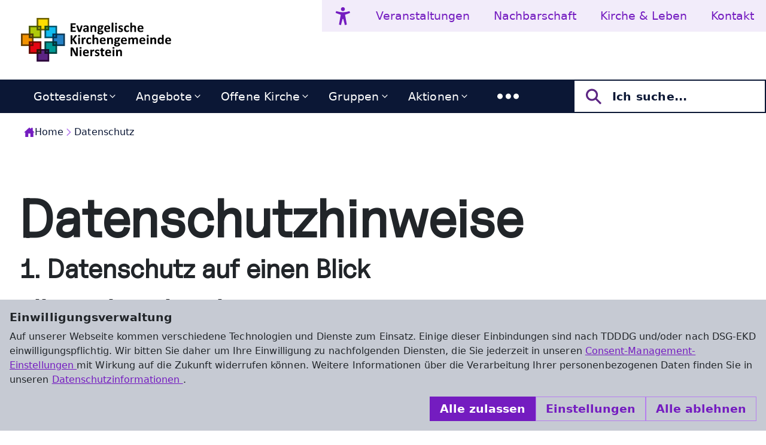

--- FILE ---
content_type: text/html; charset=utf-8
request_url: https://www.martinskirche-nierstein.de/datenschutz
body_size: 20759
content:
<!DOCTYPE html>
<html lang="de">
<head>

<meta charset="utf-8">
<!-- 
	Medienhaus der Evangelischen Kirche in Hessen und Nassau

	This website is powered by TYPO3 - inspiring people to share!
	TYPO3 is a free open source Content Management Framework initially created by Kasper Skaarhoj and licensed under GNU/GPL.
	TYPO3 is copyright 1998-2026 of Kasper Skaarhoj. Extensions are copyright of their respective owners.
	Information and contribution at https://typo3.org/
-->



<title>Datenschutz: Martinskirche Nierstein</title>
<meta http-equiv="x-ua-compatible" content="IE=edge">
<meta name="generator" content="TYPO3 CMS">
<meta name="viewport" content="width=device-width, initial-scale=1">
<meta name="robots" content="index,follow">
<meta property="og:url" content="https://www.martinskirche-nierstein.de/datenschutz">
<meta property="og:title" content="Datenschutz">
<meta name="twitter:card" content="summary">
<meta name="apple-mobile-web-app-capable" content="no">


<link rel="stylesheet" href="/_assets/e799cca3073eabb617dfebf5f7cabc53/StyleSheets/Frontend/results.css?1769071000" media="all">
<link rel="stylesheet" href="/_assets/e799cca3073eabb617dfebf5f7cabc53/StyleSheets/Frontend/loader.css?1769071000" media="all">
<link rel="stylesheet" href="/_assets/a200ef8fadd75b4b1ff7eacd23936a0e/Frontend/styles/global/colors/purple.css?1769071000" media="all">
<link rel="stylesheet" href="/_assets/a200ef8fadd75b4b1ff7eacd23936a0e/Frontend/styles/global/fonts/uncut-sans.css?1769071000" media="all">
<link rel="stylesheet" href="/_assets/a200ef8fadd75b4b1ff7eacd23936a0e/Frontend/styles/app.css?1769071000" media="all">








<link rel="canonical" href="https://www.martinskirche-nierstein.de/datenschutz"/>

</head>
<body>

    
    <div class="page-header container-xxl gx-0">
        <div class="brand-logo">
            
                <a href="/" class="stretched-link">
                    
                        
                            
                                <img class="img-fluid" src="https://bkcdn.ekhn.de/data/520-martinskirche_nierstein/_layout/EKHN-Logo-Nierstein.svg" width="422" height="115" alt="" />
                            
                        
                    
                </a>
            
        </div>
        <ul class="meta-navigation">
            
                <li>
                            <button
                                class="a11y-open"
                                aria-label="Accessibility menu"
                                data-params='{"links":[["Mehr zur Barrierefreiheit","https:\/\/demobaukasten.de\/faqs\/informationen-zur-barrierefreiheit"]],"iconsPath":"\/typo3conf\/ext\/sitepackage\/Resources\/Public\/Frontend\/libs\/a11y\/icons"}'
                            >
                            <svg width="30" height="30" viewbox="0 0 30 30" fill="none" xmlns="http://www.w3.org/2000/svg">
                                <mask id="mask0_23_205" style="mask-type:luminance" maskunits="userSpaceOnUse" x="0" y="0" width="30" height="30">
                                    <path d="M0 0H30V30H0V0Z" fill="white"/>
                                </mask>
                                <g mask="url(#mask0_23_205)">
                                    <path
                                        d="M26 6.5625C23 7.5625 19.2451 8.4375 15 8.4375C10.7549 8.4375 7.66523 7.6125 3.75 6.5625L2.8125 9.55081C5.625 10.7537
                            8.4791 11.6109 11.4375 12.668L8.4375 29.0625L11.7422 30L14.4141 19.6875H15.5859L18.2578 30L21.5625 29.0625L18.5625
                            12.668C21.5191 11.7146 24.1875 10.6951 27 9.55081L26 6.5625ZM15 6.5625C14.351 6.5625 13.7166 6.37006 13.177
                            6.00951C12.6374 5.64895 12.2169 5.13649 11.9685 4.53693C11.7202 3.93736 11.6552 3.27761 11.7818 2.64111C11.9084 2.00461
                            12.2209 1.41995 12.6798 0.961065C13.1387 0.502175 13.7234 0.189666 14.3599 0.063055C14.9964 -0.0635593 15.6562 0.00141774
                            16.2557 0.249769C16.8553 0.49812 17.3678 0.918691 17.7283 1.4583C18.0888 1.9979 18.2813 2.63228 18.2813 3.28126C18.2803
                            4.1512 17.9343 4.98524 17.3192 5.60042C16.704 6.21558 15.87 6.56157 15 6.5625Z"
                                        fill="#741CC0"/>
                                </g>
                            </svg>
                        </button>

                </li>
            

            
                <li>
                    <a title="Veranstaltungen" href="/veranstaltungen">
                        Veranstaltungen
                    </a>
                </li>
            
                <li>
                    <a title="Nachbarschaft" href="/nachbarschaft">
                        Nachbarschaft
                    </a>
                </li>
            
                <li>
                    <a title="Kirche &amp; Leben" href="/kirche-leben-1">
                        Kirche &amp; Leben
                    </a>
                </li>
            
                <li>
                    <a title="Kontakt" href="/kontakt-2">
                        Kontakt
                    </a>
                </li>
            
        </ul>
    </div>
    
    <div class="main-navigation-area container-xxl gx-0">
        <ul class="main-navigation-desktop">
            
                
                
                    <li
                        class=" has-subpages"
                    >
                        <a title="Gottesdienst" href="/gottesdienst">
                            Gottesdienst
                        </a>
                        
                            <span class="toggle"></span>
                            <ul>
                                
                                    <li class=" has-subpages--2">
                                        <a title="Aktuelle Predigt" href="/gottesdienst/aktuelle-predigt">
                                            Aktuelle Predigt
                                        </a>
                                        
                                            <button aria-label="Open submenu"></button>
                                            <ul>
                                                
                                                    <li>
                                                        <a title="Gottesdienst 25-01-2026" href="/gottesdienst/aktuelle-predigt/gottesdienst-25-01-2026">
                                                            Gottesdienst 25-01-2026
                                                        </a>
                                                    </li>
                                                
                                                    <li>
                                                        <a title="Gottesdienst 11-01-2026" href="/gottesdienst/aktuelle-predigt/gottesdienst-11-01-2026">
                                                            Gottesdienst 11-01-2026
                                                        </a>
                                                    </li>
                                                
                                                    <li>
                                                        <a title="Gottesdienst 26-12-2025" href="/gottesdienst/aktuelle-predigt/gottesdienst-26-12-2025">
                                                            Gottesdienst 26-12-2025
                                                        </a>
                                                    </li>
                                                
                                                    <li>
                                                        <a title="Gottesdienst 24-12-2025" href="/gottesdienst/aktuelle-predigt/gottesdienst-24-12-2025">
                                                            Gottesdienst 24-12-2025
                                                        </a>
                                                    </li>
                                                
                                                    <li>
                                                        <a title="Gottesdienst 21-12-2025" href="/gottesdienst/aktuelle-predigt/gottesdienst-21-12-2025">
                                                            Gottesdienst 21-12-2025
                                                        </a>
                                                    </li>
                                                
                                                    <li>
                                                        <a title="Gottesdienst 14-12-2025" href="/gottesdienst/aktuelle-predigt/gottesdienst-14-12-2025">
                                                            Gottesdienst 14-12-2025
                                                        </a>
                                                    </li>
                                                
                                                    <li>
                                                        <a title="07-12-2025 Gottesdienst" href="/gottesdienst/aktuelle-predigt/07-12-2025-gottesdienst">
                                                            07-12-2025 Gottesdienst
                                                        </a>
                                                    </li>
                                                
                                                    <li>
                                                        <a title="Gottesdienst 30-11-2025" href="/gottesdienst/aktuelle-predigt/gottesdienst-30-11-2025">
                                                            Gottesdienst 30-11-2025
                                                        </a>
                                                    </li>
                                                
                                                    <li>
                                                        <a title="Gottesdienst 23-11-2025" href="/gottesdienst/aktuelle-predigt/gottesdienst-23-11-2025">
                                                            Gottesdienst 23-11-2025
                                                        </a>
                                                    </li>
                                                
                                                    <li>
                                                        <a title="Gottesdienst 16-11-2025" href="/gottesdienst/aktuelle-predigt/gottesdienst-16-11-2025">
                                                            Gottesdienst 16-11-2025
                                                        </a>
                                                    </li>
                                                
                                                    <li>
                                                        <a title="Gottesdienst 09-11-2025" href="/gottesdienst/aktuelle-predigt/gottesdienst-09-11-2025">
                                                            Gottesdienst 09-11-2025
                                                        </a>
                                                    </li>
                                                
                                                    <li>
                                                        <a title="02-11-2025 Gottesdienst" href="/gottesdienst/aktuelle-predigt/02-11-2025-gottesdienst">
                                                            02-11-2025 Gottesdienst
                                                        </a>
                                                    </li>
                                                
                                                    <li>
                                                        <a title="Gottesdienst 25-10-2025" href="/gottesdienst/aktuelle-predigt/gottesdienst-25-10-2025">
                                                            Gottesdienst 25-10-2025
                                                        </a>
                                                    </li>
                                                
                                                    <li>
                                                        <a title="Gottesdienst 21-09-2025" href="/gottesdienst/aktuelle-predigt/gottesdienst-21-09-2025">
                                                            Gottesdienst 21-09-2025
                                                        </a>
                                                    </li>
                                                
                                                    <li>
                                                        <a title="Gottesdienst 14-09-2025" href="/gottesdienst/aktuelle-predigt/gottesdienst-14-09-2025">
                                                            Gottesdienst 14-09-2025
                                                        </a>
                                                    </li>
                                                
                                                    <li>
                                                        <a title="Gottesdienst 07-09-2025" href="/gottesdienst/aktuelle-predigt/gottesdienst-07-09-2025">
                                                            Gottesdienst 07-09-2025
                                                        </a>
                                                    </li>
                                                
                                                    <li>
                                                        <a title="Gottesdienst 03-09-2025" href="/gottesdienst/aktuelle-predigt/gottesdienst-03-09-2025">
                                                            Gottesdienst 03-09-2025
                                                        </a>
                                                    </li>
                                                
                                                    <li>
                                                        <a title="Gottesdienst 24-08-2025" href="/gottesdienst/aktuelle-predigt/gottesdienst-24-08-2025">
                                                            Gottesdienst 24-08-2025
                                                        </a>
                                                    </li>
                                                
                                                    <li>
                                                        <a title="Gottesdienst 17-08-2025" href="/gottesdienst/aktuelle-predigt/gottesdienst-17-08-2025">
                                                            Gottesdienst 17-08-2025
                                                        </a>
                                                    </li>
                                                
                                                    <li>
                                                        <a title="Gottesdienst 10-08-2025" href="/gottesdienst/aktuelle-predigt/gottesdienst-10-08-2025">
                                                            Gottesdienst 10-08-2025
                                                        </a>
                                                    </li>
                                                
                                                    <li>
                                                        <a title="Gottesdienst 08-03-2025" href="/gottesdienst/aktuelle-predigt/gottesdienst-08-03-2025">
                                                            Gottesdienst 08-03-2025
                                                        </a>
                                                    </li>
                                                
                                                    <li>
                                                        <a title="Sommerkirche 07-26-2025" href="/gottesdienst/aktuelle-predigt/sommerkirche-07-26-2025">
                                                            Sommerkirche 07-26-2025
                                                        </a>
                                                    </li>
                                                
                                                    <li>
                                                        <a title="Aussendung 06-07-2025" href="/gottesdienst/aktuelle-predigt/aussendung-06-07-2025">
                                                            Aussendung 06-07-2025
                                                        </a>
                                                    </li>
                                                
                                                    <li>
                                                        <a title="Sommerkirche 28-06-2025" href="/gottesdienst/aktuelle-predigt/sommerkirche-28-06-2025">
                                                            Sommerkirche 28-06-2025
                                                        </a>
                                                    </li>
                                                
                                                    <li>
                                                        <a title="Taufgottesdienst 22-06-2025" href="/gottesdienst/aktuelle-predigt/taufgottesdienst-22-06-2025">
                                                            Taufgottesdienst 22-06-2025
                                                        </a>
                                                    </li>
                                                
                                                    <li>
                                                        <a title="Ökumenischer Gottesdienst 15-06-2025" href="/gottesdienst/aktuelle-predigt/oekumenischer-gottesdienst-15-06-2025">
                                                            Ökumenischer Gottesdienst 15-06-2025
                                                        </a>
                                                    </li>
                                                
                                                    <li>
                                                        <a title="Pfingsten 08-06-2025" href="/gottesdienst/aktuelle-predigt/pfingsten-08-06-2025">
                                                            Pfingsten 08-06-2025
                                                        </a>
                                                    </li>
                                                
                                                    <li>
                                                        <a title="29-05-2025 Himmelfahrt" href="/gottesdienst/aktuelle-predigt/29-05-2025-himmelfahrt">
                                                            29-05-2025 Himmelfahrt
                                                        </a>
                                                    </li>
                                                
                                                    <li>
                                                        <a title="Konfirmation 18-05-2025" href="/gottesdienst/aktuelle-predigt/konfirmation-18-05-2025">
                                                            Konfirmation 18-05-2025
                                                        </a>
                                                    </li>
                                                
                                                    <li>
                                                        <a title="Gottesdienst 11-05-2025" href="/gottesdienst/aktuelle-predigt/gottesdienst-11-05-2025">
                                                            Gottesdienst 11-05-2025
                                                        </a>
                                                    </li>
                                                
                                                    <li>
                                                        <a title="Gottesdienst 04-05-2025" href="/gottesdienst/aktuelle-predigt/gottesdienst-04-05-2025">
                                                            Gottesdienst 04-05-2025
                                                        </a>
                                                    </li>
                                                
                                            </ul>
                                        
                                    </li>
                                
                                    <li class="">
                                        <a title="Kirchenmusik" href="/gottesdienst/kirchenmusik">
                                            Kirchenmusik
                                        </a>
                                        
                                    </li>
                                
                                    <li class=" has-subpages--2">
                                        <a title="Familiengottesdienste" href="/gottesdienst/familiengottesdienste">
                                            Familiengottesdienste
                                        </a>
                                        
                                            <button aria-label="Open submenu"></button>
                                            <ul>
                                                
                                                    <li>
                                                        <a title="Erntedankgottesdienst 2024" href="/gottesdienst/familiengottesdienste/erntedankgottesdienst-2024-1">
                                                            Erntedankgottesdienst 2024
                                                        </a>
                                                    </li>
                                                
                                                    <li>
                                                        <a title="Gottesdienst zum Tag der Vereine 2024" href="/gottesdienst/familiengottesdienste/erntedankgottesdienst-2024">
                                                            Gottesdienst zum Tag der Vereine 2024
                                                        </a>
                                                    </li>
                                                
                                            </ul>
                                        
                                    </li>
                                
                                    <li class="">
                                        <a title="Advent-Atempausen 2025" href="/gottesdienst/advent-atempausen-2023">
                                            Advent-Atempausen 2025
                                        </a>
                                        
                                    </li>
                                
                                    <li class="">
                                        <a title="Weihnachten 2025" href="/gottesdienst/weihnachten-2023">
                                            Weihnachten 2025
                                        </a>
                                        
                                    </li>
                                
                                    <li class="">
                                        <a title="Buß- und Bettag 2025" href="/gottesdienst/buss-und-bettag-2023">
                                            Buß- und Bettag 2025
                                        </a>
                                        
                                    </li>
                                
                                    <li class="">
                                        <a title="Sommerkirche 2024" href="/gottesdienst/sommerkirche-2023">
                                            Sommerkirche 2024
                                        </a>
                                        
                                    </li>
                                
                                    <li class="">
                                        <a title="Ostern 2025" href="/gottesdienst/ostern-2025">
                                            Ostern 2025
                                        </a>
                                        
                                    </li>
                                
                                    <li class="">
                                        <a title="Schulgottesdienste" href="/gottesdienst/schulgottesdienste">
                                            Schulgottesdienste
                                        </a>
                                        
                                    </li>
                                
                            </ul>
                        
                    </li>
                
            
                
                
                    <li
                        class=" has-subpages"
                    >
                        <a title="Angebote" href="/angebote">
                            Angebote
                        </a>
                        
                            <span class="toggle"></span>
                            <ul>
                                
                                    <li class="">
                                        <a title="Martinskirche" href="/angebote/martinskirche">
                                            Martinskirche
                                        </a>
                                        
                                    </li>
                                
                                    <li class="">
                                        <a title="Johannes-Busch-Haus" href="/angebote/johannes-busch-haus">
                                            Johannes-Busch-Haus
                                        </a>
                                        
                                    </li>
                                
                                    <li class=" has-subpages--2">
                                        <a title="Familienzentrum" href="/angebote/familienzentrum">
                                            Familienzentrum
                                        </a>
                                        
                                            <button aria-label="Open submenu"></button>
                                            <ul>
                                                
                                                    <li>
                                                        <a title="Über das Familienzentrum" href="/angebote/familienzentrum/ueber-das-familienzentrum">
                                                            Über das Familienzentrum
                                                        </a>
                                                    </li>
                                                
                                                    <li>
                                                        <a title="Schwangere-Familien-Senioren" href="/angebote/familienzentrum/schwangere-familien-senioren">
                                                            Schwangere-Familien-Senioren
                                                        </a>
                                                    </li>
                                                
                                                    <li>
                                                        <a title="Flüchtlinge-Alle" href="/angebote/familienzentrum/fluechtlinge-alle">
                                                            Flüchtlinge-Alle
                                                        </a>
                                                    </li>
                                                
                                                    <li>
                                                        <a title="Niersteiner Mitmachpfad" href="/angebote/familienzentrum/niersteiner-mitmachpfad">
                                                            Niersteiner Mitmachpfad
                                                        </a>
                                                    </li>
                                                
                                            </ul>
                                        
                                    </li>
                                
                                    <li class="">
                                        <a title="Kita Morgenstern" href="/angebote/kita-morgenstern">
                                            Kita Morgenstern
                                        </a>
                                        
                                    </li>
                                
                                    <li class="">
                                        <a title="CVJM Nierstein" href="/angebote/cvjm-nierstein">
                                            CVJM Nierstein
                                        </a>
                                        
                                    </li>
                                
                                    <li class=" has-subpages--2">
                                        <a title="Gesamtkirchengemeinde Rheintalhöhen" href="/angebote/nachbarschaften">
                                            Gesamtkirchengemeinde Rheintalhöhen
                                        </a>
                                        
                                            <button aria-label="Open submenu"></button>
                                            <ul>
                                                
                                                    <li>
                                                        <a title="Namen-NBR4" href="/angebote/nachbarschaften/namen-nbr4">
                                                            Namen-NBR4
                                                        </a>
                                                    </li>
                                                
                                            </ul>
                                        
                                    </li>
                                
                            </ul>
                        
                    </li>
                
            
                
                
                    <li
                        class=" has-subpages"
                    >
                        <a title="Offene Kirche" href="/offene-kirche">
                            Offene Kirche
                        </a>
                        
                            <span class="toggle"></span>
                            <ul>
                                
                                    <li class="">
                                        <a title="Glockengeläut Martinskirche" href="/offene-kirche/glockengelaeut-martinskirche">
                                            Glockengeläut Martinskirche
                                        </a>
                                        
                                    </li>
                                
                                    <li class="">
                                        <a title="Frühling Kirchgarten" href="/offene-kirche/fruehling-kirchgarten">
                                            Frühling Kirchgarten
                                        </a>
                                        
                                    </li>
                                
                                    <li class=" has-subpages--2">
                                        <a title="Kirchgartenrundgang" href="/offene-kirche/kirchgartenrundgang">
                                            Kirchgartenrundgang
                                        </a>
                                        
                                            <button aria-label="Open submenu"></button>
                                            <ul>
                                                
                                                    <li>
                                                        <a title="Marktplatzpforte" href="/offene-kirche/kirchgartenrundgang/marktplatzpforte">
                                                            Marktplatzpforte
                                                        </a>
                                                    </li>
                                                
                                                    <li>
                                                        <a title="Martinskirche" href="/offene-kirche/kirchgartenrundgang/martinskirche">
                                                            Martinskirche
                                                        </a>
                                                    </li>
                                                
                                                    <li>
                                                        <a title="Ehrenmal" href="/offene-kirche/kirchgartenrundgang/ehrenmal">
                                                            Ehrenmal
                                                        </a>
                                                    </li>
                                                
                                                    <li>
                                                        <a title="Mittelalterliche Wehrmauer" href="/offene-kirche/kirchgartenrundgang/mittelalterliche-wehrmauer">
                                                            Mittelalterliche Wehrmauer
                                                        </a>
                                                    </li>
                                                
                                                    <li>
                                                        <a title="Alter Baumbestand" href="/offene-kirche/kirchgartenrundgang/alter-baumbestand">
                                                            Alter Baumbestand
                                                        </a>
                                                    </li>
                                                
                                                    <li>
                                                        <a title="Tor und Turm Fronhof" href="/offene-kirche/kirchgartenrundgang/tor-und-turm-fronhof">
                                                            Tor und Turm Fronhof
                                                        </a>
                                                    </li>
                                                
                                                    <li>
                                                        <a title="Bibelgarten" href="/offene-kirche/kirchgartenrundgang/bibelgarten">
                                                            Bibelgarten
                                                        </a>
                                                    </li>
                                                
                                                    <li>
                                                        <a title="Pflanzen im Bibelgarten" href="/offene-kirche/kirchgartenrundgang/pflanzen-im-bibelgarten">
                                                            Pflanzen im Bibelgarten
                                                        </a>
                                                    </li>
                                                
                                                    <li>
                                                        <a title="Insektenhotel" href="/offene-kirche/kirchgartenrundgang/insektenhotel">
                                                            Insektenhotel
                                                        </a>
                                                    </li>
                                                
                                            </ul>
                                        
                                    </li>
                                
                            </ul>
                        
                    </li>
                
            
                
                
                    <li
                        class=" has-subpages"
                    >
                        <a title="Gruppen" href="/gruppen">
                            Gruppen
                        </a>
                        
                            <span class="toggle"></span>
                            <ul>
                                
                                    <li class="">
                                        <a title="Jugendangebote" href="/gruppen/jugendangebote">
                                            Jugendangebote
                                        </a>
                                        
                                    </li>
                                
                                    <li class="">
                                        <a title="Hauskreise" href="/gruppen/hauskreise">
                                            Hauskreise
                                        </a>
                                        
                                    </li>
                                
                                    <li class="">
                                        <a title="Martinschor" href="/gruppen/martinschor">
                                            Martinschor
                                        </a>
                                        
                                    </li>
                                
                                    <li class="">
                                        <a title="Posaunenchor" href="/gruppen/posaunenchor">
                                            Posaunenchor
                                        </a>
                                        
                                    </li>
                                
                                    <li class="">
                                        <a title="Tanzgruppe ök. Frauen" href="/gruppen/tanzgruppe-oek-frauen">
                                            Tanzgruppe ök. Frauen
                                        </a>
                                        
                                    </li>
                                
                                    <li class="">
                                        <a title="Familienzentrum" href="/gruppen/familienzentrum">
                                            Familienzentrum
                                        </a>
                                        
                                    </li>
                                
                            </ul>
                        
                    </li>
                
            
                
                
                    <li
                        class=" has-subpages"
                    >
                        <a title="Aktionen" href="/aktionen">
                            Aktionen
                        </a>
                        
                            <span class="toggle"></span>
                            <ul>
                                
                                    <li class="">
                                        <a title="Lichterort" href="/aktionen/lichterort">
                                            Lichterort
                                        </a>
                                        
                                    </li>
                                
                                    <li class="">
                                        <a title="Albert Schweitzer" href="/aktionen/albert-schweitzer">
                                            Albert Schweitzer
                                        </a>
                                        
                                    </li>
                                
                                    <li class="">
                                        <a title="Gemeindefest" href="/aktionen/gemeindefest">
                                            Gemeindefest
                                        </a>
                                        
                                    </li>
                                
                                    <li class="">
                                        <a title="Gemeindeversammlung 2025" href="/aktionen/gemeindeversammlung-2025">
                                            Gemeindeversammlung 2025
                                        </a>
                                        
                                    </li>
                                
                                    <li class=" has-subpages--2">
                                        <a title="Orgelbauverein" href="/aktionen/orgelbauverein">
                                            Orgelbauverein
                                        </a>
                                        
                                            <button aria-label="Open submenu"></button>
                                            <ul>
                                                
                                                    <li>
                                                        <a title="OMNI e.V. Orgelbauverein Martinskirche" href="/aktionen/orgelbauverein/omni-ev-orgelbauverein-martinskirche">
                                                            OMNI e.V. Orgelbauverein Martinskirche
                                                        </a>
                                                    </li>
                                                
                                                    <li>
                                                        <a title="Orgelpfeifenpatenschaft" href="/aktionen/orgelbauverein/orgelpfeifenpatenschaft">
                                                            Orgelpfeifenpatenschaft
                                                        </a>
                                                    </li>
                                                
                                            </ul>
                                        
                                    </li>
                                
                                    <li class="">
                                        <a title="Kinderbibeltag" href="/aktionen/kinderbibeltag">
                                            Kinderbibeltag
                                        </a>
                                        
                                    </li>
                                
                                    <li class="">
                                        <a title="Weltgebetstag" href="/aktionen/weltgebetstag">
                                            Weltgebetstag
                                        </a>
                                        
                                    </li>
                                
                                    <li class="">
                                        <a title="Niersteiner Bibelgespräche" href="/aktionen/niersteiner-bibelgespraeche">
                                            Niersteiner Bibelgespräche
                                        </a>
                                        
                                    </li>
                                
                                    <li class="">
                                        <a title="Kirchenvorstandswahl 2021" href="/aktionen/kirchenvorstandswahl-2021">
                                            Kirchenvorstandswahl 2021
                                        </a>
                                        
                                    </li>
                                
                                    <li class="">
                                        <a title="Gemeindestiftung" href="/aktionen/gemeindestiftung">
                                            Gemeindestiftung
                                        </a>
                                        
                                    </li>
                                
                            </ul>
                        
                    </li>
                
            
                
                
            
                
                
            
                
                
            
                
                
            
                
                
            
        </ul>
        <div class="main-navigation-flyout-wrapper ">
            <span class="main-navigation-flyout-open-icon"></span>
            <div class="main-navigation-flyout">
                <div class="main-navigation-flyout-top-bar">
                    <span class="main-navigation-flyout-close-icon icon-close-white" ></span>
                </div>
                <div class="main-navigation-flyout-content">
                    <ul class="main-navigation">
                        
                            <li class=" has-subpages
                                 d-xl-none
                        ">
                                <a title="Gottesdienst" href="/gottesdienst">
                                    Gottesdienst
                                </a>
                                
                                    <span class="toggle"></span>
                                    <ul>
                                        

                                            <li class=" has-subpages--2">
                                                <a title="Aktuelle Predigt" href="/gottesdienst/aktuelle-predigt">
                                                    Aktuelle Predigt
                                                </a>
                                                
                                                    <button aria-label="Open submenu"></button>
                                                    <ul>
                                                        
                                                            <li>
                                                                <a title="Gottesdienst 25-01-2026" href="/gottesdienst/aktuelle-predigt/gottesdienst-25-01-2026">
                                                                    Gottesdienst 25-01-2026
                                                                </a>
                                                            </li>
                                                        
                                                            <li>
                                                                <a title="Gottesdienst 11-01-2026" href="/gottesdienst/aktuelle-predigt/gottesdienst-11-01-2026">
                                                                    Gottesdienst 11-01-2026
                                                                </a>
                                                            </li>
                                                        
                                                            <li>
                                                                <a title="Gottesdienst 26-12-2025" href="/gottesdienst/aktuelle-predigt/gottesdienst-26-12-2025">
                                                                    Gottesdienst 26-12-2025
                                                                </a>
                                                            </li>
                                                        
                                                            <li>
                                                                <a title="Gottesdienst 24-12-2025" href="/gottesdienst/aktuelle-predigt/gottesdienst-24-12-2025">
                                                                    Gottesdienst 24-12-2025
                                                                </a>
                                                            </li>
                                                        
                                                            <li>
                                                                <a title="Gottesdienst 21-12-2025" href="/gottesdienst/aktuelle-predigt/gottesdienst-21-12-2025">
                                                                    Gottesdienst 21-12-2025
                                                                </a>
                                                            </li>
                                                        
                                                            <li>
                                                                <a title="Gottesdienst 14-12-2025" href="/gottesdienst/aktuelle-predigt/gottesdienst-14-12-2025">
                                                                    Gottesdienst 14-12-2025
                                                                </a>
                                                            </li>
                                                        
                                                            <li>
                                                                <a title="07-12-2025 Gottesdienst" href="/gottesdienst/aktuelle-predigt/07-12-2025-gottesdienst">
                                                                    07-12-2025 Gottesdienst
                                                                </a>
                                                            </li>
                                                        
                                                            <li>
                                                                <a title="Gottesdienst 30-11-2025" href="/gottesdienst/aktuelle-predigt/gottesdienst-30-11-2025">
                                                                    Gottesdienst 30-11-2025
                                                                </a>
                                                            </li>
                                                        
                                                            <li>
                                                                <a title="Gottesdienst 23-11-2025" href="/gottesdienst/aktuelle-predigt/gottesdienst-23-11-2025">
                                                                    Gottesdienst 23-11-2025
                                                                </a>
                                                            </li>
                                                        
                                                            <li>
                                                                <a title="Gottesdienst 16-11-2025" href="/gottesdienst/aktuelle-predigt/gottesdienst-16-11-2025">
                                                                    Gottesdienst 16-11-2025
                                                                </a>
                                                            </li>
                                                        
                                                            <li>
                                                                <a title="Gottesdienst 09-11-2025" href="/gottesdienst/aktuelle-predigt/gottesdienst-09-11-2025">
                                                                    Gottesdienst 09-11-2025
                                                                </a>
                                                            </li>
                                                        
                                                            <li>
                                                                <a title="02-11-2025 Gottesdienst" href="/gottesdienst/aktuelle-predigt/02-11-2025-gottesdienst">
                                                                    02-11-2025 Gottesdienst
                                                                </a>
                                                            </li>
                                                        
                                                            <li>
                                                                <a title="Gottesdienst 25-10-2025" href="/gottesdienst/aktuelle-predigt/gottesdienst-25-10-2025">
                                                                    Gottesdienst 25-10-2025
                                                                </a>
                                                            </li>
                                                        
                                                            <li>
                                                                <a title="Gottesdienst 21-09-2025" href="/gottesdienst/aktuelle-predigt/gottesdienst-21-09-2025">
                                                                    Gottesdienst 21-09-2025
                                                                </a>
                                                            </li>
                                                        
                                                            <li>
                                                                <a title="Gottesdienst 14-09-2025" href="/gottesdienst/aktuelle-predigt/gottesdienst-14-09-2025">
                                                                    Gottesdienst 14-09-2025
                                                                </a>
                                                            </li>
                                                        
                                                            <li>
                                                                <a title="Gottesdienst 07-09-2025" href="/gottesdienst/aktuelle-predigt/gottesdienst-07-09-2025">
                                                                    Gottesdienst 07-09-2025
                                                                </a>
                                                            </li>
                                                        
                                                            <li>
                                                                <a title="Gottesdienst 03-09-2025" href="/gottesdienst/aktuelle-predigt/gottesdienst-03-09-2025">
                                                                    Gottesdienst 03-09-2025
                                                                </a>
                                                            </li>
                                                        
                                                            <li>
                                                                <a title="Gottesdienst 24-08-2025" href="/gottesdienst/aktuelle-predigt/gottesdienst-24-08-2025">
                                                                    Gottesdienst 24-08-2025
                                                                </a>
                                                            </li>
                                                        
                                                            <li>
                                                                <a title="Gottesdienst 17-08-2025" href="/gottesdienst/aktuelle-predigt/gottesdienst-17-08-2025">
                                                                    Gottesdienst 17-08-2025
                                                                </a>
                                                            </li>
                                                        
                                                            <li>
                                                                <a title="Gottesdienst 10-08-2025" href="/gottesdienst/aktuelle-predigt/gottesdienst-10-08-2025">
                                                                    Gottesdienst 10-08-2025
                                                                </a>
                                                            </li>
                                                        
                                                            <li>
                                                                <a title="Gottesdienst 08-03-2025" href="/gottesdienst/aktuelle-predigt/gottesdienst-08-03-2025">
                                                                    Gottesdienst 08-03-2025
                                                                </a>
                                                            </li>
                                                        
                                                            <li>
                                                                <a title="Sommerkirche 07-26-2025" href="/gottesdienst/aktuelle-predigt/sommerkirche-07-26-2025">
                                                                    Sommerkirche 07-26-2025
                                                                </a>
                                                            </li>
                                                        
                                                            <li>
                                                                <a title="Aussendung 06-07-2025" href="/gottesdienst/aktuelle-predigt/aussendung-06-07-2025">
                                                                    Aussendung 06-07-2025
                                                                </a>
                                                            </li>
                                                        
                                                            <li>
                                                                <a title="Sommerkirche 28-06-2025" href="/gottesdienst/aktuelle-predigt/sommerkirche-28-06-2025">
                                                                    Sommerkirche 28-06-2025
                                                                </a>
                                                            </li>
                                                        
                                                            <li>
                                                                <a title="Taufgottesdienst 22-06-2025" href="/gottesdienst/aktuelle-predigt/taufgottesdienst-22-06-2025">
                                                                    Taufgottesdienst 22-06-2025
                                                                </a>
                                                            </li>
                                                        
                                                            <li>
                                                                <a title="Ökumenischer Gottesdienst 15-06-2025" href="/gottesdienst/aktuelle-predigt/oekumenischer-gottesdienst-15-06-2025">
                                                                    Ökumenischer Gottesdienst 15-06-2025
                                                                </a>
                                                            </li>
                                                        
                                                            <li>
                                                                <a title="Pfingsten 08-06-2025" href="/gottesdienst/aktuelle-predigt/pfingsten-08-06-2025">
                                                                    Pfingsten 08-06-2025
                                                                </a>
                                                            </li>
                                                        
                                                            <li>
                                                                <a title="29-05-2025 Himmelfahrt" href="/gottesdienst/aktuelle-predigt/29-05-2025-himmelfahrt">
                                                                    29-05-2025 Himmelfahrt
                                                                </a>
                                                            </li>
                                                        
                                                            <li>
                                                                <a title="Konfirmation 18-05-2025" href="/gottesdienst/aktuelle-predigt/konfirmation-18-05-2025">
                                                                    Konfirmation 18-05-2025
                                                                </a>
                                                            </li>
                                                        
                                                            <li>
                                                                <a title="Gottesdienst 11-05-2025" href="/gottesdienst/aktuelle-predigt/gottesdienst-11-05-2025">
                                                                    Gottesdienst 11-05-2025
                                                                </a>
                                                            </li>
                                                        
                                                            <li>
                                                                <a title="Gottesdienst 04-05-2025" href="/gottesdienst/aktuelle-predigt/gottesdienst-04-05-2025">
                                                                    Gottesdienst 04-05-2025
                                                                </a>
                                                            </li>
                                                        
                                                    </ul>
                                                
                                            </li>
                                        

                                            <li class="">
                                                <a title="Kirchenmusik" href="/gottesdienst/kirchenmusik">
                                                    Kirchenmusik
                                                </a>
                                                
                                            </li>
                                        

                                            <li class=" has-subpages--2">
                                                <a title="Familiengottesdienste" href="/gottesdienst/familiengottesdienste">
                                                    Familiengottesdienste
                                                </a>
                                                
                                                    <button aria-label="Open submenu"></button>
                                                    <ul>
                                                        
                                                            <li>
                                                                <a title="Erntedankgottesdienst 2024" href="/gottesdienst/familiengottesdienste/erntedankgottesdienst-2024-1">
                                                                    Erntedankgottesdienst 2024
                                                                </a>
                                                            </li>
                                                        
                                                            <li>
                                                                <a title="Gottesdienst zum Tag der Vereine 2024" href="/gottesdienst/familiengottesdienste/erntedankgottesdienst-2024">
                                                                    Gottesdienst zum Tag der Vereine 2024
                                                                </a>
                                                            </li>
                                                        
                                                    </ul>
                                                
                                            </li>
                                        

                                            <li class="">
                                                <a title="Advent-Atempausen 2025" href="/gottesdienst/advent-atempausen-2023">
                                                    Advent-Atempausen 2025
                                                </a>
                                                
                                            </li>
                                        

                                            <li class="">
                                                <a title="Weihnachten 2025" href="/gottesdienst/weihnachten-2023">
                                                    Weihnachten 2025
                                                </a>
                                                
                                            </li>
                                        

                                            <li class="">
                                                <a title="Buß- und Bettag 2025" href="/gottesdienst/buss-und-bettag-2023">
                                                    Buß- und Bettag 2025
                                                </a>
                                                
                                            </li>
                                        

                                            <li class="">
                                                <a title="Sommerkirche 2024" href="/gottesdienst/sommerkirche-2023">
                                                    Sommerkirche 2024
                                                </a>
                                                
                                            </li>
                                        

                                            <li class="">
                                                <a title="Ostern 2025" href="/gottesdienst/ostern-2025">
                                                    Ostern 2025
                                                </a>
                                                
                                            </li>
                                        

                                            <li class="">
                                                <a title="Schulgottesdienste" href="/gottesdienst/schulgottesdienste">
                                                    Schulgottesdienste
                                                </a>
                                                
                                            </li>
                                        
                                    </ul>
                                
                            </li>
                        
                            <li class=" has-subpages
                                 d-xl-none
                        ">
                                <a title="Angebote" href="/angebote">
                                    Angebote
                                </a>
                                
                                    <span class="toggle"></span>
                                    <ul>
                                        

                                            <li class="">
                                                <a title="Martinskirche" href="/angebote/martinskirche">
                                                    Martinskirche
                                                </a>
                                                
                                            </li>
                                        

                                            <li class="">
                                                <a title="Johannes-Busch-Haus" href="/angebote/johannes-busch-haus">
                                                    Johannes-Busch-Haus
                                                </a>
                                                
                                            </li>
                                        

                                            <li class=" has-subpages--2">
                                                <a title="Familienzentrum" href="/angebote/familienzentrum">
                                                    Familienzentrum
                                                </a>
                                                
                                                    <button aria-label="Open submenu"></button>
                                                    <ul>
                                                        
                                                            <li>
                                                                <a title="Über das Familienzentrum" href="/angebote/familienzentrum/ueber-das-familienzentrum">
                                                                    Über das Familienzentrum
                                                                </a>
                                                            </li>
                                                        
                                                            <li>
                                                                <a title="Schwangere-Familien-Senioren" href="/angebote/familienzentrum/schwangere-familien-senioren">
                                                                    Schwangere-Familien-Senioren
                                                                </a>
                                                            </li>
                                                        
                                                            <li>
                                                                <a title="Flüchtlinge-Alle" href="/angebote/familienzentrum/fluechtlinge-alle">
                                                                    Flüchtlinge-Alle
                                                                </a>
                                                            </li>
                                                        
                                                            <li>
                                                                <a title="Niersteiner Mitmachpfad" href="/angebote/familienzentrum/niersteiner-mitmachpfad">
                                                                    Niersteiner Mitmachpfad
                                                                </a>
                                                            </li>
                                                        
                                                    </ul>
                                                
                                            </li>
                                        

                                            <li class="">
                                                <a title="Kita Morgenstern" href="/angebote/kita-morgenstern">
                                                    Kita Morgenstern
                                                </a>
                                                
                                            </li>
                                        

                                            <li class="">
                                                <a title="CVJM Nierstein" href="/angebote/cvjm-nierstein">
                                                    CVJM Nierstein
                                                </a>
                                                
                                            </li>
                                        

                                            <li class=" has-subpages--2">
                                                <a title="Gesamtkirchengemeinde Rheintalhöhen" href="/angebote/nachbarschaften">
                                                    Gesamtkirchengemeinde Rheintalhöhen
                                                </a>
                                                
                                                    <button aria-label="Open submenu"></button>
                                                    <ul>
                                                        
                                                            <li>
                                                                <a title="Namen-NBR4" href="/angebote/nachbarschaften/namen-nbr4">
                                                                    Namen-NBR4
                                                                </a>
                                                            </li>
                                                        
                                                    </ul>
                                                
                                            </li>
                                        
                                    </ul>
                                
                            </li>
                        
                            <li class=" has-subpages
                                 d-xl-none
                        ">
                                <a title="Offene Kirche" href="/offene-kirche">
                                    Offene Kirche
                                </a>
                                
                                    <span class="toggle"></span>
                                    <ul>
                                        

                                            <li class="">
                                                <a title="Glockengeläut Martinskirche" href="/offene-kirche/glockengelaeut-martinskirche">
                                                    Glockengeläut Martinskirche
                                                </a>
                                                
                                            </li>
                                        

                                            <li class="">
                                                <a title="Frühling Kirchgarten" href="/offene-kirche/fruehling-kirchgarten">
                                                    Frühling Kirchgarten
                                                </a>
                                                
                                            </li>
                                        

                                            <li class=" has-subpages--2">
                                                <a title="Kirchgartenrundgang" href="/offene-kirche/kirchgartenrundgang">
                                                    Kirchgartenrundgang
                                                </a>
                                                
                                                    <button aria-label="Open submenu"></button>
                                                    <ul>
                                                        
                                                            <li>
                                                                <a title="Marktplatzpforte" href="/offene-kirche/kirchgartenrundgang/marktplatzpforte">
                                                                    Marktplatzpforte
                                                                </a>
                                                            </li>
                                                        
                                                            <li>
                                                                <a title="Martinskirche" href="/offene-kirche/kirchgartenrundgang/martinskirche">
                                                                    Martinskirche
                                                                </a>
                                                            </li>
                                                        
                                                            <li>
                                                                <a title="Ehrenmal" href="/offene-kirche/kirchgartenrundgang/ehrenmal">
                                                                    Ehrenmal
                                                                </a>
                                                            </li>
                                                        
                                                            <li>
                                                                <a title="Mittelalterliche Wehrmauer" href="/offene-kirche/kirchgartenrundgang/mittelalterliche-wehrmauer">
                                                                    Mittelalterliche Wehrmauer
                                                                </a>
                                                            </li>
                                                        
                                                            <li>
                                                                <a title="Alter Baumbestand" href="/offene-kirche/kirchgartenrundgang/alter-baumbestand">
                                                                    Alter Baumbestand
                                                                </a>
                                                            </li>
                                                        
                                                            <li>
                                                                <a title="Tor und Turm Fronhof" href="/offene-kirche/kirchgartenrundgang/tor-und-turm-fronhof">
                                                                    Tor und Turm Fronhof
                                                                </a>
                                                            </li>
                                                        
                                                            <li>
                                                                <a title="Bibelgarten" href="/offene-kirche/kirchgartenrundgang/bibelgarten">
                                                                    Bibelgarten
                                                                </a>
                                                            </li>
                                                        
                                                            <li>
                                                                <a title="Pflanzen im Bibelgarten" href="/offene-kirche/kirchgartenrundgang/pflanzen-im-bibelgarten">
                                                                    Pflanzen im Bibelgarten
                                                                </a>
                                                            </li>
                                                        
                                                            <li>
                                                                <a title="Insektenhotel" href="/offene-kirche/kirchgartenrundgang/insektenhotel">
                                                                    Insektenhotel
                                                                </a>
                                                            </li>
                                                        
                                                    </ul>
                                                
                                            </li>
                                        
                                    </ul>
                                
                            </li>
                        
                            <li class=" has-subpages
                                 d-xl-none
                        ">
                                <a title="Gruppen" href="/gruppen">
                                    Gruppen
                                </a>
                                
                                    <span class="toggle"></span>
                                    <ul>
                                        

                                            <li class="">
                                                <a title="Jugendangebote" href="/gruppen/jugendangebote">
                                                    Jugendangebote
                                                </a>
                                                
                                            </li>
                                        

                                            <li class="">
                                                <a title="Hauskreise" href="/gruppen/hauskreise">
                                                    Hauskreise
                                                </a>
                                                
                                            </li>
                                        

                                            <li class="">
                                                <a title="Martinschor" href="/gruppen/martinschor">
                                                    Martinschor
                                                </a>
                                                
                                            </li>
                                        

                                            <li class="">
                                                <a title="Posaunenchor" href="/gruppen/posaunenchor">
                                                    Posaunenchor
                                                </a>
                                                
                                            </li>
                                        

                                            <li class="">
                                                <a title="Tanzgruppe ök. Frauen" href="/gruppen/tanzgruppe-oek-frauen">
                                                    Tanzgruppe ök. Frauen
                                                </a>
                                                
                                            </li>
                                        

                                            <li class="">
                                                <a title="Familienzentrum" href="/gruppen/familienzentrum">
                                                    Familienzentrum
                                                </a>
                                                
                                            </li>
                                        
                                    </ul>
                                
                            </li>
                        
                            <li class=" has-subpages
                                 d-xl-none
                        ">
                                <a title="Aktionen" href="/aktionen">
                                    Aktionen
                                </a>
                                
                                    <span class="toggle"></span>
                                    <ul>
                                        

                                            <li class="">
                                                <a title="Lichterort" href="/aktionen/lichterort">
                                                    Lichterort
                                                </a>
                                                
                                            </li>
                                        

                                            <li class="">
                                                <a title="Albert Schweitzer" href="/aktionen/albert-schweitzer">
                                                    Albert Schweitzer
                                                </a>
                                                
                                            </li>
                                        

                                            <li class="">
                                                <a title="Gemeindefest" href="/aktionen/gemeindefest">
                                                    Gemeindefest
                                                </a>
                                                
                                            </li>
                                        

                                            <li class="">
                                                <a title="Gemeindeversammlung 2025" href="/aktionen/gemeindeversammlung-2025">
                                                    Gemeindeversammlung 2025
                                                </a>
                                                
                                            </li>
                                        

                                            <li class=" has-subpages--2">
                                                <a title="Orgelbauverein" href="/aktionen/orgelbauverein">
                                                    Orgelbauverein
                                                </a>
                                                
                                                    <button aria-label="Open submenu"></button>
                                                    <ul>
                                                        
                                                            <li>
                                                                <a title="OMNI e.V. Orgelbauverein Martinskirche" href="/aktionen/orgelbauverein/omni-ev-orgelbauverein-martinskirche">
                                                                    OMNI e.V. Orgelbauverein Martinskirche
                                                                </a>
                                                            </li>
                                                        
                                                            <li>
                                                                <a title="Orgelpfeifenpatenschaft" href="/aktionen/orgelbauverein/orgelpfeifenpatenschaft">
                                                                    Orgelpfeifenpatenschaft
                                                                </a>
                                                            </li>
                                                        
                                                    </ul>
                                                
                                            </li>
                                        

                                            <li class="">
                                                <a title="Kinderbibeltag" href="/aktionen/kinderbibeltag">
                                                    Kinderbibeltag
                                                </a>
                                                
                                            </li>
                                        

                                            <li class="">
                                                <a title="Weltgebetstag" href="/aktionen/weltgebetstag">
                                                    Weltgebetstag
                                                </a>
                                                
                                            </li>
                                        

                                            <li class="">
                                                <a title="Niersteiner Bibelgespräche" href="/aktionen/niersteiner-bibelgespraeche">
                                                    Niersteiner Bibelgespräche
                                                </a>
                                                
                                            </li>
                                        

                                            <li class="">
                                                <a title="Kirchenvorstandswahl 2021" href="/aktionen/kirchenvorstandswahl-2021">
                                                    Kirchenvorstandswahl 2021
                                                </a>
                                                
                                            </li>
                                        

                                            <li class="">
                                                <a title="Gemeindestiftung" href="/aktionen/gemeindestiftung">
                                                    Gemeindestiftung
                                                </a>
                                                
                                            </li>
                                        
                                    </ul>
                                
                            </li>
                        
                            <li class=" has-subpages
                                
                        ">
                                <a title="Kirche &amp; Leben" href="/kirche-leben">
                                    Kirche &amp; Leben
                                </a>
                                
                                    <span class="toggle"></span>
                                    <ul>
                                        

                                            <li class="">
                                                <a title="Taufe" href="/kirche-leben/taufe">
                                                    Taufe
                                                </a>
                                                
                                            </li>
                                        

                                            <li class="">
                                                <a title="Konfirmation" href="/kirche-leben/konfirmation">
                                                    Konfirmation
                                                </a>
                                                
                                            </li>
                                        

                                            <li class="">
                                                <a title="Heiraten" href="/kirche-leben/heiraten">
                                                    Heiraten
                                                </a>
                                                
                                            </li>
                                        

                                            <li class="">
                                                <a title="Trauer" href="/kirche-leben/trauer">
                                                    Trauer
                                                </a>
                                                
                                            </li>
                                        

                                            <li class="">
                                                <a title="Kircheneintritt" href="/kirche-leben/kircheneintritt">
                                                    Kircheneintritt
                                                </a>
                                                
                                            </li>
                                        
                                    </ul>
                                
                            </li>
                        
                            <li class=" has-subpages
                                
                        ">
                                <a title="Kontakt" href="/kontakt-1">
                                    Kontakt
                                </a>
                                
                                    <span class="toggle"></span>
                                    <ul>
                                        

                                            <li class="">
                                                <a title="Gemeindebüro" href="/kontakt-1/gemeindebuero">
                                                    Gemeindebüro
                                                </a>
                                                
                                            </li>
                                        

                                            <li class="">
                                                <a title="Pfarrer" href="/kontakt-1/pfarrer">
                                                    Pfarrer
                                                </a>
                                                
                                            </li>
                                        

                                            <li class="">
                                                <a title="Pfarrerin" href="/kontakt-1/pfarrerin">
                                                    Pfarrerin
                                                </a>
                                                
                                            </li>
                                        

                                            <li class="">
                                                <a title="Kirchenvorstand" href="/kontakt-1/kirchenvorstand">
                                                    Kirchenvorstand
                                                </a>
                                                
                                            </li>
                                        

                                            <li class="">
                                                <a title="Küsterdienst" href="/kontakt-1/kuesterdienst">
                                                    Küsterdienst
                                                </a>
                                                
                                            </li>
                                        

                                            <li class="">
                                                <a title="Kirchenmusik" href="/kontakt-1/kirchenmusik">
                                                    Kirchenmusik
                                                </a>
                                                
                                            </li>
                                        

                                            <li class="">
                                                <a title="Orgelbauverein e.V." href="/kontakt-1/orgelbauverein-ev">
                                                    Orgelbauverein e.V.
                                                </a>
                                                
                                            </li>
                                        

                                            <li class="">
                                                <a title="CVJM Nierstein" href="/kontakt-1/cvjm-nierstein">
                                                    CVJM Nierstein
                                                </a>
                                                
                                            </li>
                                        

                                            <li class="">
                                                <a title="Ev. Familienzentrum" href="/kontakt-1/ev-familienzentrum">
                                                    Ev. Familienzentrum
                                                </a>
                                                
                                            </li>
                                        

                                            <li class="">
                                                <a title="Ev. Kindertagesstätte" href="/kontakt-1/ev-kindertagesstaette">
                                                    Ev. Kindertagesstätte
                                                </a>
                                                
                                            </li>
                                        

                                            <li class="">
                                                <a title="Stille Not / Stille Hilfe" href="/kontakt-1/stille-not-/-stille-hilfe">
                                                    Stille Not / Stille Hilfe
                                                </a>
                                                
                                            </li>
                                        

                                            <li class="">
                                                <a title="Wegbeschreibung" href="/kontakt-1/wegbeschreibung">
                                                    Wegbeschreibung
                                                </a>
                                                
                                            </li>
                                        
                                    </ul>
                                
                            </li>
                        
                            <li class="
                                
                        ">
                                <a title="Veranstaltungen" href="/veranstaltungen-1">
                                    Veranstaltungen
                                </a>
                                
                            </li>
                        
                            <li class="
                                
                        ">
                                <a title="Nachbarschaft" href="/nachbarschaft-1">
                                    Nachbarschaft
                                </a>
                                
                            </li>
                        
                            <li class=" has-subpages
                                
                        ">
                                <a title="Test NBR4" href="/test-nbr4">
                                    Test NBR4
                                </a>
                                
                                    <span class="toggle"></span>
                                    <ul>
                                        

                                            <li class=" has-subpages--2">
                                                <a title="Test_Nierstein" href="/test-nbr4/test-nierstein">
                                                    Test_Nierstein
                                                </a>
                                                
                                                    <button aria-label="Open submenu"></button>
                                                    <ul>
                                                        
                                                            <li>
                                                                <a title="Test_3" href="/test-nbr4/test-nierstein/test-3">
                                                                    Test_3
                                                                </a>
                                                            </li>
                                                        
                                                    </ul>
                                                
                                            </li>
                                        

                                            <li class="">
                                                <a title="Test_1" href="/test-nbr4/test-kg">
                                                    Test_1
                                                </a>
                                                
                                            </li>
                                        
                                    </ul>
                                
                            </li>
                        
                    </ul>
                    <ul class="meta-navigation-mobile">
                        
                            <li>
                                <a title="Veranstaltungen" href="/veranstaltungen">
                                    Veranstaltungen
                                </a>
                            </li>
                        
                            <li>
                                <a title="Nachbarschaft" href="/nachbarschaft">
                                    Nachbarschaft
                                </a>
                            </li>
                        
                            <li>
                                <a title="Kirche &amp; Leben" href="/kirche-leben-1">
                                    Kirche &amp; Leben
                                </a>
                            </li>
                        
                            <li>
                                <a title="Kontakt" href="/kontakt-2">
                                    Kontakt
                                </a>
                            </li>
                        
                    </ul>
                </div>

                <div class="main-navigation-flyout-bottom-bar">
                    
                        <ul class="social-navigation">
                            
                                <li>
                                    <a href="https://www.youtube.com/channel/UCPlqPzIsgSCj4U5S-Fyy_zQ" target="_blank" rel="noreferrer" class="icon-youtube-white"><span class="visually-hidden"
                                    >Youtube</span
                                    ></a>
                                </li>
                            
                        </ul>
                    
                    
                        <ul class="meta-navigation">
                            
                                <li>
                                    <a title="Impressum" href="/impressum">
                                        Impressum
                                    </a>
                                </li>
                            
                                <li>
                                    <a title="Datenschutz" href="/datenschutz">
                                        Datenschutz
                                    </a>
                                </li>
                            
                        </ul>
                    
                </div>
            </div>
        </div>


        <div class="main-search">
            <form method="get" action="/suche" accept-charset="utf-8">
                <div class="input-group">
                    <span class="input-group-text">
                        <svg
                            xmlns="http://www.w3.org/2000/svg"
                            width="32"
                            height="33"
                            fill="none"
                        >
                            <path
                                fill="var(--color-100)"
                                d="m29 27.25-7.755-7.756a10.03 10.03 0 0 0 1.92-5.912c0-5.559-4.523-10.082-10.082-10.082C7.522 3.5 3 8.023 3 13.582c0 5.56 4.523 10.083 10.082 10.083a10.03 10.03 0 0 0 5.912-1.92L26.75 29.5 29 27.25Zm-15.918-6.77a6.899 6.899 0 1 1 6.899-6.898 6.906 6.906 0 0 1-6.899 6.899Z"
                            />
                        </svg>
                    </span>
                    <input
                        type="text"
                        class="form-control"
                        name="tx_solr[q]"
                        placeholder="Ich suche..."
                    />
                </div>
            </form>
        </div>
    </div>


    
    <nav class="breadcrumb container-xxl gx-5 gx-lg-8" aria-label="Breadcrumb">
        <ul>
            <li>
                <a href="/">
                    <svg
                        xmlns="http://www.w3.org/2000/svg"
                        viewBox="0 0 512 512"
                        fill="var(--color-80)"
                    >
                        <path
                            d="M416 174.74V48h-80v58.45L256 32 0 272h64v208h144V320h96v160h144V272h64l-96-97.26z"
                        ></path>
                    </svg>
                    Home
                </a>
            </li>
            
                <li>
                    <svg
                        xmlns="http://www.w3.org/2000/svg"
                        viewBox="0 0 512 512"
                    >
                        <path
                            d="m184 112 144 144-144 144"
                            fill="none"
                            stroke="var(--color-60)"
                            stroke-linecap="square"
                            stroke-miterlimit="10"
                            stroke-width="48"
                        ></path>
                    </svg>
                    <a href="/datenschutz">
                        Datenschutz
                    </a>
                </li>
            
        </ul>
    </nav>





    
        <!--TYPO3SEARCH_begin-->
        <div class="page-main-container container-xxl gx-5 gx-lg-7">
            



    <div>
        <div id="privacystatement-container"><h1>Datenschutzhinweise</h1><div id="privacystatement-40" class="privacystatement"><h3>1. Datenschutz auf einen Blick</h3><article class="privacystatement-body"><p></p><h4><strong>Allgemeine Hinweise</strong></h4><p class="bodytext">Die folgenden Hinweise geben einen einfachen Überblick darüber, was mit Ihren personenbezogenen Daten passiert, wenn Sie diese Webseite besuchen. Personenbezogene Daten sind alle Daten, mit denen Sie persönlich identifiziert werden können. Ausführliche Informationen zum Thema Datenschutz entnehmen Sie unserer unter diesem Text aufgeführten Datenschutzerklärung.</p><h4><strong>Geltendes Datenschutzrecht</strong></h4><p class="bodytext">Für die verantwortliche Stelle gilt das Datenschutzgesetz der Evangelischen Kirche in Deutschland (DSG-EKD, siehe <a href="https://www.kirchenrecht-ekd.de/document/41335" target="_blank" rel="noreferrer">https://www.kirchenrecht-ekd.de/document/4133</a>5). Das DSG-EKD steht unter der Anforderung, im Einklang mit der Datenschutz-Grundverordnung der Europäischen Union (EU-DSGVO, siehe <a href="https://eur-lex.europa.eu/legal-content/DE/TXT/PDF/?uri=CELEX:32016R0679&amp;from=DE" target="_blank" rel="noreferrer">https://eur-lex.europa.eu/legal-content/DE/TXT/PDF/?uri=CELEX:32016R0679&amp;from=DE</a>) zu sein (gem. Art. 91 DSGVO).</p><h4><strong>Wer ist verantwortlich für die Datenerfassung auf dieser Webseite?</strong></h4><p class="bodytext">Die Datenverarbeitung auf dieser Webseite erfolgt durch den Webseitenbetreiber. Dessen Kontaktdaten können Sie dem Abschnitt „Hinweis zur Verantwortlichen Stelle“ in dieser Datenschutzerklärung entnehmen.</p><h4><strong>Wie erfassen wir Ihre Daten?</strong></h4><p class="bodytext">Ihre Daten werden zum einen dadurch erhoben, dass Sie uns diese mitteilen. Hierbei kann es sich z. B. um Daten handeln, die Sie in Online-Formulare eingeben oder nach Ihrer Einwilligung an uns übermitteln z.B. zum Zweck der Webanalyse.</p><p class="bodytext">Andere Daten werden automatisiert beim Besuch der Webseite durch unsere IT-Systeme erfasst. Das sind vor allem technische Daten (z. B. Internetbrowser, Betriebssystem oder Uhrzeit des Seitenaufrufs). Die Erfassung dieser Daten erfolgt dabei, sobald Sie diese Webseite betreten.</p><h4><strong>Wofür nutzen wir Ihre Daten?</strong></h4><p class="bodytext">Ein Teil der Daten wird erhoben, um eine fehlerfreie Bereitstellung der Webseite zu gewährleisten. Andere Daten können zur Analyse Ihres Nutzerverhaltens verwendet werden, zur Bereitstellung von Informationen oder Anwendungen.</p><h4><strong>Welche Rechte haben Sie bezüglich Ihrer Daten?</strong></h4><p class="bodytext">Jede betroffene Person hat das Recht auf Auskunft nach § 19 DSG-EKD, das Recht auf Berichtigung nach § 20 DSG-EKD, das Recht auf Löschung („Recht auf Vergessenwerden“) nach § 21 DSG-EKD, das Recht auf Einschränkung der Verarbeitung nach § 22 DSG-EKD, das Recht auf Datenübertragbarkeit aus § 24 DSG-EKD sowie das Recht auf Widerspruch aus § 25 DSG-EKD. Darüber hinaus besteht ein Beschwerderecht bei einer Aufsichtsbehörde nach § 46 DSG-EKD. Eine erteilte Einwilligung in die Verarbeitung personenbezogener Daten können Sie nach § 11 Abs. 3 DSG-EKD uns gegenüber jederzeit widerrufen. Dies gilt auch für den Widerruf von Einwilligungserklärungen, die uns gegenüber vor der Geltung des EKD-Datenschutzgesetzes, also vor dem 25. Mai 2018, erteilt worden sind. Durch den Widerruf der Einwilligung wird die Rechtmäßigkeit der aufgrund der Einwilligung bis zum Widerruf erfolgten Verarbeitung nicht berührt.</p><p class="bodytext">Hierzu sowie zu weiteren Fragen zum Thema Datenschutz können Sie sich jederzeit an uns wenden.</p></article></div><div id="privacystatement-39" class="privacystatement"><h3>2. Hosting</h3><article class="privacystatement-body"><p class="bodytext">Diese Webseite wird bei einem externen Dienstleister gehostet (Hetzner Online GmbH). Die personenbezogenen Daten, die auf dieser Webseite erfasst werden, werden auf den Servern des Hosters gespeichert. Hierbei kann es sich v. a. um IP-Adressen, Kontaktanfragen, Meta- und Kommunikationsdaten, Vertragsdaten, Kontaktdaten, Namen, Webseitenzugriffe und sonstige Daten, die über eine Webseite generiert werden, handeln. Der Einsatz des Hosters erfolgt zum Zwecke der Vertragserfüllung gegenüber unseren potenziellen und bestehenden Kontakten (§ 6 Nr. 5 DSG-EKD) und im Interesse einer sicheren, schnellen und effizienten Bereitstellung unseres Online-Angebots durch einen professionellen Dienstleister (§ 6 Nr. 3 und Nr. 8 DSG-EKD). Unser Hoster wird Ihre Daten nur insoweit verarbeiten, wie dies zur Erfüllung seiner Leistungspflichten erforderlich ist und unsere Weisungen in Bezug auf diese Daten befolgen.</p>
<p class="bodytext">Wir setzen folgenden Hoster ein:</p>
<p class="bodytext">Hetzner Online GmbH<br> Industriestr. 25<br> 91710 Gunzenhausen</p>
<p class="bodytext">Wir haben einen Vertrag über Auftragsverarbeitung mit dem oben genannten Dienstleister geschlossen. Hierbei handelt es sich um einen datenschutzrechtlich vorgeschriebenen Vertrag, der gewährleistet, dass dieser die personenbezogenen Daten unserer Webseitenbesucher nur nach unseren Weisungen und unter Einhaltung des DSG-EKD verarbeitet.</p></article></div><div id="privacystatement-38" class="privacystatement"><h3>3. Allgemeine Hinweise und Pflichtinformationen</h3><article class="privacystatement-body"><p></p><h4><strong>Datenschutz</strong></h4>
<p class="bodytext">Wir behandeln Ihre personenbezogenen Daten vertraulich und entsprechend den gesetzlichen Datenschutzvorschriften sowie dieser Datenschutzerklärung. Wenn Sie diese Webseite benutzen, werden verschiedene personenbezogene Daten erhoben. Personenbezogene Daten sind Daten, mit denen Sie persönlich identifiziert werden können. Die vorliegende Datenschutzerklärung erläutert, welche Daten wir erheben und wofür wir sie nutzen. Sie erläutert auch, wie und zu welchem Zweck das geschieht.&nbsp; Wir weisen darauf hin, dass die Datenübertragung im Internet (z. B. bei der Kommunikation per E-Mail) Sicherheitslücken aufweisen kann. Ein lückenloser Schutz der Daten vor dem Zugriff durch Dritte ist nicht möglich.</p>
<p class="bodytext"></p><h4><strong>Hinweis zur verantwortlichen Stelle</strong></h4><p class="bodytext">Die verantwortliche Stelle für die Datenverarbeitung auf dieser Website ist der Websitebetreiber. Dessen Kontaktdaten können Sie dem <a href="https://martinskirche-nierstein.de/impressum" target="_blank" rel="noreferrer">Impressum</a> entnehmen.</p>
<p class="bodytext"></p>
<h4><strong>Hinweis zur Datenweitergabe in die USA und sonstige Drittstaaten</strong></h4>
<p class="bodytext">Wir verwenden unter anderem Tools von Unternehmen mit Sitz in den USA oder sonstigen datenschutzrechtlich nicht sicheren Drittstaaten. Wenn diese Tools aktiv sind, können Ihre personenbezogene Daten in diese Drittstaaten übertragen und dort verarbeitet werden. Wir weisen darauf hin, dass in diesen Ländern kein mit der EU vergleichbares Datenschutzniveau garantiert werden kann. Beispielsweise können US-Unternehmen dazu verpflichtet werden, personenbezogene Daten an Sicherheitsbehörden herauszugeben, ohne dass Sie als betroffene Person hiergegen gerichtlich vorgehen könnten. Es kann daher nicht ausgeschlossen werden, dass US-Behörden (z. B. Geheimdienste) Ihre auf US-Servern befindlichen Daten zu Überwachungszwecken verarbeiten, auswerten und dauerhaft speichern. Wir haben auf diese Verarbeitungstätigkeiten keinen Einfluss.</p>
<h4><strong>Recht auf Widerruf (§ 11 Abs. 3 DSG-EKD)</strong></h4>
<p class="bodytext">Eine erteilte Einwilligung in die Verarbeitung personenbezogener Daten können Sie nach § 11 Abs. 3 DSG-EKD uns gegenüber jederzeit widerrufen. Dies gilt auch für den Widerruf von Einwilligungserklärungen, die uns gegenüber vor der Geltung des DSG-EKD, also vor dem 25. Mai 2018, erteilt worden sind. Durch den Widerruf der Einwilligung wird die Rechtmäßigkeit der aufgrund der Einwilligung bis zum Widerruf erfolgten Verarbeitung nicht berührt.</p>
<h4><strong>Widerspruchsrecht gegen die Datenerhebung in besonderen Fällen sowie gegen Direktwerbung (§ 25 DSG-EKD)</strong></h4>
<p class="bodytext">WENN DIE DATENVERARBEITUNG AUF GRUNDLAGE VON § 6 NR. 3, Nr. 4 UND Nr. 8 DSG-EKD ERFOLGT, HABEN SIE JEDERZEIT DAS RECHT, AUS GRÜNDEN, DIE SICH AUS IHRER BESONDEREN SITUATION ERGEBEN, GEGEN DIE VERARBEITUNG IHRER PERSONENBEZOGENEN DATEN WIDERSPRUCH EINZULEGEN; DIES GILT AUCH FÜR EIN AUF DIESE BESTIMMUNGEN GESTÜTZTES PROFILING. DIE JEWEILIGE RECHTSGRUNDLAGE, AUF DENEN EINE VERARBEITUNG BERUHT, ENTNEHMEN SIE DIESER DATENSCHUTZERKLÄRUNG. WENN SIE WIDERSPRUCH EINLEGEN, WERDEN WIR IHRE BETROFFENEN PERSONENBEZOGENEN DATEN NICHT MEHR VERARBEITEN, ES SEI DENN, ES BESTEHT EIN ZWINGENDES KIRCHLICHES INTERESSE, DAS INTERESE EINER DRITTEN PERSON ÜBERWIEGT ODER EINE RECHTSVORSCHRIFT ZUR VERARBEITUNG VERPFLICHTET (WIDERSPRUCH NACH § 25 ABS. 2 DSG-EKD).</p>
<p class="bodytext">WERDEN IHRE PERSONENBEZOGENEN DATEN VERARBEITET, UM DIREKTWERBUNG ZU BETREIBEN, SO HABEN SIE DAS RECHT, JEDERZEIT WIDERSPRUCH GEGEN DIE VERARBEITUNG SIE BETREFFENDER PERSONENBEZOGENER DATEN ZUM ZWECKE DERARTIGER WERBUNG EINZULEGEN; DIES GILT AUCH FÜR DAS PROFILING, SOWEIT ES MIT SOLCHER DIREKTWERBUNG IN VERBINDUNG STEHT. WENN SIE WIDERSPRECHEN, WERDEN IHRE PERSONENBE-OGENEN DATEN ANSCHLIESSEND NICHT MEHR ZUM ZWECKE DER DIREKTWERBUNG VERWENDET (WIDERSPRUCH NACH § 25 DSG-EKD).</p>
<h4><strong>Beschwerderecht bei der zuständigen Aufsichtsbehörde (§ 46 DSG-EKD)</strong></h4>
<p class="bodytext">Im Falle datenschutzrechtlicher Verstöße steht der betroffenen Person ein Beschwerderecht bei der zuständigen Aufsichtsbehörde zu. Das Beschwerderecht besteht unbeschadet anderweitiger verwaltungsrechtlicher oder gerichtlicher Rechtsbehelfe. Die Aufsicht über die Einhaltung der Vorschriften zum Datenschutz obliegt im kirchlichen Bereich dem Beauftragten für den Datenschutz der EKD. Für den Bereich der Evangelischen Kirche in Hessen und Nassau ist zuständig:&nbsp;</p>
<h4><strong>Beauftragter für den Datenschutz der EKD</strong></h4>
<p class="bodytext">Michael Jacob<br> Lange Laube 20<br> 30159 Hannover</p>
<p class="bodytext">Telefon: +49 (0)511 768128-0<br> Fax: +49 (0)511 768128-20<br> E-Mail: info@datenschutz.ekd.de</p>
<h4><strong>Außenstelle für die Datenschutzregion Mitte-West</strong></h4>
<p class="bodytext">Friedhof 4<br> 44135 Dortmund<br> Tel: 0231 / 533827-0<br> Fax: 0231 / 533827-20<br> E-Mail: mitte-west@datenschutz.ekd.de</p>
<h4><strong>Recht auf Datenübertragbarkeit (§ 24 DSG-EKD)</strong></h4>
<p class="bodytext">Sie haben das Recht, Daten, die wir auf Grundlage Ihrer Einwilligung oder in Erfüllung eines Vertrags automatisiert verarbeiten, an sich oder an einen Dritten in einem gängigen, maschinenlesbaren Format aushändigen zu lassen. Sofern Sie die direkte Übertragung der Daten an eine andere verantwortliche Stelle verlangen, erfolgt dies nur, soweit es technisch machbar ist.</p>
<h4><strong>Recht auf Auskunft (§ 19 DSG-EKD)</strong></h4>
<p class="bodytext">Sie haben das Recht, bei der verantwortlichen Stelle direkt Auskunft über Ihre verarbeiteten personenbezogenen Daten zu erhalten. Dies schließt Auskünfte über den Zweck der Nutzung, die Kategorie der genutzten Daten, deren Empfänger und Zugriffsberechtigte sowie, falls möglich, die geplante Dauer der Datenspeicherung oder, falls dies nicht möglich ist, die Kriterien für die Festlegung dieser Dauer, ein. Des Weiteren besteht ein Beschwerderecht bei der Aufsichtsbehörde und Sie haben das Recht, alle verfügbaren Informationen über die Herkunft Ihrer Daten zu erhalten, wenn die personenbezogenen Daten nicht bei Ihnen erhoben wurden.</p>
<h4><strong>Recht auf Berichtigung (§ 20 DSG-EKD)</strong></h4>
<p class="bodytext">Sie haben das Recht, von der verantwortlichen Stelle unverzüglich die Berichtigung Sie betreffender unrichtiger personenbezogener Daten zu verlangen. Unter Berücksichtigung der Zwecke der Verarbeitung haben Sie das Recht, die Vervollständigung unvollständiger personenbezogener Daten (auch mittels einer ergänzenden Erklärung) zu verlangen.</p>
<h4><strong>Recht auf Löschung (§ 21 DSG-EKD)</strong></h4>
<p class="bodytext">Sie haben das Recht, bei der verantwortlichen Stelle direkt zu verlangen, dass Sie betreffende personenbezogene Daten unverzüglich gelöscht werden, und wir sind verpflichtet, personenbezogene Daten unverzüglich zu löschen, sofern einer der folgenden Gründe zutrifft:</p>
<ul> 	<li>Die Kenntnis der personenbezogenen Daten ist zur Erfüllung der in der Zuständigkeit der verantwortlichen Stelle liegenden Aufgaben nicht mehr erforderlich</li> 	<li>Sie legen Widerspruch gegen die Verarbeitung ein und es liegen keine vorrangigen berechtigten Gründe für die Verarbeitung vor</li> 	<li>Die Speicherung der personenbezogenen Daten ist unzulässig oder sie wurden unrechtmäßig verarbeitet</li> 	<li>Sie haben die Einwilligung bzgl. der Verarbeitung Ihrer personenbezogenen Daten widerrufen</li> 	<li>Sie verlangen die Löschung personenbezogener Daten, die bei elektronischen Angeboten, die Minderjährigen direkt gemacht worden sind, erhoben wurden</li> 	<li>Die Löschung der personenbezogenen Daten ist zur Erfüllung einer rechtlichen Verpflichtung nach einer Rechtsvorschrift erforderlich, der die verantwortliche Stelle unterliegt. Dies gilt nicht, soweit die Verarbeitung zur Erfüllung einer rechtlichen Verpflichtung, die die Verarbeitung nach kirchlichem Recht, dem wir unterliegen, erfordert oder zur Geltendmachung, Ausübung oder Verteidigung von Rechtsansprüchen erforderlich ist.</li> </ul><p>
</p><h4><strong>Recht auf Einschränkung der Verarbeitung (§ 22 DSG-EKD)</strong></h4>
<p class="bodytext">Sie haben das Recht, die Einschränkung der Verarbeitung zu verlangen, wenn eine der folgenden Voraussetzungen gegeben ist:</p>
<ul> 	<li>die Richtigkeit der personenbezogenen Daten von Ihnen bestritten wird, und zwar für eine Dauer, die es uns ermöglicht, die Richtigkeit der personenbezogenen Daten zu überprüfen</li> 	<li>die Verarbeitung unrechtmäßig ist und Sie die Löschung der personenbezogenen Daten ablehnen und stattdessen die Einschränkung der Nutzung der personenbezogenen Daten verlangen</li> 	<li>wir die personenbezogenen Daten für die Zwecke der Verarbeitung nicht länger benötigen, Sie sie jedoch zur Geltendmachung, Ausübung oder Verteidigung von Rechtsansprüchen benötigen</li> 	<li>Sie Widerspruch gegen die Verarbeitung eingelegt haben, solange noch nicht feststeht, ob unsere berechtigten Gründe gegenüber den Ihrigen überwiegen.</li> </ul><p class="bodytext">Wurde die Verarbeitung eingeschränkt, so dürfen diese personenbezogenen Daten (von ihrer Speicherung abgesehen) nur mit Ihrer Einwilligung oder zur Geltendmachung, Ausübung oder Verteidigung von Rechtsansprüchen oder zum Schutz der Rechte einer anderen natürlichen oder juristischen Person oder aus Gründen eines wichtigen kirchlichen Interesses verarbeitet werden. Haben Sie eine Einschränkung der Verarbeitung erwirkt, werden wir Sie unterrichten, bevor die Einschränkung aufgehoben wird.</p>
<h4><strong>Speicherdauer</strong></h4>
<p class="bodytext">Soweit innerhalb dieser Datenschutzerklärung keine speziellere Speicherdauer genannt wurde, verbleiben Ihre personenbezogenen Daten bei uns, bis der Zweck für die Datenverarbeitung entfällt. Wenn Sie ein berechtigtes Löschersuchen geltend machen oder eine Einwilligung zur Datenverarbeitung widerrufen, werden Ihre Daten gelöscht, sofern wir keine anderen rechtlich zulässigen Gründe für die Speicherung Ihrer personenbezogenen Daten haben (z. B. steuer- oder handelsrecht-liche Aufbewahrungsfristen); im letztgenannten Fall erfolgt die Löschung nach Fortfall dieser Gründe.</p>
<h4><strong>SSL- bzw. TLS-Verschlüsselung</strong></h4>
<p class="bodytext">Diese Seite nutzt aus Sicherheitsgründen und zum Schutz der Übertragung vertraulicher Inhalte, wie zum Beispiel Anfragen, die Sie an uns als Seitenbetreiber senden, eine SSL- bzw. TLS-Verschlüsselung. Eine verschlüsselte Verbindung erkennen Sie daran, dass die Adresszeile des Browsers von „http://“ auf „https://“ wechselt und an dem Schloss-Symbol in Ihrer Browserzeile. Wenn die SSL- bzw. TLS-Verschlüsselung aktiviert ist, können die Daten, die Sie an uns übermitteln, nicht von Dritten mitgelesen werden.</p></article></div><div id="privacystatement-37" class="privacystatement"><h3>4. Datenerfassung auf unserer Website</h3><article class="privacystatement-body"><p></p><h4><strong>Server-Log-Dateien </strong></h4><p class="bodytext">Der Provider der Webseite erhebt und speichert automatisch Informationen in so genannten Server-Log-Dateien, die Ihr Browser automatisch an uns übermittelt. Dies sind: Browsertyp und Browserversion, verwendetes Betriebssystem, Referrer-URL, Hostname des zugreifenden Rechners, Uhrzeit der Serveranfrage IP-Adresse. Eine Zusammenführung dieser Daten mit anderen Datenquellen wird nicht vorgenommen.</p><p class="bodytext">Grundlage für die Datenverarbeitung ist § 6 Nr. 4 DSG-EKD, der die Verarbeitung von Daten zur Wahrnehmung einer sonstigen Aufgabe im kirchlichen Interesse gestattet.</p><h4><strong>Zugriff und Speicherung von Cookies und vergleichbare Technologien</strong></h4><p class="bodytext">Auf unserer Webseite kommen regelmäßig Technologien (z.B. Cookies, Web-Storage, Browser-Fingerprinting) – häufig von Drittdienstleistern – zum Einsatz, die es uns ermöglichen, Daten zu verschieden Zwecken zu verarbeiten.</p><p class="bodytext">Die zentrale Norm auf die hier zu betrachtenden Technologien stellt die Regelung des § 25 TTDSG dar, welche bestimmt, dass die Speicherung von Informationen im Endgerät des Nutzers oder der Zugriff auf solche Informationen, die bereits im Endgerät gespeichert sind, nur mit Einwilligung des Nutzers zulässig sind. Die Vorschrift ist diesbezüglich technologieneutral formuliert, so dass alle Techniken und Verfahren erfasst werden, mittels derer das Speichern und Auslesen von Informationen erfolgen kann. Werden ausschließlich Informationen, wie Browser- oder Header-Informationen, verarbeitet, die zwangsläufig oder aufgrund von (Browser-)Einstellungen des Endgerätes beim Aufruf unserer Webseite übermittelt werden, ist dies nicht als "Zugriff auf Informationen, die bereit in der Endeinrichtung gespeichert sind“ zu werten. Demgegenüber ist es bereits als Zugriff von Informationen auf das Endgerät zu werten, wenn aktiv – beispielsweise mittels JavaScript-Code – Eigenschaften eines Endgerätes ausgelesen und für die Erstellung eines Fingerprints an einen Server übermittelt werden.</p><p class="bodytext">Im Unterschied zu den datenschutzrechtlichen Vorschriften besteht ein Einwilligungserfordernis unabhängig von einem Personenbezug der Informationen. Die Einwilligung nach § 25 Abs. 1 TTDSG und die Einwilligung für eine geplante weitere Verarbeitung nach § 6 Nr. 2 DSG-EKD werden über unser Consent-Management-Tool gebündelt eingeholt und verwaltet.</p><h4><strong>Anfrage per E-Mail, Telefon oder Telefax</strong></h4><p class="bodytext">Wenn Sie uns per E-Mail, Telefon oder Telefax kontaktieren, wird Ihre Anfrage inklusive aller daraus hervorgehenden personenbezogenen Daten (Name, Anfrage) zum Zwecke der Bearbeitung Ihres Anliegens bei uns gespeichert und verarbeitet. Diese Daten geben wir nicht ohne Ihre Einwilligung weiter. Die Verarbeitung dieser Daten erfolgt auf Grundlage von § 6 Nr. 5 DSG-EKD, sofern Ihre Anfrage mit der Erfüllung eines Vertrags zusammenhängt oder zur Durchführung vorvertraglicher Maßnahmen erforderlich ist. In allen übrigen Fällen ist die Verarbeitung für die Wahrnehmung einer sonstigen Aufgabe erforderlich, die im kirchlichen Interesse an der effektiven Bearbeitung der an uns gerichteten Anfragen liegt (§ 6 Nr. 4 DSG-EKD) oder auf Ihrer Einwilligung (§ 6 Nr. 2 DSG-EKD) sofern diese abgefragt wurde.</p><p class="bodytext">Die von Ihnen an uns per Kontaktanfragen übersandten Daten verbleiben bei uns, bis Sie uns zur Löschung auffordern, Ihre Einwilligung zur Speicherung widerrufen oder der Zweck für die Datenspeicherung entfällt (z. B. nach abgeschlossener Bearbeitung Ihres Anliegens). Zwingende gesetzliche Bestimmungen – insbesondere gesetzliche Aufbewahrungsfristen – bleiben unberührt.</p><h4><strong>Datenübermittlung bei Vertragsschluss für Dienstleistungen und digitale Inhalte</strong></h4><p class="bodytext">Wir übermitteln personenbezogene Daten an Dritte nur dann, wenn dies im Rahmen der Vertragsabwicklung notwendig ist. Eine weitergehende Übermittlung der Daten erfolgt nicht bzw. nur dann, wenn Sie der Übermittlung ausdrücklich zugestimmt haben. Eine Weitergabe Ihrer Daten an Dritte ohne ausdrückliche Einwilligung, etwa zu Zwecken der Werbung, erfolgt nicht. Grundlage für die Datenverarbeitung ist § 6 Nr. 5 DSG-EKD, der die Verarbeitung von Daten zur Erfüllung eines Vertrags oder vorvertraglicher Maßnahmen gestattet.</p></article></div><div id="privacystatement-81" class="privacystatement"><h3>5. Evangelische Termine (Kalender- und Buchungsdienst)</h3><article class="privacystatement-body"><p class="bodytext">Zu Zwecken der Veranstaltungs-, Ressourcen- und Buchungsverwaltung nutzen wir die Web-Technologie des Anbieters und Auftragsverarbeiters mit statuiertem Sitz in Deutschland. Es bestehen die Anforderungen nach § 30 DSG-EKD mit Verweis auf § 30 Abs. 7 S. 2 DSG-EKD. Eine Datenübermittlung an weitere Empfänger, insbesondere Dritte, erfolgt grundsätzlich nicht. Über den Dienst können Sie sich für Veranstaltungen anmelden oder Ressourcen buchen. Hierbei werden regelmäßig Ihr Name, Ihre Kontaktangaben und die zuordenbare Veranstaltungs- oder Ressourcenreferenzen verarbeitet. Zudem kann auch eine Abfrage Ihrer Zahlungsreferenzen erforderlich werden, sofern diese Informationen für eine Anmeldung oder Buchung erforderlich sind. Zwingende gesetzliche Aufbewahrungsfristen, insbesondere die regelmäßige Verjährungsfrist von drei Jahren und die steuerrechtlichen Verjährungsfristen bis zu zehn Jahren, bleiben unberührt. Ist die Bezahlfunktion aktiviert, erfolgt zu Zwecken der Zahlungsabwicklung und -verbuchung eine Datenübermittlung an Dritte. Dritte sind die am jeweiligen Zahlungsauftrag beteiligten Kreditinstitute (bei Zahlungen mit Lastschrifteinzug) oder Zahlungsdienstleister (bei Zahlungen mit PayPal). Diese sind im Rahmen der befugten Datenverarbeitungen eigenständige Verantwortliche im Sinne des Datenschutzrechts. Wir verweisen zu Ihrer Kenntnis auf die Datenschutzinformationen der empfangenden Zahlungsdienstleister Ihrer Wahl:</p><ul class="cms markdown__list"> 	<li>PayPal (Europe) S.à r.l. et Cie mit statuiertem Sitz in Luxemburg:&nbsp;<a href="https://www.paypal.com/webapps/mpp/ua/privacy-full" target="_blank" class="theme markdown__link" rel="noreferrer">https://www.paypal.com/webapps/mpp/ua/privacy-full</a></li> </ul><p class="bodytext">Datenverarbeitungen im Rahmen der Termin- und Veranstaltungsverwaltung erfolgen auf Grundlage von § 6 Nr. 4, 5, 6 DSG-EKD sowie § 25 Abs. 2 Nr. 2 TDDDG.</p></article></div><div id="privacystatement-25" class="privacystatement"><h3>6. Matomo</h3><article class="privacystatement-body"><p class="bodytext">Diese Website benutzt den Open Source Webanalysedienst Matomo. Matomo verwendet Technologien, die die seitenübergreifende Wiedererkennung des Nutzers zur Analyse des Nutzerverhaltens ermöglichen (z. B. Cookies oder Browser-Fingerprinting). Die durch Matomo erfassten Informationen über die Benutzung dieser Website werden auf unserem Server gespeichert. Die IP-Adresse wird vor der Speicherung anonymisiert. Mit Hilfe von Matomo sind wir in der Lage Daten über die Nutzung unserer Website durch die Websitebesucher zu erfassen und zu analysieren. Hierdurch können wir u. a. herausfinden, wann welche Seitenaufrufe getätigt wurden und aus welcher Region sie kommen. Außerdem erfassen wir verschiedene Logdateien (z. B. IP-Adresse, Referrer, verwendete Browser und Betriebssysteme) und können messen, ob unsere Websitebesucher bestimmte Aktionen durchführen (z. B. Klicks, Käufe u. Ä.). Die Nutzung dieses Analyse-Tools erfolgt auf Grundlage von§ 6 Nr. 2 DSG-EKD und § 25 Abs. 1 TTDSG, soweit die Einwilligung die Speicherung von Cookies oder den Zugriff auf Informationen im Endgerät des Nutzers (z. B. Browser-Fingerprinting) im Sinne des TTDSG umfasst. Die Einwilligung ist jederzeit widerrufbar. Die Daten aus der Blacklist werden nur für diesen Zweck verwendet und nicht mit anderen Daten zusammengeführt. Bei der Analyse mit Matomo setzen wir IP-Anonymisierung ein. Hierbei wird Ihre IP-Adresse vor der Analyse gekürzt, sodass Sie Ihnen nicht mehr eindeutig zuordenbar ist. Wir hosten Matomo ausschließlich auf unseren eigenen Servern, sodass alle Analysedaten bei uns verbleiben und nicht weitergegeben werden.</p></article></div><div id="privacystatement-15" class="privacystatement"><h3>7. CleverReach</h3><article class="privacystatement-body"><p class="bodytext">Zu Zwecken der zielgruppenorientierten und personalisierten Öffentlichkeitsarbeit nutzen wird den digitalen Dienst des Anbieters und Auftragsverarbeiters <em>CleverReach GmbH &amp; Co. KG&nbsp;</em>mit statuiertem Sitz in Deutschland. Wir haben mit dem Anbieter einen Vertrag zur Auftragsverarbeitung geschlossen. Eine gebotene Datenübermittlung an weitere Empfänger, insbesondere an Dritte, besteht nicht. Die Anmeldung zu unserem Newsletter erfolgt in einem sogenannten Double-Opt-in-Verfahren. Basierend auf der bisherigen Rechtsprechung protokollieren wir dabei Ihre E-Mail-Adresse, Ihre IP-Adresse sowie jeweils Datum und Uhrzeit der Anmeldung. <em>CleverReach</em> ermöglicht uns nachfolgend den originären Newsletter-Versand sowie das statistische Conversion-Tracking von Newsletter-Kennzahlen wie beispielsweise Öffnungs- und Klickrate, Bounces und Abmeldungen. Für den Newsletter-Versand verarbeiten wir die jeweiligen Daten in der Registrierungsmaske. Für das statistische Conversion-Tracking verarbeiten wir zudem technische Meta-Daten, einschließlich Ihrer IP-Adresse. Das Abbestellen des Newsletters wird als datenschutzrechtlicher Widerruf gewertet. Ihre personenbezogenen Daten werden dabei automatisiert aus der Verteilerliste gelöscht. Bei einem Widerruf erfolgt eine ausschließliche Speicherung Ihre E-Mail-Adresse in einer Blacklist, um Ihren Widerruf nachweisbar spezifisch oder ggf. übergreifend sicherzustellen.</p>
<p class="bodytext">Die Verarbeitung von Daten im Rahmen des Newsletter-Versands und des Conversion-Trackings erfolgt entweder auf Grundlage Ihrer freiwilligen Einwilligung gemäß § 6 Nr. 2 DSG-EKD in Verbindung mit § 25 Abs. 1 TDDDG oder, sofern es sich um die Kommunikation mit Kirchenmitgliedern handelt, auf Grundlage von § 50b DSG-EKD. Die Mitgliederkommunikation zählt zu den kirchlichen Aufgaben. Ihre Einwilligung können Sie jederzeit widerrufen, indem Sie den in jedem Newsletter enthaltenen Abmeldelink nutzen. Die Rechtmäßigkeit der bis zum Widerruf erfolgten Datenverarbeitung bleibt hiervon unberührt. Erfolgt die Verarbeitung auf Grundlage von § 50b DSG-EKD (Mitgliederkommunikation), haben Sie das Recht, der Verarbeitung Ihrer Daten zu widersprechen. Auch hierfür können Sie den in jedem Newsletter bereitgestellten Abmeldelink verwenden.</p>
<p class="bodytext"><strong>Grenzen unserer datenschutzrechtlichen Verantwortlichkeit:&nbsp;</strong><br> Bei Aktivierung des Conversion-Trackings mit Google Analytics ist eine Datenübermittlung an Google Ireland Limited als Dritter nicht auszuschließen. Wir behalten die rechtlichen Entwicklungen im Blick und wirken regelmäßig auf eine umfassende datenschutzrechtliche Entität hin. Derweil möchten wir jedoch auf etwaige Risiken bei Datenverarbeitungen in Eigenverantwortung Dritter hinweisen: <a href="https://policies.google.com/privacy?hl=de" target="_blank" title="https://policies.google.com/privacy?hl=de" rel="noreferrer">https://policies.google.com/privacy?hl=de</a>. Ihre Einwilligung in den Newsletter-Versand schließt mit genannten Risiken eine mögliche Datenübermittlung an Dritte und an Drittländer ein. Als risikobewertete Folge ist die erschwerte Rechtsbehelfsdurchsetzung anzunehmen.</p></article></div><div id="privacystatement-2" class="privacystatement"><h3>8. Youtube</h3><article class="privacystatement-body"><p class="bodytext">Diese Website bindet Videos des Dienstes YouTube ein. Anbieter ist die Google Ireland Limited, Gordon House, Barrow Street, Dublin 4, Irland (nachfolgend „Google“). Wir nutzen YouTube im erweiterten Datenschutzmodus. Dieser Modus bewirkt laut YouTube, dass YouTube keine Informationen über die Besucher auf dieser Website speichert, bevor diese sich mit Aktivierung das Video ansehen. Die Weitergabe von Daten an YouTube-Partner wird durch den erweiterten Datenschutzmodus hingegen nicht zwingend ausgeschlossen. So stellt YouTube – unabhängig davon, ob Sie sich ein Video ansehen – eine Verbindung zum Google DoubleClick-Netzwerk her. Sobald Sie ein YouTube-Video auf dieser Website starten, wird eine Verbindung zu den Servern von YouTube hergestellt. Dabei wird dem YouTube-Server mitgeteilt, welche unserer Seiten Sie besucht haben. Wenn Sie in Ihrem YouTube-Account eingeloggt sind, ermöglichen Sie YouTube, Ihr Surfverhalten direkt Ihrem persönlichen Profil zuzuordnen. Dies können Sie verhindern, indem Sie sich aus Ihrem YouTube-Account ausloggen. Des Weiteren kann YouTube nach Starten eines Videos verschiedene Cookies auf Ihrem Endgerät speichern oder vergleichbare Wiedererkennungstechnologien (z. B. Browser-Fingerprinting) einsetzen. Auf diese Weise kann YouTube Informationen über Besucher dieser Website erhalten. Diese Informationen werden u. a. verwendet, um Videostatistiken zu erfassen, die Anwenderfreundlichkeit zu verbessern und Betrugsversuchen vorzubeugen. Gegebenenfalls können nach dem Start eines YouTube-Videos weitere Datenverarbeitungsvorgänge ausgelöst werden, auf die wir keinen Einfluss haben. Der Einsatz des o. g. Dienstes erfolgt auf Grundlage von § 6 Nr. 2 DSG-EKD und § 25 Abs. 1 TTDSG, soweit die Verarbeitung das Setzen von Cookies oder den Zugriff auf Informationen im Endgerät des Nutzers (z. B. Device-Fingerprinting) umfasst. Die Einwilligung ist jederzeit widerrufbar. Die Rechtmäßigkeit der bereits erfolgten Datenverarbeitungsvorgänge bleibt vom Widerruf unberührt. Weitere Informationen über Datenschutz bei YouTube finden Sie in deren Datenschutzerklärung unter: <a href="https://policies.google.com/privacy?hl=de" target="_blank" rel="noreferrer">policies.google.com/privacy</a>.</p></article></div></div><p><!-- Report PID: 520 UID: 11 --></p>
        <p>Datum 30.11.2025 17:29</p>
    </div>






        </div>
        <!--TYPO3SEARCH_end-->
    

    

    
    <footer class="container-xxl gx-0 page-footer">
        <div class="row mx-0">
            <div class="col-12 col-lg-8 bg-grey-100 px-3 px-lg-6 py-3 py-lg-6">
                <div class="d-flex flex-column h-100 justify-content-between">
                    <div class="row">
                        <div class="col-12 col-lg-5 mb-3">
                            
                                    
                                        <a href="/">
                                            
                                                
                                                    
                                                        <img class="footer-logo img-fluid" src="/fileadmin/content/global/logo-evangelisch-blue-background.svg" width="486" height="132" alt="" />
                                                    
                                                
                                            
                                        </a>
                                    
                                
                        </div>
                        <div class="col-12 col-lg-7">
                            <div class="row">
                                <div class="col-12 col-lg-6">
                                    
                                        <ul
                                            class="nav flex-column copytext-medium lh-1"
                                        >
                                            
                                                <li class="nav-item">
                                                    
        <a class="nav-link text-white px-0" title="Suche" href="/suche">
            Suche
        </a>
    
                                                </li>
                                            
                                        </ul>
                                    
                                </div>
                                <div class="col-12 col-lg-6">
                                    
                                </div>
                            </div>
                        </div>
                    </div>
                    <div class="row pt-3 mx-0">
                        <nav class="nav copytext-small">
                            
                                    
                                        
                                                
        <a class="nav-link text-grey-20 ps-0" title="Impressum" href="/impressum">
            Impressum
        </a>
    
                                            
                                    
                                        
                                                
        <a class="nav-link text-grey-20" title="Datenschutz" href="/datenschutz">
            Datenschutz
        </a>
    
                                            
                                    
                                
                            <a class="nav-link text-grey-20 show-consent-manager" href="#" title="Cookie-Einstellungen öffnen">
                                Cookie-Einstellungen
                            </a>
                        </nav>
                    </div>
                </div>
            </div>
            <div
                class="col-12 col-lg-4 bg-color-20 text-color-100 px-3 px-lg-8 py-5 py-lg-6"
            >
                
                <div class="d-flex flex-column justify-content-between">
                    
                            


    
        
        <div class="row copytext-small">
            
                <p class="h6">Ev. Kirchengemeinde Nierstein</p>
            
            
                <p>
                    
                    
                        Mühlgasse 28<br />
                        
                            55283
                        
                        
                            Nierstein
                        
                    
                </p>
            
            
                <p>
                    Tel.: +49 6133 5687<br />
                    
                        Fax: +49 6133 57539
                    
                </p>
            
            
                <p>
                    <a href="#" data-mailto-token="nbjmup+ljsdifohfnfjoef/ojfstufjoAflio/ef" data-mailto-vector="1">
                        kirchengemeinde.nierstein@ekhn.de
                    </a>
                </p>
            
            
        </div>
    



                        
                    <nav class="nav pt-3">
                        
                            
                            <a href="https://www.youtube.com/channel/UCPlqPzIsgSCj4U5S-Fyy_zQ" target="_blank" rel="noreferrer" class="pe-3 pe-lg-4">
                                
        
                <svg
                    xmlns="http://www.w3.org/2000/svg"
                    class="icon-40"
                    viewBox="0 0 512 512"
                >
                    <path
                        fill="var(--color-100)"
                        d="M508.64 148.79c0-45-33.1-81.2-74-81.2C379.24 65 322.74 64 265 64h-18c-57.6 0-114.2 1-169.6 3.6C36.6 67.6 3.5 104 3.5 149 1 184.59-.06 220.19 0 255.79q-.15 53.4 3.4 106.9c0 45 33.1 81.5 73.9 81.5 58.2 2.7 117.9 3.9 178.6 3.8q91.2.3 178.6-3.8c40.9 0 74-36.5 74-81.5 2.4-35.7 3.5-71.3 3.4-107q.34-53.4-3.26-106.9zM207 353.89v-196.5l145 98.2z"
                    />
                </svg>
            
    
                            </a>
                        
                    </nav>
                </div>
            </div>
        </div>
    </footer>

<script src="/_assets/482fb0005a0a42f4ac859ee5c017f74b/JavaScript/ajax.js?1769071000"></script>
<script src="/_assets/482fb0005a0a42f4ac859ee5c017f74b/JavaScript/Frontend.js?1769071000"></script>
<script src="/_assets/a200ef8fadd75b4b1ff7eacd23936a0e/Frontend/javascript/app.js?1769071000"></script>
<script src="/_assets/0e2f215794cf09fd9a1f668ab5e0544f/JavaScript/media.min.js?1769071000"></script>
<script async="async" src="/_assets/2a58d7833cb34b2a67d37f5b750aa297/JavaScript/default_frontend.js?1769071002"></script>

<script>
  var _paq = window._paq = window._paq || [];
  _paq.push(["disableCookies"]);
  _paq.push(['trackPageView']);
  _paq.push(['enableLinkTracking']);
  (function() {
    var u="https://matomo.ev-medienhaus.de/";
    _paq.push(['setTrackerUrl', u+'matomo.php']);
    _paq.push(['setSiteId', '290']);
    var d=document, g=d.createElement('script'), s=d.getElementsByTagName('script')[0];
    g.async=true; g.src=u+'matomo.js'; s.parentNode.insertBefore(g,s);
  })();
</script>

</body>
</html>

--- FILE ---
content_type: image/svg+xml
request_url: https://www.martinskirche-nierstein.de/typo3conf/ext/sitepackage/Resources/Public/Frontend/libs/a11y/icons/functions.svg
body_size: 1133
content:
<svg width="27" height="27" viewBox="0 0 38 38" fill="none" xmlns="http://www.w3.org/2000/svg">
<path d="M37.6421 24.0142L33.4758 20.8561C33.5666 20.2411 33.6174 19.6212 33.6279 19C33.635 18.3756 33.5818 17.752 33.4692 17.1374L37.6024 13.9793C37.7775 13.8338 37.8966 13.6345 37.9398 13.4142C37.9831 13.194 37.9481 12.9659 37.8404 12.7676L33.9388 6.19373C33.8208 5.99539 33.6343 5.84438 33.4126 5.76764C33.1909 5.6909 32.9485 5.69344 32.7286 5.77481L27.9011 7.67608C26.8923 6.90271 25.7741 6.27537 24.5813 5.81348L23.8407 0.799262C23.8145 0.577133 23.7046 0.3724 23.5323 0.224743C23.36 0.0770856 23.1377 -0.0029751 22.9083 8.4567e-05H15.1049C14.8728 0.00243337 14.6488 0.0834998 14.4714 0.229347C14.294 0.375193 14.1743 0.576708 14.1328 0.799262L13.3921 5.81348C12.2154 6.30181 11.1048 6.92956 10.0856 7.68253L5.24488 5.77481C5.02447 5.6986 4.78387 5.69864 4.56349 5.77492C4.34311 5.85121 4.15639 5.9991 4.0347 6.19373L0.133015 12.7676C0.0144716 12.9643 -0.0267375 13.1962 0.0170542 13.4203C0.060846 13.6444 0.186659 13.8453 0.371085 13.9857L4.50422 17.1438C4.34855 18.3787 4.34855 19.6276 4.50422 20.8626L0.371085 24.0206C0.197024 24.1669 0.0792609 24.3666 0.0371914 24.5869C-0.00487805 24.8071 0.0312546 25.0347 0.139631 25.2323L4.04131 31.8062C4.15908 32.0031 4.34443 32.1531 4.56465 32.2297C4.78486 32.3064 5.02578 32.3047 5.24488 32.2251L10.079 30.3238C11.0858 31.0967 12.2016 31.724 13.3921 32.1864L14.1328 37.2006C14.1694 37.4266 14.2887 37.6319 14.4686 37.7788C14.6485 37.9257 14.8769 38.0042 15.1115 37.9998H22.9083C23.1403 37.9975 23.3643 37.9164 23.5417 37.7706C23.7191 37.6247 23.8389 37.4232 23.8804 37.2006L24.621 32.1864C25.792 31.7068 26.8926 31.0783 27.8945 30.3174L32.7683 32.2251C32.9887 32.3013 33.2293 32.3013 33.4496 32.225C33.67 32.1487 33.8567 32.0008 33.9784 31.8062L37.8801 25.2323C37.9895 25.0333 38.0255 24.8039 37.9821 24.5822C37.9388 24.3605 37.8188 24.16 37.6421 24.0142ZM19.0066 24.6973C17.8506 24.6961 16.721 24.3608 15.7606 23.734C14.8001 23.1072 14.0518 22.217 13.6104 21.1758C13.1689 20.1346 13.0541 18.9893 13.2804 17.8845C13.5067 16.7797 14.064 15.7652 14.8818 14.969C15.6997 14.1729 16.7413 13.6309 17.8751 13.4116C19.0089 13.1923 20.184 13.3055 21.2518 13.7369C22.3197 14.1683 23.2323 14.8985 23.8743 15.8353C24.5164 16.7721 24.8591 17.8734 24.8591 19C24.86 19.7489 24.7091 20.4907 24.4152 21.1827C24.1214 21.8748 23.6902 22.5035 23.1465 23.0328C22.6027 23.5621 21.9572 23.9816 21.2468 24.2672C20.5363 24.5529 19.7751 24.699 19.0066 24.6973Z" fill="#000000"/>
</svg>


--- FILE ---
content_type: image/svg+xml
request_url: https://bkcdn.ekhn.de/data/520-martinskirche_nierstein/_layout/EKHN-Logo-Nierstein.svg
body_size: 22845
content:
<?xml version="1.0" encoding="UTF-8" standalone="no"?>
<svg xmlns="http://www.w3.org/2000/svg" xmlns:xlink="http://www.w3.org/1999/xlink" width="110mm" version="1.2" height="30mm" viewBox="0 0 389.764 106.299">
  <title>EKHN-Logo-Generator_RGB</title>
  <desc>Generated with VivaNWP-Service 11.0.0.9107</desc>
  <defs></defs>
  <g stroke-linejoin="bevel" stroke="black" stroke-linecap="square" fill="none" stroke-width="1" fill-rule="evenodd">
    <g stroke-linejoin="bevel" font-family="MS Shell Dlg 2" stroke="#000000" stroke-linecap="square" font-style="normal" stroke-opacity="1" fill="none" font-size="10.3125" stroke-width="1" transform="matrix(1.25402,0,0,1.24706,0,0)" font-weight="400"></g>
    <g stroke-linejoin="bevel" font-family="MS Shell Dlg 2" stroke="#000000" stroke-linecap="square" font-style="normal" stroke-opacity="1" fill="none" font-size="10.3125" stroke-width="1" transform="matrix(1.25402,0,0,1.24706,0,0)" font-weight="400"></g>
    <g stroke-linejoin="bevel" font-family="MS Shell Dlg 2" stroke="#000000" stroke-linecap="square" font-style="normal" stroke-opacity="1" fill="none" font-size="10.3125" stroke-width="1" transform="matrix(1.25402,0,0,1.24706,0,0)" font-weight="400"></g>
    <g stroke-linejoin="bevel" font-family="MS Shell Dlg 2" stroke="#000000" stroke-linecap="square" font-style="normal" stroke-opacity="1" fill="none" font-size="10.3125" stroke-width="1" transform="matrix(1.25402,0,0,1.24706,0,0)" font-weight="400"></g>
    <g stroke-linejoin="bevel" font-family="MS Shell Dlg 2" stroke="#000000" stroke-linecap="square" font-style="normal" stroke-opacity="1" fill="none" font-size="10.3125" stroke-width="1" transform="matrix(0.0358337,0,0,0.0356348,17.7735,17.6748)" font-weight="400"></g>
    <g stroke-linejoin="bevel" font-family="MS Shell Dlg 2" stroke="#000000" stroke-linecap="square" font-style="normal" stroke-opacity="1" fill="none" font-size="10.3125" stroke-width="1" transform="matrix(0.0358337,0,0,0.0356348,17.7735,17.6748)" font-weight="400">
      <image width="1984" preserveAspectRatio="none" x="0" xlink:href="[data-uri]" y="0" height="1984"></image>
    </g>
    <g stroke-linejoin="bevel" font-family="MS Shell Dlg 2" stroke="#000000" stroke-linecap="square" font-style="normal" stroke-opacity="1" fill="none" font-size="10.3125" stroke-width="1" transform="matrix(0.0358337,0,0,0.0356348,17.7735,17.6748)" font-weight="400"></g>
    <g stroke-linejoin="bevel" font-family="MS Shell Dlg 2" stroke="#000000" stroke-linecap="square" font-style="normal" stroke-opacity="1" fill="none" font-size="10.3125" stroke-width="1" transform="matrix(1.25402,0,0,1.24706,0,0)" font-weight="400"></g>
    <g stroke-linejoin="bevel" font-family="MS Shell Dlg 2" stroke="#000000" stroke-linecap="square" font-style="normal" stroke-opacity="1" fill="none" font-size="10.3125" stroke-width="1" transform="matrix(1.25402,0,0,1.24706,0,0)" font-weight="400"></g>
    <g stroke-linejoin="bevel" font-family="MS Shell Dlg 2" stroke="#000000" stroke-linecap="square" font-style="normal" stroke-opacity="1" fill="none" font-size="10.3125" stroke-width="1" transform="matrix(1.25402,0,0,1.24706,0,0)" font-weight="400"></g>
    <g stroke-linejoin="bevel" font-family="MS Shell Dlg 2" stroke="#000000" stroke-linecap="square" font-style="normal" stroke-opacity="1" fill="none" font-size="10.3125" stroke-width="1" transform="matrix(1.25402,0,0,1.24706,0,0)" font-weight="400"></g>
    <g stroke-linejoin="bevel" font-family="MS Shell Dlg 2" stroke="#000000" stroke-linecap="square" font-style="normal" stroke-opacity="1" fill="none" font-size="10.3125" stroke-width="1" transform="matrix(1.25402,0,0,1.24706,0,0)" font-weight="400"></g>
    <g stroke-linejoin="bevel" font-family="MS Shell Dlg 2" stroke="#000000" stroke-linecap="square" font-style="normal" stroke-opacity="1" fill="none" font-size="10.3125" stroke-width="1" transform="matrix(1.25402,0,0,1.24706,0,0)" font-weight="400"></g>
    <g stroke-linejoin="bevel" font-family="MS Shell Dlg 2" stroke="#000000" stroke-linecap="square" font-style="normal" stroke-opacity="1" fill="none" font-size="10.3125" stroke-width="1" transform="matrix(1.25402,0,0,1.24706,95.9769,17.6748)" font-weight="400"></g>
    <g stroke-linejoin="bevel" font-family="MS Shell Dlg 2" stroke="#000000" stroke-linecap="square" font-style="normal" stroke-opacity="1" fill="none" font-size="10.3125" stroke-width="1" transform="matrix(1.25402,0,0,1.24706,94.5092,41.0161)" font-weight="400"></g>
    <g stroke-linejoin="bevel" font-family="MS Shell Dlg 2" stroke="#000000" stroke-linecap="square" font-style="normal" stroke-opacity="1" fill="none" font-size="10.3125" stroke-width="1" transform="matrix(1.25402,0,0,1.24706,94.5092,41.0161)" font-weight="400"></g>
    <g font-family="MS Shell Dlg 2" stroke="none" font-style="normal" fill="#000000" font-size="10.3125" transform="matrix(1.25402,0,0,1.24706,94.5092,41.0161)" font-weight="400" fill-opacity="1">
      <path d="M7.53711,-0.85498 C7.53711,-0.694499 7.53019,-0.560303 7.51636,-0.452393 C7.50252,-0.344482 7.48177,-0.257324 7.4541,-0.190918 C7.42643,-0.124512 7.39185,-0.0760905 7.35034,-0.0456543 C7.30884,-0.0152181 7.26318,0 7.21338,0 L1.81787,0 C1.63525,0 1.48169,-0.0539551 1.35718,-0.161865 C1.23267,-0.269775 1.17041,-0.445475 1.17041,-0.688965 L1.17041,-10.0522 C1.17041,-10.2957 1.23267,-10.4714 1.35718,-10.5793 C1.48169,-10.6873 1.63525,-10.7412 1.81787,-10.7412 L7.18018,-10.7412 C7.22998,-10.7412 7.27425,-10.7274 7.31299,-10.6997 C7.35173,-10.672 7.38493,-10.6236 7.4126,-10.5544 C7.44027,-10.4853 7.46102,-10.3967 7.47485,-10.2888 C7.48869,-10.1809 7.49561,-10.0439 7.49561,-9.87793 C7.49561,-9.72298 7.48869,-9.59155 7.47485,-9.48364 C7.46102,-9.37573 7.44027,-9.28857 7.4126,-9.22217 C7.38493,-9.15576 7.35173,-9.10734 7.31299,-9.0769 C7.27425,-9.04647 7.22998,-9.03125 7.18018,-9.03125 L3.34521,-9.03125 L3.34521,-6.4082 L6.59082,-6.4082 C6.64063,-6.4082 6.68628,-6.39299 6.72778,-6.36255 C6.76929,-6.33211 6.80387,-6.28507 6.83154,-6.22144 C6.85921,-6.1578 6.87996,-6.07202 6.8938,-5.96411 C6.90763,-5.8562 6.91455,-5.72477 6.91455,-5.56982 C6.91455,-5.40934 6.90763,-5.27653 6.8938,-5.17139 C6.87996,-5.06624 6.85921,-4.98185 6.83154,-4.91821 C6.80387,-4.85457 6.76929,-4.80892 6.72778,-4.78125 C6.68628,-4.75358 6.64063,-4.73975 6.59082,-4.73975 L3.34521,-4.73975 L3.34521,-1.70996 L7.21338,-1.70996 C7.26318,-1.70996 7.30884,-1.69474 7.35034,-1.66431 C7.39185,-1.63387 7.42643,-1.58545 7.4541,-1.51904 C7.48177,-1.45264 7.50252,-1.36548 7.51636,-1.25757 C7.53019,-1.14966 7.53711,-1.01546 7.53711,-0.85498 " fill-rule="nonzero"></path>
    </g>
    <g stroke-linejoin="bevel" font-family="MS Shell Dlg 2" stroke="#000000" stroke-linecap="square" font-style="normal" stroke-opacity="1" fill="none" font-size="10.3125" stroke-width="1" transform="matrix(1.25402,0,0,1.24706,94.5092,41.0161)" font-weight="400"></g>
    <g font-family="MS Shell Dlg 2" stroke="none" font-style="normal" fill="#000000" font-size="10.3125" transform="matrix(1.25402,0,0,1.24706,104.57,41.0161)" font-weight="400" fill-opacity="1">
      <path d="M7.86084,-7.69482 C7.86084,-7.66715 7.85946,-7.63395 7.85669,-7.59521 C7.85392,-7.55648 7.84839,-7.51359 7.84009,-7.46655 C7.83179,-7.41951 7.82072,-7.36556 7.80688,-7.30469 C7.79305,-7.24382 7.77507,-7.17464 7.75293,-7.09717 L5.52832,-0.398438 C5.50065,-0.304362 5.4633,-0.228271 5.41626,-0.170166 C5.36922,-0.112061 5.29175,-0.0664063 5.18384,-0.0332031 C5.07593,0 4.92928,0.0221354 4.7439,0.0332031 C4.55851,0.0442708 4.31641,0.0498047 4.01758,0.0498047 C3.72428,0.0498047 3.48494,0.0428874 3.29956,0.0290527 C3.11418,0.0152181 2.96891,-0.00830078 2.86377,-0.0415039 C2.75863,-0.074707 2.68254,-0.120361 2.6355,-0.178467 C2.58846,-0.236572 2.55111,-0.309896 2.52344,-0.398438 L0.298828,-7.09717 C0.265625,-7.20785 0.239339,-7.30745 0.219971,-7.396 C0.200602,-7.48454 0.189535,-7.54818 0.186768,-7.58691 C0.184001,-7.62565 0.182617,-7.66162 0.182617,-7.69482 C0.182617,-7.75016 0.197835,-7.79858 0.228271,-7.84009 C0.258708,-7.88159 0.312663,-7.91618 0.390137,-7.94385 C0.467611,-7.97152 0.574137,-7.99089 0.709717,-8.00195 C0.845296,-8.01302 1.01546,-8.01855 1.22021,-8.01855 C1.4471,-8.01855 1.62972,-8.01164 1.76807,-7.9978 C1.90641,-7.98397 2.01571,-7.9646 2.09595,-7.9397 C2.17619,-7.91479 2.23291,-7.87882 2.26611,-7.83179 C2.29932,-7.78475 2.32699,-7.72803 2.34912,-7.66162 L4.03418,-2.22461 L4.08398,-2.01709 L4.13379,-2.22461 L5.79395,-7.66162 C5.81055,-7.72803 5.83683,-7.78475 5.8728,-7.83179 C5.90877,-7.87882 5.96549,-7.91479 6.04297,-7.9397 C6.12044,-7.9646 6.2242,-7.98397 6.35425,-7.9978 C6.48429,-8.01164 6.65446,-8.01855 6.86475,-8.01855 C7.0695,-8.01855 7.2369,-8.01302 7.36694,-8.00195 C7.49699,-7.99089 7.59798,-7.97152 7.66992,-7.94385 C7.74186,-7.91618 7.79167,-7.88159 7.81934,-7.84009 C7.84701,-7.79858 7.86084,-7.75016 7.86084,-7.69482 " fill-rule="nonzero"></path>
    </g>
    <g stroke-linejoin="bevel" font-family="MS Shell Dlg 2" stroke="#000000" stroke-linecap="square" font-style="normal" stroke-opacity="1" fill="none" font-size="10.3125" stroke-width="1" transform="matrix(1.25402,0,0,1.24706,94.5092,41.0161)" font-weight="400"></g>
    <g font-family="MS Shell Dlg 2" stroke="none" font-style="normal" fill="#000000" font-size="10.3125" transform="matrix(1.25402,0,0,1.24706,114.557,41.0161)" font-weight="400" fill-opacity="1">
      <path d="M7.35449,-0.257324 C7.35449,-0.17985 7.32682,-0.118978 7.27148,-0.074707 C7.21615,-0.0304362 7.12899,0.00138346 7.01001,0.020752 C6.89103,0.0401204 6.71533,0.0498047 6.48291,0.0498047 C6.23389,0.0498047 6.05265,0.0401204 5.93921,0.020752 C5.82576,0.00138346 5.74552,-0.0304362 5.69849,-0.074707 C5.65145,-0.118978 5.62793,-0.17985 5.62793,-0.257324 L5.62793,-0.84668 C5.32357,-0.520182 4.97632,-0.265625 4.58618,-0.0830078 C4.19604,0.0996094 3.76302,0.190918 3.28711,0.190918 C2.89421,0.190918 2.53312,0.13973 2.20386,0.0373535 C1.87459,-0.0650228 1.5896,-0.217204 1.34888,-0.419189 C1.10815,-0.621175 0.921387,-0.871582 0.788574,-1.17041 C0.655762,-1.46924 0.589355,-1.81787 0.589355,-2.21631 C0.589355,-2.64795 0.673747,-3.02287 0.842529,-3.34106 C1.01131,-3.65926 1.2631,-3.92212 1.5979,-4.12964 C1.9327,-4.33716 2.34912,-4.49072 2.84717,-4.59033 C3.34521,-4.68994 3.9235,-4.73975 4.58203,-4.73975 L5.3042,-4.73975 L5.3042,-5.18799 C5.3042,-5.42041 5.28068,-5.62378 5.23364,-5.7981 C5.1866,-5.97241 5.10913,-6.11768 5.00122,-6.23389 C4.89331,-6.3501 4.74943,-6.43587 4.56958,-6.49121 C4.38973,-6.54655 4.16699,-6.57422 3.90137,-6.57422 C3.55273,-6.57422 3.24146,-6.53548 2.96753,-6.45801 C2.6936,-6.38053 2.4515,-6.29476 2.24121,-6.20068 C2.03092,-6.10661 1.85522,-6.02083 1.71411,-5.94336 C1.573,-5.86589 1.45817,-5.82715 1.36963,-5.82715 C1.30876,-5.82715 1.2548,-5.84652 1.20776,-5.88525 C1.16073,-5.92399 1.12199,-5.97933 1.09155,-6.05127 C1.06112,-6.12321 1.0376,-6.21175 1.021,-6.31689 C1.00439,-6.42204 0.996094,-6.53825 0.996094,-6.66553 C0.996094,-6.83708 1.00993,-6.97266 1.0376,-7.07227 C1.06527,-7.17188 1.11784,-7.2618 1.19531,-7.34204 C1.27279,-7.42228 1.40837,-7.51082 1.60205,-7.60767 C1.79574,-7.70451 2.02262,-7.79443 2.28271,-7.87744 C2.54281,-7.96045 2.82642,-8.02824 3.13354,-8.08081 C3.44067,-8.13338 3.75749,-8.15967 4.08398,-8.15967 C4.66504,-8.15967 5.1617,-8.10295 5.57397,-7.9895 C5.98625,-7.87606 6.3252,-7.70174 6.59082,-7.46655 C6.85645,-7.23136 7.05013,-6.92839 7.17188,-6.55762 C7.29362,-6.18685 7.35449,-5.74691 7.35449,-5.23779 L7.35449,-0.257324 M5.3042,-3.42822 L4.50732,-3.42822 C4.16976,-3.42822 3.882,-3.40332 3.64404,-3.35352 C3.40609,-3.30371 3.2124,-3.229 3.06299,-3.12939 C2.91357,-3.02979 2.80428,-2.90942 2.73511,-2.76831 C2.66593,-2.6272 2.63135,-2.46533 2.63135,-2.28271 C2.63135,-1.97282 2.72957,-1.72933 2.92603,-1.55225 C3.12248,-1.37516 3.39502,-1.28662 3.74365,-1.28662 C4.03695,-1.28662 4.30672,-1.36133 4.55298,-1.51074 C4.79924,-1.66016 5.04964,-1.87874 5.3042,-2.1665 L5.3042,-3.42822" fill-rule="nonzero"></path>
    </g>
    <g stroke-linejoin="bevel" font-family="MS Shell Dlg 2" stroke="#000000" stroke-linecap="square" font-style="normal" stroke-opacity="1" fill="none" font-size="10.3125" stroke-width="1" transform="matrix(1.25402,0,0,1.24706,94.5092,41.0161)" font-weight="400"></g>
    <g font-family="MS Shell Dlg 2" stroke="none" font-style="normal" fill="#000000" font-size="10.3125" transform="matrix(1.25402,0,0,1.24706,125.294,41.0161)" font-weight="400" fill-opacity="1">
      <path d="M8.11816,-0.282227 C8.11816,-0.226888 8.10156,-0.178467 8.06836,-0.136963 C8.03516,-0.095459 7.97982,-0.0608724 7.90234,-0.0332031 C7.82487,-0.00553385 7.71834,0.0152181 7.58276,0.0290527 C7.44718,0.0428874 7.27979,0.0498047 7.08057,0.0498047 C6.87581,0.0498047 6.70565,0.0428874 6.57007,0.0290527 C6.43449,0.0152181 6.32796,-0.00553385 6.25049,-0.0332031 C6.17301,-0.0608724 6.11768,-0.095459 6.08447,-0.136963 C6.05127,-0.178467 6.03467,-0.226888 6.03467,-0.282227 L6.03467,-4.50732 C6.03467,-4.86702 6.00838,-5.14925 5.95581,-5.354 C5.90324,-5.55876 5.82715,-5.73446 5.72754,-5.8811 C5.62793,-6.02775 5.49927,-6.14119 5.34155,-6.22144 C5.18384,-6.30168 4.99984,-6.3418 4.78955,-6.3418 C4.52393,-6.3418 4.25553,-6.24495 3.98438,-6.05127 C3.71322,-5.85758 3.43099,-5.57536 3.1377,-5.20459 L3.1377,-0.282227 C3.1377,-0.226888 3.12109,-0.178467 3.08789,-0.136963 C3.05469,-0.095459 2.99797,-0.0608724 2.91772,-0.0332031 C2.83748,-0.00553385 2.73096,0.0152181 2.59814,0.0290527 C2.46533,0.0428874 2.29655,0.0498047 2.0918,0.0498047 C1.88704,0.0498047 1.71826,0.0428874 1.58545,0.0290527 C1.45264,0.0152181 1.34611,-0.00553385 1.26587,-0.0332031 C1.18563,-0.0608724 1.12891,-0.095459 1.0957,-0.136963 C1.0625,-0.178467 1.0459,-0.226888 1.0459,-0.282227 L1.0459,-7.68652 C1.0459,-7.74186 1.05973,-7.79028 1.0874,-7.83179 C1.11507,-7.87329 1.16488,-7.90788 1.23682,-7.93555 C1.30876,-7.96322 1.40145,-7.98397 1.51489,-7.9978 C1.62834,-8.01164 1.77083,-8.01855 1.94238,-8.01855 C2.11947,-8.01855 2.26611,-8.01164 2.38232,-7.9978 C2.49854,-7.98397 2.58846,-7.96322 2.6521,-7.93555 C2.71574,-7.90788 2.76139,-7.87329 2.78906,-7.83179 C2.81673,-7.79028 2.83057,-7.74186 2.83057,-7.68652 L2.83057,-6.83154 C3.24007,-7.27425 3.65649,-7.60628 4.07983,-7.82764 C4.50317,-8.04899 4.9445,-8.15967 5.40381,-8.15967 C5.90739,-8.15967 6.33211,-8.07666 6.67798,-7.91064 C7.02384,-7.74463 7.3033,-7.51912 7.51636,-7.23413 C7.72941,-6.94914 7.88298,-6.61572 7.97705,-6.23389 C8.07113,-5.85205 8.11816,-5.39274 8.11816,-4.85596 L8.11816,-0.282227" fill-rule="nonzero"></path>
    </g>
    <g stroke-linejoin="bevel" font-family="MS Shell Dlg 2" stroke="#000000" stroke-linecap="square" font-style="normal" stroke-opacity="1" fill="none" font-size="10.3125" stroke-width="1" transform="matrix(1.25402,0,0,1.24706,94.5092,41.0161)" font-weight="400"></g>
    <g font-family="MS Shell Dlg 2" stroke="none" font-style="normal" fill="#000000" font-size="10.3125" transform="matrix(1.25402,0,0,1.24706,136.947,41.0161)" font-weight="400" fill-opacity="1">
      <path d="M7.71973,-7.17188 C7.71973,-6.90625 7.68929,-6.7098 7.62842,-6.58252 C7.56755,-6.45524 7.49284,-6.3916 7.4043,-6.3916 L6.53271,-6.3916 C6.65446,-6.25879 6.74162,-6.10799 6.79419,-5.93921 C6.84676,-5.77043 6.87305,-5.59473 6.87305,-5.41211 C6.87305,-4.98047 6.80111,-4.59725 6.65723,-4.26245 C6.51335,-3.92765 6.30721,-3.64543 6.03882,-3.41577 C5.77043,-3.18612 5.4467,-3.0118 5.06763,-2.89282 C4.68856,-2.77384 4.2666,-2.71436 3.80176,-2.71436 C3.5638,-2.71436 3.33691,-2.74341 3.12109,-2.80151 C2.90527,-2.85962 2.73926,-2.92741 2.62305,-3.00488 C2.55664,-2.93294 2.49715,-2.84717 2.44458,-2.74756 C2.39201,-2.64795 2.36572,-2.53727 2.36572,-2.41553 C2.36572,-2.25505 2.43628,-2.12362 2.57739,-2.02124 C2.71851,-1.91886 2.91634,-1.86214 3.1709,-1.85107 L4.97217,-1.78467 C5.39274,-1.76807 5.76766,-1.70858 6.09692,-1.6062 C6.42619,-1.50382 6.70288,-1.35994 6.927,-1.17456 C7.15112,-0.989176 7.32267,-0.766439 7.44165,-0.506348 C7.56063,-0.246257 7.62012,0.0498047 7.62012,0.381836 C7.62012,0.74707 7.53988,1.09155 7.37939,1.41528 C7.21891,1.73901 6.97819,2.01986 6.65723,2.25781 C6.33626,2.49577 5.93368,2.68392 5.44946,2.82227 C4.96525,2.96061 4.39941,3.02979 3.75195,3.02979 C3.12109,3.02979 2.58293,2.97998 2.13745,2.88037 C1.69198,2.78076 1.32674,2.64242 1.04175,2.46533 C0.756755,2.28825 0.549235,2.07658 0.419189,1.83032 C0.289144,1.58407 0.224121,1.31429 0.224121,1.021 C0.224121,0.838379 0.24764,0.664063 0.294678,0.498047 C0.341715,0.332031 0.410889,0.172933 0.502197,0.020752 C0.593506,-0.131429 0.705566,-0.276693 0.838379,-0.415039 C0.971191,-0.553385 1.12337,-0.686198 1.29492,-0.813477 C1.05697,-0.940755 0.872965,-1.11369 0.74292,-1.33228 C0.612874,-1.55086 0.547852,-1.7902 0.547852,-2.05029 C0.547852,-2.37679 0.622559,-2.67424 0.771973,-2.94263 C0.921387,-3.21102 1.11507,-3.45313 1.35303,-3.66895 C1.15934,-3.86263 1.00439,-4.09505 0.888184,-4.36621 C0.771973,-4.63737 0.713867,-4.97493 0.713867,-5.37891 C0.713867,-5.81055 0.789958,-6.19653 0.942139,-6.53687 C1.09432,-6.8772 1.30599,-7.16496 1.57715,-7.40015 C1.84831,-7.63534 2.17204,-7.81519 2.54834,-7.9397 C2.92464,-8.06421 3.33968,-8.12646 3.79346,-8.12646 C4.02588,-8.12646 4.24862,-8.11263 4.46167,-8.08496 C4.67472,-8.05729 4.87256,-8.01855 5.05518,-7.96875 L7.4043,-7.96875 C7.49837,-7.96875 7.57446,-7.90788 7.63257,-7.78613 C7.69067,-7.66439 7.71973,-7.45964 7.71973,-7.17188 M5.03857,-5.42041 C5.03857,-5.81885 4.9279,-6.12874 4.70654,-6.3501 C4.48519,-6.57145 4.17253,-6.68213 3.76855,-6.68213 C3.5638,-6.68213 3.38395,-6.64754 3.229,-6.57837 C3.07406,-6.5092 2.94539,-6.41512 2.84302,-6.29614 C2.74064,-6.17716 2.66455,-6.03882 2.61475,-5.8811 C2.56494,-5.72339 2.54004,-5.55876 2.54004,-5.38721 C2.54004,-5.0109 2.65072,-4.71346 2.87207,-4.49487 C3.09342,-4.27629 3.40055,-4.16699 3.79346,-4.16699 C4.00374,-4.16699 4.18636,-4.2002 4.34131,-4.2666 C4.49626,-4.33301 4.62492,-4.42432 4.72729,-4.54053 C4.82967,-4.65674 4.90715,-4.79093 4.95972,-4.94312 C5.01229,-5.0953 5.03857,-5.25439 5.03857,-5.42041 M5.52832,0.489746 C5.52832,0.240723 5.42871,0.0498047 5.22949,-0.0830078 C5.03027,-0.21582 4.75635,-0.28776 4.40771,-0.298828 L2.92188,-0.340332 C2.77799,-0.235189 2.66317,-0.134196 2.57739,-0.0373535 C2.49162,0.0594889 2.42244,0.152181 2.36987,0.240723 C2.3173,0.329264 2.28271,0.415039 2.26611,0.498047 C2.24951,0.581055 2.24121,0.666829 2.24121,0.755371 C2.24121,1.03206 2.38094,1.24235 2.6604,1.38623 C2.93986,1.53011 3.33415,1.60205 3.84326,1.60205 C4.15869,1.60205 4.42432,1.57023 4.64014,1.50659 C4.85596,1.44295 5.03027,1.35856 5.16309,1.25342 C5.2959,1.14827 5.38997,1.03068 5.44531,0.900635 C5.50065,0.770589 5.52832,0.633626 5.52832,0.489746 " fill-rule="nonzero"></path>
    </g>
    <g stroke-linejoin="bevel" font-family="MS Shell Dlg 2" stroke="#000000" stroke-linecap="square" font-style="normal" stroke-opacity="1" fill="none" font-size="10.3125" stroke-width="1" transform="matrix(1.25402,0,0,1.24706,94.5092,41.0161)" font-weight="400"></g>
    <g font-family="MS Shell Dlg 2" stroke="none" font-style="normal" fill="#000000" font-size="10.3125" transform="matrix(1.25402,0,0,1.24706,147.039,41.0161)" font-weight="400" fill-opacity="1">
      <path d="M7.88574,-4.2002 C7.88574,-3.94564 7.82902,-3.75749 7.71558,-3.63574 C7.60213,-3.514 7.4458,-3.45313 7.24658,-3.45313 L2.73926,-3.45313 C2.73926,-3.1377 2.77661,-2.85132 2.85132,-2.59399 C2.92603,-2.33667 3.045,-2.11808 3.20825,-1.93823 C3.3715,-1.75838 3.58179,-1.62142 3.83911,-1.52734 C4.09644,-1.43327 4.40495,-1.38623 4.76465,-1.38623 C5.12988,-1.38623 5.45085,-1.41252 5.72754,-1.46509 C6.00423,-1.51766 6.24357,-1.57576 6.44556,-1.6394 C6.64754,-1.70304 6.81494,-1.76115 6.94775,-1.81372 C7.08057,-1.86629 7.18848,-1.89258 7.27148,-1.89258 C7.32129,-1.89258 7.36279,-1.88289 7.396,-1.86353 C7.4292,-1.84416 7.45687,-1.80957 7.479,-1.75977 C7.50114,-1.70996 7.51636,-1.6394 7.52466,-1.5481 C7.53296,-1.45679 7.53711,-1.34196 7.53711,-1.20361 C7.53711,-1.08187 7.53434,-0.978109 7.52881,-0.892334 C7.52327,-0.806559 7.51497,-0.733236 7.50391,-0.672363 C7.49284,-0.611491 7.47624,-0.560303 7.4541,-0.518799 C7.43197,-0.477295 7.40291,-0.437174 7.36694,-0.398438 C7.33097,-0.359701 7.23275,-0.307129 7.07227,-0.240723 C6.91178,-0.174316 6.70703,-0.109294 6.45801,-0.0456543 C6.20898,0.017985 5.92399,0.0733236 5.60303,0.120361 C5.28206,0.167399 4.93896,0.190918 4.57373,0.190918 C3.9152,0.190918 3.3383,0.10791 2.84302,-0.0581055 C2.34774,-0.224121 1.93408,-0.475911 1.60205,-0.813477 C1.27002,-1.15104 1.02238,-1.57715 0.859131,-2.0918 C0.695882,-2.60645 0.614258,-3.20964 0.614258,-3.90137 C0.614258,-4.5599 0.700033,-5.1534 0.871582,-5.68188 C1.04313,-6.21037 1.29215,-6.65861 1.61865,-7.02661 C1.94515,-7.39461 2.3422,-7.67546 2.80981,-7.86914 C3.27743,-8.06283 3.80452,-8.15967 4.39111,-8.15967 C5.0109,-8.15967 5.54077,-8.06836 5.98071,-7.88574 C6.42065,-7.70313 6.78174,-7.44995 7.06396,-7.12622 C7.34619,-6.80249 7.55371,-6.41927 7.68652,-5.97656 C7.81934,-5.53385 7.88574,-5.05241 7.88574,-4.53223 L7.88574,-4.2002 M5.86035,-4.79785 C5.87695,-5.38444 5.75936,-5.84513 5.50757,-6.17993 C5.25578,-6.51473 4.86702,-6.68213 4.34131,-6.68213 C4.07568,-6.68213 3.84465,-6.63232 3.64819,-6.53271 C3.45174,-6.43311 3.28849,-6.29891 3.15845,-6.13013 C3.0284,-5.96134 2.92879,-5.76213 2.85962,-5.53247 C2.79045,-5.30282 2.75033,-5.05794 2.73926,-4.79785 L5.86035,-4.79785" fill-rule="nonzero"></path>
    </g>
    <g stroke-linejoin="bevel" font-family="MS Shell Dlg 2" stroke="#000000" stroke-linecap="square" font-style="normal" stroke-opacity="1" fill="none" font-size="10.3125" stroke-width="1" transform="matrix(1.25402,0,0,1.24706,94.5092,41.0161)" font-weight="400"></g>
    <g font-family="MS Shell Dlg 2" stroke="none" font-style="normal" fill="#000000" font-size="10.3125" transform="matrix(1.25402,0,0,1.24706,157.984,41.0161)" font-weight="400" fill-opacity="1">
      <path d="M3.1377,-0.282227 C3.1377,-0.226888 3.12109,-0.178467 3.08789,-0.136963 C3.05469,-0.095459 2.99797,-0.0608724 2.91772,-0.0332031 C2.83748,-0.00553385 2.73096,0.0152181 2.59814,0.0290527 C2.46533,0.0428874 2.29655,0.0498047 2.0918,0.0498047 C1.88704,0.0498047 1.71826,0.0428874 1.58545,0.0290527 C1.45264,0.0152181 1.34611,-0.00553385 1.26587,-0.0332031 C1.18563,-0.0608724 1.12891,-0.095459 1.0957,-0.136963 C1.0625,-0.178467 1.0459,-0.226888 1.0459,-0.282227 L1.0459,-11.1978 C1.0459,-11.2531 1.0625,-11.3029 1.0957,-11.3472 C1.12891,-11.3914 1.18563,-11.4288 1.26587,-11.4592 C1.34611,-11.4897 1.45264,-11.5132 1.58545,-11.5298 C1.71826,-11.5464 1.88704,-11.5547 2.0918,-11.5547 C2.29655,-11.5547 2.46533,-11.5464 2.59814,-11.5298 C2.73096,-11.5132 2.83748,-11.4897 2.91772,-11.4592 C2.99797,-11.4288 3.05469,-11.3914 3.08789,-11.3472 C3.12109,-11.3029 3.1377,-11.2531 3.1377,-11.1978 L3.1377,-0.282227" fill-rule="nonzero"></path>
    </g>
    <g stroke-linejoin="bevel" font-family="MS Shell Dlg 2" stroke="#000000" stroke-linecap="square" font-style="normal" stroke-opacity="1" fill="none" font-size="10.3125" stroke-width="1" transform="matrix(1.25402,0,0,1.24706,94.5092,41.0161)" font-weight="400"></g>
    <g font-family="MS Shell Dlg 2" stroke="none" font-style="normal" fill="#000000" font-size="10.3125" transform="matrix(1.25402,0,0,1.24706,163.433,41.0161)" font-weight="400" fill-opacity="1">
      <path d="M3.1377,-0.282227 C3.1377,-0.226888 3.12109,-0.178467 3.08789,-0.136963 C3.05469,-0.095459 2.99797,-0.0608724 2.91772,-0.0332031 C2.83748,-0.00553385 2.73096,0.0152181 2.59814,0.0290527 C2.46533,0.0428874 2.29655,0.0498047 2.0918,0.0498047 C1.88704,0.0498047 1.71826,0.0428874 1.58545,0.0290527 C1.45264,0.0152181 1.34611,-0.00553385 1.26587,-0.0332031 C1.18563,-0.0608724 1.12891,-0.095459 1.0957,-0.136963 C1.0625,-0.178467 1.0459,-0.226888 1.0459,-0.282227 L1.0459,-7.66992 C1.0459,-7.72526 1.0625,-7.77368 1.0957,-7.81519 C1.12891,-7.85669 1.18563,-7.89266 1.26587,-7.9231 C1.34611,-7.95353 1.45264,-7.97705 1.58545,-7.99365 C1.71826,-8.01025 1.88704,-8.01855 2.0918,-8.01855 C2.29655,-8.01855 2.46533,-8.01025 2.59814,-7.99365 C2.73096,-7.97705 2.83748,-7.95353 2.91772,-7.9231 C2.99797,-7.89266 3.05469,-7.85669 3.08789,-7.81519 C3.12109,-7.77368 3.1377,-7.72526 3.1377,-7.66992 L3.1377,-0.282227 M3.29541,-10.1934 C3.29541,-9.77279 3.20964,-9.48226 3.03809,-9.32178 C2.86654,-9.1613 2.54834,-9.08105 2.0835,-9.08105 C1.61312,-9.08105 1.29631,-9.15853 1.13306,-9.31348 C0.969808,-9.46842 0.888184,-9.74788 0.888184,-10.1519 C0.888184,-10.5724 0.972575,-10.8643 1.14136,-11.0276 C1.31014,-11.1908 1.62972,-11.2725 2.1001,-11.2725 C2.56494,-11.2725 2.88037,-11.1936 3.04639,-11.0359 C3.2124,-10.8782 3.29541,-10.5973 3.29541,-10.1934 " fill-rule="nonzero"></path>
    </g>
    <g stroke-linejoin="bevel" font-family="MS Shell Dlg 2" stroke="#000000" stroke-linecap="square" font-style="normal" stroke-opacity="1" fill="none" font-size="10.3125" stroke-width="1" transform="matrix(1.25402,0,0,1.24706,94.5092,41.0161)" font-weight="400"></g>
    <g font-family="MS Shell Dlg 2" stroke="none" font-style="normal" fill="#000000" font-size="10.3125" transform="matrix(1.25402,0,0,1.24706,168.882,41.0161)" font-weight="400" fill-opacity="1">
      <path d="M6.25879,-2.37402 C6.25879,-1.95345 6.17993,-1.58268 6.02222,-1.26172 C5.8645,-0.940755 5.64176,-0.672363 5.354,-0.456543 C5.06624,-0.240723 4.72591,-0.0788574 4.33301,0.0290527 C3.9401,0.136963 3.514,0.190918 3.05469,0.190918 C2.77799,0.190918 2.51375,0.170166 2.26196,0.128662 C2.01017,0.0871582 1.78467,0.0345866 1.58545,-0.0290527 C1.38623,-0.0926921 1.22021,-0.157715 1.0874,-0.224121 C0.95459,-0.290527 0.857747,-0.352783 0.796875,-0.410889 C0.736003,-0.468994 0.688965,-0.560303 0.655762,-0.684814 C0.622559,-0.809326 0.605957,-0.993327 0.605957,-1.23682 C0.605957,-1.3973 0.611491,-1.52596 0.622559,-1.6228 C0.633626,-1.71965 0.650228,-1.79712 0.672363,-1.85522 C0.694499,-1.91333 0.722168,-1.95207 0.755371,-1.97144 C0.788574,-1.9908 0.830078,-2.00049 0.879883,-2.00049 C0.940755,-2.00049 1.03068,-1.9659 1.14966,-1.89673 C1.26864,-1.82756 1.41667,-1.75146 1.59375,-1.66846 C1.77083,-1.58545 1.97697,-1.50798 2.21216,-1.43604 C2.44735,-1.3641 2.71436,-1.32813 3.01318,-1.32813 C3.20133,-1.32813 3.36873,-1.34749 3.51538,-1.38623 C3.66203,-1.42497 3.78931,-1.48031 3.89722,-1.55225 C4.00513,-1.62419 4.08675,-1.71549 4.14209,-1.82617 C4.19743,-1.93685 4.2251,-2.06413 4.2251,-2.20801 C4.2251,-2.37402 4.17391,-2.51652 4.07153,-2.6355 C3.96916,-2.75448 3.83358,-2.85824 3.66479,-2.94678 C3.49601,-3.03532 3.30509,-3.11833 3.09204,-3.1958 C2.87899,-3.27327 2.6604,-3.35905 2.43628,-3.45313 C2.21216,-3.5472 1.99357,-3.65511 1.78052,-3.77686 C1.56746,-3.8986 1.37655,-4.04801 1.20776,-4.2251 C1.03898,-4.40218 0.903402,-4.61523 0.801025,-4.86426 C0.698649,-5.11328 0.647461,-5.41211 0.647461,-5.76074 C0.647461,-6.11491 0.716634,-6.44002 0.85498,-6.73608 C0.993327,-7.03215 1.19255,-7.28532 1.45264,-7.49561 C1.71273,-7.70589 2.02954,-7.86914 2.40308,-7.98535 C2.77661,-8.10156 3.1958,-8.15967 3.66064,-8.15967 C3.89307,-8.15967 4.11857,-8.14307 4.33716,-8.10986 C4.55575,-8.07666 4.75358,-8.03516 4.93066,-7.98535 C5.10775,-7.93555 5.25716,-7.88159 5.37891,-7.82349 C5.50065,-7.76538 5.58781,-7.71558 5.64038,-7.67407 C5.69295,-7.63257 5.73031,-7.59106 5.75244,-7.54956 C5.77458,-7.50806 5.79118,-7.45825 5.80225,-7.40015 C5.81331,-7.34204 5.823,-7.2701 5.8313,-7.18433 C5.8396,-7.09855 5.84375,-6.99202 5.84375,-6.86475 C5.84375,-6.71533 5.8396,-6.59359 5.8313,-6.49951 C5.823,-6.40544 5.80916,-6.33073 5.78979,-6.27539 C5.77043,-6.22005 5.74414,-6.1827 5.71094,-6.16333 C5.67773,-6.14396 5.639,-6.13428 5.59473,-6.13428 C5.54492,-6.13428 5.46745,-6.16333 5.3623,-6.22144 C5.25716,-6.27954 5.12573,-6.3418 4.96802,-6.4082 C4.8103,-6.47461 4.62769,-6.53687 4.42017,-6.59497 C4.21265,-6.65308 3.97607,-6.68213 3.71045,-6.68213 C3.5223,-6.68213 3.35905,-6.66276 3.2207,-6.62402 C3.08236,-6.58529 2.96891,-6.52995 2.88037,-6.45801 C2.79183,-6.38607 2.72542,-6.30168 2.68115,-6.20483 C2.63688,-6.10799 2.61475,-6.00423 2.61475,-5.89355 C2.61475,-5.72201 2.66732,-5.57813 2.77246,-5.46191 C2.8776,-5.3457 3.01595,-5.24333 3.1875,-5.15479 C3.35905,-5.06624 3.55412,-4.98324 3.77271,-4.90576 C3.99129,-4.82829 4.21265,-4.7439 4.43677,-4.65259 C4.66089,-4.56128 4.88224,-4.45475 5.10083,-4.33301 C5.31942,-4.21126 5.51449,-4.06185 5.68604,-3.88477 C5.85758,-3.70768 5.99593,-3.49601 6.10107,-3.24976 C6.20622,-3.0035 6.25879,-2.71159 6.25879,-2.37402 " fill-rule="nonzero"></path>
    </g>
    <g stroke-linejoin="bevel" font-family="MS Shell Dlg 2" stroke="#000000" stroke-linecap="square" font-style="normal" stroke-opacity="1" fill="none" font-size="10.3125" stroke-width="1" transform="matrix(1.25402,0,0,1.24706,94.5092,41.0161)" font-weight="400"></g>
    <g font-family="MS Shell Dlg 2" stroke="none" font-style="normal" fill="#000000" font-size="10.3125" transform="matrix(1.25402,0,0,1.24706,177.6,41.0161)" font-weight="400" fill-opacity="1">
      <path d="M6.64893,-1.46094 C6.64893,-1.31706 6.64478,-1.1967 6.63647,-1.09985 C6.62817,-1.00301 6.61711,-0.921387 6.60327,-0.85498 C6.58944,-0.788574 6.57284,-0.734619 6.55347,-0.693115 C6.5341,-0.651611 6.49121,-0.59904 6.4248,-0.5354 C6.3584,-0.471761 6.24495,-0.394287 6.08447,-0.302979 C5.92399,-0.21167 5.74137,-0.130046 5.53662,-0.0581055 C5.33187,0.0138346 5.10913,0.0719401 4.86841,0.116211 C4.62769,0.160482 4.38005,0.182617 4.12549,0.182617 C3.5555,0.182617 3.05054,0.0940755 2.6106,-0.0830078 C2.17065,-0.260091 1.80127,-0.521566 1.50244,-0.867432 C1.20361,-1.2133 0.978109,-1.63525 0.825928,-2.1333 C0.673747,-2.63135 0.597656,-3.20133 0.597656,-3.84326 C0.597656,-4.5848 0.690348,-5.22534 0.875732,-5.76489 C1.06112,-6.30444 1.31982,-6.7513 1.65186,-7.10547 C1.98389,-7.45964 2.37679,-7.72249 2.83057,-7.89404 C3.28434,-8.06559 3.78239,-8.15137 4.32471,-8.15137 C4.54606,-8.15137 4.76326,-8.132 4.97632,-8.09326 C5.18937,-8.05452 5.38859,-8.00195 5.57397,-7.93555 C5.75936,-7.86914 5.92537,-7.79443 6.07202,-7.71143 C6.21867,-7.62842 6.32243,-7.55648 6.3833,-7.49561 C6.44417,-7.43473 6.48706,-7.38354 6.51196,-7.34204 C6.53687,-7.30054 6.55623,-7.24658 6.57007,-7.18018 C6.5839,-7.11377 6.59497,-7.03215 6.60327,-6.9353 C6.61157,-6.83846 6.61572,-6.72087 6.61572,-6.58252 C6.61572,-6.26156 6.58805,-6.03605 6.53271,-5.90601 C6.47738,-5.77596 6.40544,-5.71094 6.31689,-5.71094 C6.22282,-5.71094 6.12321,-5.74967 6.01807,-5.82715 C5.91292,-5.90462 5.78841,-5.9904 5.64453,-6.08447 C5.50065,-6.17855 5.3291,-6.26432 5.12988,-6.3418 C4.93066,-6.41927 4.69271,-6.45801 4.41602,-6.45801 C3.8737,-6.45801 3.45866,-6.2491 3.1709,-5.8313 C2.88314,-5.41349 2.73926,-4.80062 2.73926,-3.99268 C2.73926,-3.59424 2.77523,-3.24284 2.84717,-2.93848 C2.91911,-2.63411 3.02563,-2.37956 3.16675,-2.1748 C3.30786,-1.97005 3.48494,-1.81649 3.698,-1.71411 C3.91105,-1.61174 4.15869,-1.56055 4.44092,-1.56055 C4.72868,-1.56055 4.97632,-1.60343 5.18384,-1.68921 C5.39136,-1.77498 5.57259,-1.87044 5.72754,-1.97559 C5.88249,-2.08073 6.01253,-2.17619 6.11768,-2.26196 C6.22282,-2.34774 6.31136,-2.39063 6.3833,-2.39063 C6.43311,-2.39063 6.47461,-2.37679 6.50781,-2.34912 C6.54102,-2.32145 6.5673,-2.27026 6.58667,-2.19556 C6.60604,-2.12085 6.62126,-2.02539 6.63232,-1.90918 C6.64339,-1.79297 6.64893,-1.64355 6.64893,-1.46094 " fill-rule="nonzero"></path>
    </g>
    <g stroke-linejoin="bevel" font-family="MS Shell Dlg 2" stroke="#000000" stroke-linecap="square" font-style="normal" stroke-opacity="1" fill="none" font-size="10.3125" stroke-width="1" transform="matrix(1.25402,0,0,1.24706,94.5092,41.0161)" font-weight="400"></g>
    <g font-family="MS Shell Dlg 2" stroke="none" font-style="normal" fill="#000000" font-size="10.3125" transform="matrix(1.25402,0,0,1.24706,186.734,41.0161)" font-weight="400" fill-opacity="1">
      <path d="M8.11816,-0.282227 C8.11816,-0.226888 8.10156,-0.178467 8.06836,-0.136963 C8.03516,-0.095459 7.97982,-0.0608724 7.90234,-0.0332031 C7.82487,-0.00553385 7.71834,0.0152181 7.58276,0.0290527 C7.44718,0.0428874 7.27979,0.0498047 7.08057,0.0498047 C6.87581,0.0498047 6.70565,0.0428874 6.57007,0.0290527 C6.43449,0.0152181 6.32796,-0.00553385 6.25049,-0.0332031 C6.17301,-0.0608724 6.11768,-0.095459 6.08447,-0.136963 C6.05127,-0.178467 6.03467,-0.226888 6.03467,-0.282227 L6.03467,-4.50732 C6.03467,-4.86702 6.00838,-5.14925 5.95581,-5.354 C5.90324,-5.55876 5.82715,-5.73446 5.72754,-5.8811 C5.62793,-6.02775 5.49927,-6.14119 5.34155,-6.22144 C5.18384,-6.30168 4.99984,-6.3418 4.78955,-6.3418 C4.52393,-6.3418 4.25553,-6.24495 3.98438,-6.05127 C3.71322,-5.85758 3.43099,-5.57536 3.1377,-5.20459 L3.1377,-0.282227 C3.1377,-0.226888 3.12109,-0.178467 3.08789,-0.136963 C3.05469,-0.095459 2.99797,-0.0608724 2.91772,-0.0332031 C2.83748,-0.00553385 2.73096,0.0152181 2.59814,0.0290527 C2.46533,0.0428874 2.29655,0.0498047 2.0918,0.0498047 C1.88704,0.0498047 1.71826,0.0428874 1.58545,0.0290527 C1.45264,0.0152181 1.34611,-0.00553385 1.26587,-0.0332031 C1.18563,-0.0608724 1.12891,-0.095459 1.0957,-0.136963 C1.0625,-0.178467 1.0459,-0.226888 1.0459,-0.282227 L1.0459,-11.1978 C1.0459,-11.2531 1.0625,-11.3029 1.0957,-11.3472 C1.12891,-11.3914 1.18563,-11.4288 1.26587,-11.4592 C1.34611,-11.4897 1.45264,-11.5132 1.58545,-11.5298 C1.71826,-11.5464 1.88704,-11.5547 2.0918,-11.5547 C2.29655,-11.5547 2.46533,-11.5464 2.59814,-11.5298 C2.73096,-11.5132 2.83748,-11.4897 2.91772,-11.4592 C2.99797,-11.4288 3.05469,-11.3914 3.08789,-11.3472 C3.12109,-11.3029 3.1377,-11.2531 3.1377,-11.1978 L3.1377,-7.10547 C3.4974,-7.45964 3.86401,-7.72388 4.23755,-7.89819 C4.61108,-8.07251 4.99984,-8.15967 5.40381,-8.15967 C5.90739,-8.15967 6.33211,-8.07666 6.67798,-7.91064 C7.02384,-7.74463 7.3033,-7.51774 7.51636,-7.22998 C7.72941,-6.94222 7.88298,-6.60604 7.97705,-6.22144 C8.07113,-5.83683 8.11816,-5.37061 8.11816,-4.82275 L8.11816,-0.282227" fill-rule="nonzero"></path>
    </g>
    <g stroke-linejoin="bevel" font-family="MS Shell Dlg 2" stroke="#000000" stroke-linecap="square" font-style="normal" stroke-opacity="1" fill="none" font-size="10.3125" stroke-width="1" transform="matrix(1.25402,0,0,1.24706,94.5092,41.0161)" font-weight="400"></g>
    <g font-family="MS Shell Dlg 2" stroke="none" font-style="normal" fill="#000000" font-size="10.3125" transform="matrix(1.25402,0,0,1.24706,198.387,41.0161)" font-weight="400" fill-opacity="1">
      <path d="M7.88574,-4.2002 C7.88574,-3.94564 7.82902,-3.75749 7.71558,-3.63574 C7.60213,-3.514 7.4458,-3.45313 7.24658,-3.45313 L2.73926,-3.45313 C2.73926,-3.1377 2.77661,-2.85132 2.85132,-2.59399 C2.92603,-2.33667 3.045,-2.11808 3.20825,-1.93823 C3.3715,-1.75838 3.58179,-1.62142 3.83911,-1.52734 C4.09644,-1.43327 4.40495,-1.38623 4.76465,-1.38623 C5.12988,-1.38623 5.45085,-1.41252 5.72754,-1.46509 C6.00423,-1.51766 6.24357,-1.57576 6.44556,-1.6394 C6.64754,-1.70304 6.81494,-1.76115 6.94775,-1.81372 C7.08057,-1.86629 7.18848,-1.89258 7.27148,-1.89258 C7.32129,-1.89258 7.36279,-1.88289 7.396,-1.86353 C7.4292,-1.84416 7.45687,-1.80957 7.479,-1.75977 C7.50114,-1.70996 7.51636,-1.6394 7.52466,-1.5481 C7.53296,-1.45679 7.53711,-1.34196 7.53711,-1.20361 C7.53711,-1.08187 7.53434,-0.978109 7.52881,-0.892334 C7.52327,-0.806559 7.51497,-0.733236 7.50391,-0.672363 C7.49284,-0.611491 7.47624,-0.560303 7.4541,-0.518799 C7.43197,-0.477295 7.40291,-0.437174 7.36694,-0.398438 C7.33097,-0.359701 7.23275,-0.307129 7.07227,-0.240723 C6.91178,-0.174316 6.70703,-0.109294 6.45801,-0.0456543 C6.20898,0.017985 5.92399,0.0733236 5.60303,0.120361 C5.28206,0.167399 4.93896,0.190918 4.57373,0.190918 C3.9152,0.190918 3.3383,0.10791 2.84302,-0.0581055 C2.34774,-0.224121 1.93408,-0.475911 1.60205,-0.813477 C1.27002,-1.15104 1.02238,-1.57715 0.859131,-2.0918 C0.695882,-2.60645 0.614258,-3.20964 0.614258,-3.90137 C0.614258,-4.5599 0.700033,-5.1534 0.871582,-5.68188 C1.04313,-6.21037 1.29215,-6.65861 1.61865,-7.02661 C1.94515,-7.39461 2.3422,-7.67546 2.80981,-7.86914 C3.27743,-8.06283 3.80452,-8.15967 4.39111,-8.15967 C5.0109,-8.15967 5.54077,-8.06836 5.98071,-7.88574 C6.42065,-7.70313 6.78174,-7.44995 7.06396,-7.12622 C7.34619,-6.80249 7.55371,-6.41927 7.68652,-5.97656 C7.81934,-5.53385 7.88574,-5.05241 7.88574,-4.53223 L7.88574,-4.2002 M5.86035,-4.79785 C5.87695,-5.38444 5.75936,-5.84513 5.50757,-6.17993 C5.25578,-6.51473 4.86702,-6.68213 4.34131,-6.68213 C4.07568,-6.68213 3.84465,-6.63232 3.64819,-6.53271 C3.45174,-6.43311 3.28849,-6.29891 3.15845,-6.13013 C3.0284,-5.96134 2.92879,-5.76213 2.85962,-5.53247 C2.79045,-5.30282 2.75033,-5.05794 2.73926,-4.79785 L5.86035,-4.79785" fill-rule="nonzero"></path>
    </g>
    <g stroke-linejoin="bevel" font-family="MS Shell Dlg 2" stroke="#000000" stroke-linecap="square" font-style="normal" stroke-opacity="1" fill="none" font-size="10.3125" stroke-width="1" transform="matrix(1.25402,0,0,1.24706,94.5092,41.0161)" font-weight="400"></g>
    <g stroke-linejoin="bevel" font-family="MS Shell Dlg 2" stroke="#000000" stroke-linecap="square" font-style="normal" stroke-opacity="1" fill="none" font-size="10.3125" stroke-width="1" transform="matrix(1.25402,0,0,1.24706,94.5092,41.0161)" font-weight="400"></g>
    <g stroke-linejoin="bevel" font-family="MS Shell Dlg 2" stroke="#000000" stroke-linecap="square" font-style="normal" stroke-opacity="1" fill="none" font-size="10.3125" stroke-width="1" transform="matrix(1.25402,0,0,1.24706,95.9769,17.6748)" font-weight="400"></g>
    <g stroke-linejoin="bevel" font-family="MS Shell Dlg 2" stroke="#000000" stroke-linecap="square" font-style="normal" stroke-opacity="1" fill="none" font-size="10.3125" stroke-width="1" transform="matrix(1.25402,0,0,1.24706,95.9769,17.6748)" font-weight="400"></g>
    <g stroke-linejoin="bevel" font-family="MS Shell Dlg 2" stroke="#000000" stroke-linecap="square" font-style="normal" stroke-opacity="1" fill="none" font-size="10.3125" stroke-width="1" transform="matrix(1.25402,0,0,1.24706,94.5092,59.722)" font-weight="400"></g>
    <g stroke-linejoin="bevel" font-family="MS Shell Dlg 2" stroke="#000000" stroke-linecap="square" font-style="normal" stroke-opacity="1" fill="none" font-size="10.3125" stroke-width="1" transform="matrix(1.25402,0,0,1.24706,94.5092,59.722)" font-weight="400"></g>
    <g font-family="MS Shell Dlg 2" stroke="none" font-style="normal" fill="#000000" font-size="10.3125" transform="matrix(1.25402,0,0,1.24706,94.5092,59.722)" font-weight="400" fill-opacity="1">
      <path d="M9.01465,-0.32373 C9.01465,-0.262858 8.99943,-0.208903 8.96899,-0.161865 C8.93856,-0.114827 8.88045,-0.0760905 8.79468,-0.0456543 C8.7089,-0.0152181 8.59131,0.00830078 8.44189,0.0249023 C8.29248,0.0415039 8.10433,0.0498047 7.87744,0.0498047 C7.51774,0.0498047 7.25903,0.0359701 7.10132,0.00830078 C6.9436,-0.0193685 6.83016,-0.0608724 6.76099,-0.116211 C6.69181,-0.171549 6.63786,-0.237956 6.59912,-0.31543 L3.35352,-5.41211 L3.35352,-0.31543 C3.35352,-0.254557 3.33691,-0.201986 3.30371,-0.157715 C3.27051,-0.113444 3.2124,-0.0760905 3.12939,-0.0456543 C3.04639,-0.0152181 2.93571,0.00830078 2.79736,0.0249023 C2.65902,0.0415039 2.48193,0.0498047 2.26611,0.0498047 C2.05583,0.0498047 1.88013,0.0415039 1.73901,0.0249023 C1.5979,0.00830078 1.48584,-0.0152181 1.40283,-0.0456543 C1.31982,-0.0760905 1.26034,-0.113444 1.22437,-0.157715 C1.1884,-0.201986 1.17041,-0.254557 1.17041,-0.31543 L1.17041,-10.4341 C1.17041,-10.495 1.1884,-10.5475 1.22437,-10.5918 C1.26034,-10.6361 1.31982,-10.672 1.40283,-10.6997 C1.48584,-10.7274 1.5979,-10.7495 1.73901,-10.7661 C1.88013,-10.7827 2.05583,-10.791 2.26611,-10.791 C2.48193,-10.791 2.65902,-10.7827 2.79736,-10.7661 C2.93571,-10.7495 3.04639,-10.7274 3.12939,-10.6997 C3.2124,-10.672 3.27051,-10.6361 3.30371,-10.5918 C3.33691,-10.5475 3.35352,-10.495 3.35352,-10.4341 L3.35352,-5.86035 L6.49951,-10.4258 C6.53825,-10.4977 6.58529,-10.5572 6.64063,-10.6042 C6.69596,-10.6513 6.7679,-10.6886 6.85645,-10.7163 C6.94499,-10.744 7.05843,-10.7633 7.19678,-10.7744 C7.33512,-10.7855 7.51221,-10.791 7.72803,-10.791 C7.94938,-10.791 8.132,-10.7827 8.27588,-10.7661 C8.41976,-10.7495 8.53459,-10.726 8.62036,-10.6956 C8.70614,-10.6651 8.76563,-10.6278 8.79883,-10.5835 C8.83203,-10.5392 8.84863,-10.4894 8.84863,-10.4341 C8.84863,-10.34 8.82373,-10.2432 8.77393,-10.1436 C8.72412,-10.0439 8.63005,-9.88623 8.4917,-9.67041 L5.54492,-5.81055 L8.75732,-0.95459 C8.87907,-0.727702 8.95239,-0.576904 8.97729,-0.502197 C9.0022,-0.42749 9.01465,-0.368001 9.01465,-0.32373 " fill-rule="nonzero"></path>
    </g>
    <g stroke-linejoin="bevel" font-family="MS Shell Dlg 2" stroke="#000000" stroke-linecap="square" font-style="normal" stroke-opacity="1" fill="none" font-size="10.3125" stroke-width="1" transform="matrix(1.25402,0,0,1.24706,94.5092,59.722)" font-weight="400"></g>
    <g font-family="MS Shell Dlg 2" stroke="none" font-style="normal" fill="#000000" font-size="10.3125" transform="matrix(1.25402,0,0,1.24706,106.381,59.722)" font-weight="400" fill-opacity="1">
      <path d="M3.1377,-0.282227 C3.1377,-0.226888 3.12109,-0.178467 3.08789,-0.136963 C3.05469,-0.095459 2.99797,-0.0608724 2.91772,-0.0332031 C2.83748,-0.00553385 2.73096,0.0152181 2.59814,0.0290527 C2.46533,0.0428874 2.29655,0.0498047 2.0918,0.0498047 C1.88704,0.0498047 1.71826,0.0428874 1.58545,0.0290527 C1.45264,0.0152181 1.34611,-0.00553385 1.26587,-0.0332031 C1.18563,-0.0608724 1.12891,-0.095459 1.0957,-0.136963 C1.0625,-0.178467 1.0459,-0.226888 1.0459,-0.282227 L1.0459,-7.66992 C1.0459,-7.72526 1.0625,-7.77368 1.0957,-7.81519 C1.12891,-7.85669 1.18563,-7.89266 1.26587,-7.9231 C1.34611,-7.95353 1.45264,-7.97705 1.58545,-7.99365 C1.71826,-8.01025 1.88704,-8.01855 2.0918,-8.01855 C2.29655,-8.01855 2.46533,-8.01025 2.59814,-7.99365 C2.73096,-7.97705 2.83748,-7.95353 2.91772,-7.9231 C2.99797,-7.89266 3.05469,-7.85669 3.08789,-7.81519 C3.12109,-7.77368 3.1377,-7.72526 3.1377,-7.66992 L3.1377,-0.282227 M3.29541,-10.1934 C3.29541,-9.77279 3.20964,-9.48226 3.03809,-9.32178 C2.86654,-9.1613 2.54834,-9.08105 2.0835,-9.08105 C1.61312,-9.08105 1.29631,-9.15853 1.13306,-9.31348 C0.969808,-9.46842 0.888184,-9.74788 0.888184,-10.1519 C0.888184,-10.5724 0.972575,-10.8643 1.14136,-11.0276 C1.31014,-11.1908 1.62972,-11.2725 2.1001,-11.2725 C2.56494,-11.2725 2.88037,-11.1936 3.04639,-11.0359 C3.2124,-10.8782 3.29541,-10.5973 3.29541,-10.1934 " fill-rule="nonzero"></path>
    </g>
    <g stroke-linejoin="bevel" font-family="MS Shell Dlg 2" stroke="#000000" stroke-linecap="square" font-style="normal" stroke-opacity="1" fill="none" font-size="10.3125" stroke-width="1" transform="matrix(1.25402,0,0,1.24706,94.5092,59.722)" font-weight="400"></g>
    <g font-family="MS Shell Dlg 2" stroke="none" font-style="normal" fill="#000000" font-size="10.3125" transform="matrix(1.25402,0,0,1.24706,111.83,59.722)" font-weight="400" fill-opacity="1">
      <path d="M5.80225,-6.99756 C5.80225,-6.79834 5.79671,-6.63509 5.78564,-6.50781 C5.77458,-6.38053 5.75798,-6.28092 5.73584,-6.20898 C5.7137,-6.13704 5.68465,-6.08724 5.64868,-6.05957 C5.61271,-6.0319 5.56706,-6.01807 5.51172,-6.01807 C5.46745,-6.01807 5.41764,-6.02775 5.3623,-6.04712 C5.30697,-6.06649 5.24471,-6.08724 5.17554,-6.10938 C5.10636,-6.13151 5.03027,-6.15226 4.94727,-6.17163 C4.86426,-6.191 4.77295,-6.20068 4.67334,-6.20068 C4.55713,-6.20068 4.44092,-6.17716 4.32471,-6.13013 C4.2085,-6.08309 4.08813,-6.00977 3.96362,-5.91016 C3.83911,-5.81055 3.70907,-5.67773 3.57349,-5.51172 C3.43791,-5.3457 3.29264,-5.14095 3.1377,-4.89746 L3.1377,-0.282227 C3.1377,-0.226888 3.12109,-0.178467 3.08789,-0.136963 C3.05469,-0.095459 2.99797,-0.0608724 2.91772,-0.0332031 C2.83748,-0.00553385 2.73096,0.0152181 2.59814,0.0290527 C2.46533,0.0428874 2.29655,0.0498047 2.0918,0.0498047 C1.88704,0.0498047 1.71826,0.0428874 1.58545,0.0290527 C1.45264,0.0152181 1.34611,-0.00553385 1.26587,-0.0332031 C1.18563,-0.0608724 1.12891,-0.095459 1.0957,-0.136963 C1.0625,-0.178467 1.0459,-0.226888 1.0459,-0.282227 L1.0459,-7.68652 C1.0459,-7.74186 1.05973,-7.79028 1.0874,-7.83179 C1.11507,-7.87329 1.16488,-7.90788 1.23682,-7.93555 C1.30876,-7.96322 1.40145,-7.98397 1.51489,-7.9978 C1.62834,-8.01164 1.77083,-8.01855 1.94238,-8.01855 C2.11947,-8.01855 2.26611,-8.01164 2.38232,-7.9978 C2.49854,-7.98397 2.58846,-7.96322 2.6521,-7.93555 C2.71574,-7.90788 2.76139,-7.87329 2.78906,-7.83179 C2.81673,-7.79028 2.83057,-7.74186 2.83057,-7.68652 L2.83057,-6.76514 C3.02425,-7.04183 3.20687,-7.2701 3.37842,-7.44995 C3.54997,-7.6298 3.71322,-7.7723 3.86816,-7.87744 C4.02311,-7.98258 4.17806,-8.05591 4.33301,-8.09741 C4.48796,-8.13892 4.6429,-8.15967 4.79785,-8.15967 C4.86979,-8.15967 4.94727,-8.15552 5.03027,-8.14722 C5.11328,-8.13892 5.19906,-8.12508 5.2876,-8.10571 C5.37614,-8.08634 5.45361,-8.06421 5.52002,-8.03931 C5.58643,-8.0144 5.63485,-7.98812 5.66528,-7.96045 C5.69572,-7.93278 5.71785,-7.90234 5.73169,-7.86914 C5.74552,-7.83594 5.75798,-7.79028 5.76904,-7.73218 C5.78011,-7.67407 5.78841,-7.58691 5.79395,-7.4707 C5.79948,-7.35449 5.80225,-7.19678 5.80225,-6.99756 " fill-rule="nonzero"></path>
    </g>
    <g stroke-linejoin="bevel" font-family="MS Shell Dlg 2" stroke="#000000" stroke-linecap="square" font-style="normal" stroke-opacity="1" fill="none" font-size="10.3125" stroke-width="1" transform="matrix(1.25402,0,0,1.24706,94.5092,59.722)" font-weight="400"></g>
    <g font-family="MS Shell Dlg 2" stroke="none" font-style="normal" fill="#000000" font-size="10.3125" transform="matrix(1.25402,0,0,1.24706,119.319,59.722)" font-weight="400" fill-opacity="1">
      <path d="M6.64893,-1.46094 C6.64893,-1.31706 6.64478,-1.1967 6.63647,-1.09985 C6.62817,-1.00301 6.61711,-0.921387 6.60327,-0.85498 C6.58944,-0.788574 6.57284,-0.734619 6.55347,-0.693115 C6.5341,-0.651611 6.49121,-0.59904 6.4248,-0.5354 C6.3584,-0.471761 6.24495,-0.394287 6.08447,-0.302979 C5.92399,-0.21167 5.74137,-0.130046 5.53662,-0.0581055 C5.33187,0.0138346 5.10913,0.0719401 4.86841,0.116211 C4.62769,0.160482 4.38005,0.182617 4.12549,0.182617 C3.5555,0.182617 3.05054,0.0940755 2.6106,-0.0830078 C2.17065,-0.260091 1.80127,-0.521566 1.50244,-0.867432 C1.20361,-1.2133 0.978109,-1.63525 0.825928,-2.1333 C0.673747,-2.63135 0.597656,-3.20133 0.597656,-3.84326 C0.597656,-4.5848 0.690348,-5.22534 0.875732,-5.76489 C1.06112,-6.30444 1.31982,-6.7513 1.65186,-7.10547 C1.98389,-7.45964 2.37679,-7.72249 2.83057,-7.89404 C3.28434,-8.06559 3.78239,-8.15137 4.32471,-8.15137 C4.54606,-8.15137 4.76326,-8.132 4.97632,-8.09326 C5.18937,-8.05452 5.38859,-8.00195 5.57397,-7.93555 C5.75936,-7.86914 5.92537,-7.79443 6.07202,-7.71143 C6.21867,-7.62842 6.32243,-7.55648 6.3833,-7.49561 C6.44417,-7.43473 6.48706,-7.38354 6.51196,-7.34204 C6.53687,-7.30054 6.55623,-7.24658 6.57007,-7.18018 C6.5839,-7.11377 6.59497,-7.03215 6.60327,-6.9353 C6.61157,-6.83846 6.61572,-6.72087 6.61572,-6.58252 C6.61572,-6.26156 6.58805,-6.03605 6.53271,-5.90601 C6.47738,-5.77596 6.40544,-5.71094 6.31689,-5.71094 C6.22282,-5.71094 6.12321,-5.74967 6.01807,-5.82715 C5.91292,-5.90462 5.78841,-5.9904 5.64453,-6.08447 C5.50065,-6.17855 5.3291,-6.26432 5.12988,-6.3418 C4.93066,-6.41927 4.69271,-6.45801 4.41602,-6.45801 C3.8737,-6.45801 3.45866,-6.2491 3.1709,-5.8313 C2.88314,-5.41349 2.73926,-4.80062 2.73926,-3.99268 C2.73926,-3.59424 2.77523,-3.24284 2.84717,-2.93848 C2.91911,-2.63411 3.02563,-2.37956 3.16675,-2.1748 C3.30786,-1.97005 3.48494,-1.81649 3.698,-1.71411 C3.91105,-1.61174 4.15869,-1.56055 4.44092,-1.56055 C4.72868,-1.56055 4.97632,-1.60343 5.18384,-1.68921 C5.39136,-1.77498 5.57259,-1.87044 5.72754,-1.97559 C5.88249,-2.08073 6.01253,-2.17619 6.11768,-2.26196 C6.22282,-2.34774 6.31136,-2.39063 6.3833,-2.39063 C6.43311,-2.39063 6.47461,-2.37679 6.50781,-2.34912 C6.54102,-2.32145 6.5673,-2.27026 6.58667,-2.19556 C6.60604,-2.12085 6.62126,-2.02539 6.63232,-1.90918 C6.64339,-1.79297 6.64893,-1.64355 6.64893,-1.46094 " fill-rule="nonzero"></path>
    </g>
    <g stroke-linejoin="bevel" font-family="MS Shell Dlg 2" stroke="#000000" stroke-linecap="square" font-style="normal" stroke-opacity="1" fill="none" font-size="10.3125" stroke-width="1" transform="matrix(1.25402,0,0,1.24706,94.5092,59.722)" font-weight="400"></g>
    <g font-family="MS Shell Dlg 2" stroke="none" font-style="normal" fill="#000000" font-size="10.3125" transform="matrix(1.25402,0,0,1.24706,128.453,59.722)" font-weight="400" fill-opacity="1">
      <path d="M8.11816,-0.282227 C8.11816,-0.226888 8.10156,-0.178467 8.06836,-0.136963 C8.03516,-0.095459 7.97982,-0.0608724 7.90234,-0.0332031 C7.82487,-0.00553385 7.71834,0.0152181 7.58276,0.0290527 C7.44718,0.0428874 7.27979,0.0498047 7.08057,0.0498047 C6.87581,0.0498047 6.70565,0.0428874 6.57007,0.0290527 C6.43449,0.0152181 6.32796,-0.00553385 6.25049,-0.0332031 C6.17301,-0.0608724 6.11768,-0.095459 6.08447,-0.136963 C6.05127,-0.178467 6.03467,-0.226888 6.03467,-0.282227 L6.03467,-4.50732 C6.03467,-4.86702 6.00838,-5.14925 5.95581,-5.354 C5.90324,-5.55876 5.82715,-5.73446 5.72754,-5.8811 C5.62793,-6.02775 5.49927,-6.14119 5.34155,-6.22144 C5.18384,-6.30168 4.99984,-6.3418 4.78955,-6.3418 C4.52393,-6.3418 4.25553,-6.24495 3.98438,-6.05127 C3.71322,-5.85758 3.43099,-5.57536 3.1377,-5.20459 L3.1377,-0.282227 C3.1377,-0.226888 3.12109,-0.178467 3.08789,-0.136963 C3.05469,-0.095459 2.99797,-0.0608724 2.91772,-0.0332031 C2.83748,-0.00553385 2.73096,0.0152181 2.59814,0.0290527 C2.46533,0.0428874 2.29655,0.0498047 2.0918,0.0498047 C1.88704,0.0498047 1.71826,0.0428874 1.58545,0.0290527 C1.45264,0.0152181 1.34611,-0.00553385 1.26587,-0.0332031 C1.18563,-0.0608724 1.12891,-0.095459 1.0957,-0.136963 C1.0625,-0.178467 1.0459,-0.226888 1.0459,-0.282227 L1.0459,-11.1978 C1.0459,-11.2531 1.0625,-11.3029 1.0957,-11.3472 C1.12891,-11.3914 1.18563,-11.4288 1.26587,-11.4592 C1.34611,-11.4897 1.45264,-11.5132 1.58545,-11.5298 C1.71826,-11.5464 1.88704,-11.5547 2.0918,-11.5547 C2.29655,-11.5547 2.46533,-11.5464 2.59814,-11.5298 C2.73096,-11.5132 2.83748,-11.4897 2.91772,-11.4592 C2.99797,-11.4288 3.05469,-11.3914 3.08789,-11.3472 C3.12109,-11.3029 3.1377,-11.2531 3.1377,-11.1978 L3.1377,-7.10547 C3.4974,-7.45964 3.86401,-7.72388 4.23755,-7.89819 C4.61108,-8.07251 4.99984,-8.15967 5.40381,-8.15967 C5.90739,-8.15967 6.33211,-8.07666 6.67798,-7.91064 C7.02384,-7.74463 7.3033,-7.51774 7.51636,-7.22998 C7.72941,-6.94222 7.88298,-6.60604 7.97705,-6.22144 C8.07113,-5.83683 8.11816,-5.37061 8.11816,-4.82275 L8.11816,-0.282227" fill-rule="nonzero"></path>
    </g>
    <g stroke-linejoin="bevel" font-family="MS Shell Dlg 2" stroke="#000000" stroke-linecap="square" font-style="normal" stroke-opacity="1" fill="none" font-size="10.3125" stroke-width="1" transform="matrix(1.25402,0,0,1.24706,94.5092,59.722)" font-weight="400"></g>
    <g font-family="MS Shell Dlg 2" stroke="none" font-style="normal" fill="#000000" font-size="10.3125" transform="matrix(1.25402,0,0,1.24706,140.106,59.722)" font-weight="400" fill-opacity="1">
      <path d="M7.88574,-4.2002 C7.88574,-3.94564 7.82902,-3.75749 7.71558,-3.63574 C7.60213,-3.514 7.4458,-3.45313 7.24658,-3.45313 L2.73926,-3.45313 C2.73926,-3.1377 2.77661,-2.85132 2.85132,-2.59399 C2.92603,-2.33667 3.045,-2.11808 3.20825,-1.93823 C3.3715,-1.75838 3.58179,-1.62142 3.83911,-1.52734 C4.09644,-1.43327 4.40495,-1.38623 4.76465,-1.38623 C5.12988,-1.38623 5.45085,-1.41252 5.72754,-1.46509 C6.00423,-1.51766 6.24357,-1.57576 6.44556,-1.6394 C6.64754,-1.70304 6.81494,-1.76115 6.94775,-1.81372 C7.08057,-1.86629 7.18848,-1.89258 7.27148,-1.89258 C7.32129,-1.89258 7.36279,-1.88289 7.396,-1.86353 C7.4292,-1.84416 7.45687,-1.80957 7.479,-1.75977 C7.50114,-1.70996 7.51636,-1.6394 7.52466,-1.5481 C7.53296,-1.45679 7.53711,-1.34196 7.53711,-1.20361 C7.53711,-1.08187 7.53434,-0.978109 7.52881,-0.892334 C7.52327,-0.806559 7.51497,-0.733236 7.50391,-0.672363 C7.49284,-0.611491 7.47624,-0.560303 7.4541,-0.518799 C7.43197,-0.477295 7.40291,-0.437174 7.36694,-0.398438 C7.33097,-0.359701 7.23275,-0.307129 7.07227,-0.240723 C6.91178,-0.174316 6.70703,-0.109294 6.45801,-0.0456543 C6.20898,0.017985 5.92399,0.0733236 5.60303,0.120361 C5.28206,0.167399 4.93896,0.190918 4.57373,0.190918 C3.9152,0.190918 3.3383,0.10791 2.84302,-0.0581055 C2.34774,-0.224121 1.93408,-0.475911 1.60205,-0.813477 C1.27002,-1.15104 1.02238,-1.57715 0.859131,-2.0918 C0.695882,-2.60645 0.614258,-3.20964 0.614258,-3.90137 C0.614258,-4.5599 0.700033,-5.1534 0.871582,-5.68188 C1.04313,-6.21037 1.29215,-6.65861 1.61865,-7.02661 C1.94515,-7.39461 2.3422,-7.67546 2.80981,-7.86914 C3.27743,-8.06283 3.80452,-8.15967 4.39111,-8.15967 C5.0109,-8.15967 5.54077,-8.06836 5.98071,-7.88574 C6.42065,-7.70313 6.78174,-7.44995 7.06396,-7.12622 C7.34619,-6.80249 7.55371,-6.41927 7.68652,-5.97656 C7.81934,-5.53385 7.88574,-5.05241 7.88574,-4.53223 L7.88574,-4.2002 M5.86035,-4.79785 C5.87695,-5.38444 5.75936,-5.84513 5.50757,-6.17993 C5.25578,-6.51473 4.86702,-6.68213 4.34131,-6.68213 C4.07568,-6.68213 3.84465,-6.63232 3.64819,-6.53271 C3.45174,-6.43311 3.28849,-6.29891 3.15845,-6.13013 C3.0284,-5.96134 2.92879,-5.76213 2.85962,-5.53247 C2.79045,-5.30282 2.75033,-5.05794 2.73926,-4.79785 L5.86035,-4.79785" fill-rule="nonzero"></path>
    </g>
    <g stroke-linejoin="bevel" font-family="MS Shell Dlg 2" stroke="#000000" stroke-linecap="square" font-style="normal" stroke-opacity="1" fill="none" font-size="10.3125" stroke-width="1" transform="matrix(1.25402,0,0,1.24706,94.5092,59.722)" font-weight="400"></g>
    <g font-family="MS Shell Dlg 2" stroke="none" font-style="normal" fill="#000000" font-size="10.3125" transform="matrix(1.25402,0,0,1.24706,151.051,59.722)" font-weight="400" fill-opacity="1">
      <path d="M8.11816,-0.282227 C8.11816,-0.226888 8.10156,-0.178467 8.06836,-0.136963 C8.03516,-0.095459 7.97982,-0.0608724 7.90234,-0.0332031 C7.82487,-0.00553385 7.71834,0.0152181 7.58276,0.0290527 C7.44718,0.0428874 7.27979,0.0498047 7.08057,0.0498047 C6.87581,0.0498047 6.70565,0.0428874 6.57007,0.0290527 C6.43449,0.0152181 6.32796,-0.00553385 6.25049,-0.0332031 C6.17301,-0.0608724 6.11768,-0.095459 6.08447,-0.136963 C6.05127,-0.178467 6.03467,-0.226888 6.03467,-0.282227 L6.03467,-4.50732 C6.03467,-4.86702 6.00838,-5.14925 5.95581,-5.354 C5.90324,-5.55876 5.82715,-5.73446 5.72754,-5.8811 C5.62793,-6.02775 5.49927,-6.14119 5.34155,-6.22144 C5.18384,-6.30168 4.99984,-6.3418 4.78955,-6.3418 C4.52393,-6.3418 4.25553,-6.24495 3.98438,-6.05127 C3.71322,-5.85758 3.43099,-5.57536 3.1377,-5.20459 L3.1377,-0.282227 C3.1377,-0.226888 3.12109,-0.178467 3.08789,-0.136963 C3.05469,-0.095459 2.99797,-0.0608724 2.91772,-0.0332031 C2.83748,-0.00553385 2.73096,0.0152181 2.59814,0.0290527 C2.46533,0.0428874 2.29655,0.0498047 2.0918,0.0498047 C1.88704,0.0498047 1.71826,0.0428874 1.58545,0.0290527 C1.45264,0.0152181 1.34611,-0.00553385 1.26587,-0.0332031 C1.18563,-0.0608724 1.12891,-0.095459 1.0957,-0.136963 C1.0625,-0.178467 1.0459,-0.226888 1.0459,-0.282227 L1.0459,-7.68652 C1.0459,-7.74186 1.05973,-7.79028 1.0874,-7.83179 C1.11507,-7.87329 1.16488,-7.90788 1.23682,-7.93555 C1.30876,-7.96322 1.40145,-7.98397 1.51489,-7.9978 C1.62834,-8.01164 1.77083,-8.01855 1.94238,-8.01855 C2.11947,-8.01855 2.26611,-8.01164 2.38232,-7.9978 C2.49854,-7.98397 2.58846,-7.96322 2.6521,-7.93555 C2.71574,-7.90788 2.76139,-7.87329 2.78906,-7.83179 C2.81673,-7.79028 2.83057,-7.74186 2.83057,-7.68652 L2.83057,-6.83154 C3.24007,-7.27425 3.65649,-7.60628 4.07983,-7.82764 C4.50317,-8.04899 4.9445,-8.15967 5.40381,-8.15967 C5.90739,-8.15967 6.33211,-8.07666 6.67798,-7.91064 C7.02384,-7.74463 7.3033,-7.51912 7.51636,-7.23413 C7.72941,-6.94914 7.88298,-6.61572 7.97705,-6.23389 C8.07113,-5.85205 8.11816,-5.39274 8.11816,-4.85596 L8.11816,-0.282227" fill-rule="nonzero"></path>
    </g>
    <g stroke-linejoin="bevel" font-family="MS Shell Dlg 2" stroke="#000000" stroke-linecap="square" font-style="normal" stroke-opacity="1" fill="none" font-size="10.3125" stroke-width="1" transform="matrix(1.25402,0,0,1.24706,94.5092,59.722)" font-weight="400"></g>
    <g font-family="MS Shell Dlg 2" stroke="none" font-style="normal" fill="#000000" font-size="10.3125" transform="matrix(1.25402,0,0,1.24706,162.705,59.722)" font-weight="400" fill-opacity="1">
      <path d="M7.71973,-7.17188 C7.71973,-6.90625 7.68929,-6.7098 7.62842,-6.58252 C7.56755,-6.45524 7.49284,-6.3916 7.4043,-6.3916 L6.53271,-6.3916 C6.65446,-6.25879 6.74162,-6.10799 6.79419,-5.93921 C6.84676,-5.77043 6.87305,-5.59473 6.87305,-5.41211 C6.87305,-4.98047 6.80111,-4.59725 6.65723,-4.26245 C6.51335,-3.92765 6.30721,-3.64543 6.03882,-3.41577 C5.77043,-3.18612 5.4467,-3.0118 5.06763,-2.89282 C4.68856,-2.77384 4.2666,-2.71436 3.80176,-2.71436 C3.5638,-2.71436 3.33691,-2.74341 3.12109,-2.80151 C2.90527,-2.85962 2.73926,-2.92741 2.62305,-3.00488 C2.55664,-2.93294 2.49715,-2.84717 2.44458,-2.74756 C2.39201,-2.64795 2.36572,-2.53727 2.36572,-2.41553 C2.36572,-2.25505 2.43628,-2.12362 2.57739,-2.02124 C2.71851,-1.91886 2.91634,-1.86214 3.1709,-1.85107 L4.97217,-1.78467 C5.39274,-1.76807 5.76766,-1.70858 6.09692,-1.6062 C6.42619,-1.50382 6.70288,-1.35994 6.927,-1.17456 C7.15112,-0.989176 7.32267,-0.766439 7.44165,-0.506348 C7.56063,-0.246257 7.62012,0.0498047 7.62012,0.381836 C7.62012,0.74707 7.53988,1.09155 7.37939,1.41528 C7.21891,1.73901 6.97819,2.01986 6.65723,2.25781 C6.33626,2.49577 5.93368,2.68392 5.44946,2.82227 C4.96525,2.96061 4.39941,3.02979 3.75195,3.02979 C3.12109,3.02979 2.58293,2.97998 2.13745,2.88037 C1.69198,2.78076 1.32674,2.64242 1.04175,2.46533 C0.756755,2.28825 0.549235,2.07658 0.419189,1.83032 C0.289144,1.58407 0.224121,1.31429 0.224121,1.021 C0.224121,0.838379 0.24764,0.664063 0.294678,0.498047 C0.341715,0.332031 0.410889,0.172933 0.502197,0.020752 C0.593506,-0.131429 0.705566,-0.276693 0.838379,-0.415039 C0.971191,-0.553385 1.12337,-0.686198 1.29492,-0.813477 C1.05697,-0.940755 0.872965,-1.11369 0.74292,-1.33228 C0.612874,-1.55086 0.547852,-1.7902 0.547852,-2.05029 C0.547852,-2.37679 0.622559,-2.67424 0.771973,-2.94263 C0.921387,-3.21102 1.11507,-3.45313 1.35303,-3.66895 C1.15934,-3.86263 1.00439,-4.09505 0.888184,-4.36621 C0.771973,-4.63737 0.713867,-4.97493 0.713867,-5.37891 C0.713867,-5.81055 0.789958,-6.19653 0.942139,-6.53687 C1.09432,-6.8772 1.30599,-7.16496 1.57715,-7.40015 C1.84831,-7.63534 2.17204,-7.81519 2.54834,-7.9397 C2.92464,-8.06421 3.33968,-8.12646 3.79346,-8.12646 C4.02588,-8.12646 4.24862,-8.11263 4.46167,-8.08496 C4.67472,-8.05729 4.87256,-8.01855 5.05518,-7.96875 L7.4043,-7.96875 C7.49837,-7.96875 7.57446,-7.90788 7.63257,-7.78613 C7.69067,-7.66439 7.71973,-7.45964 7.71973,-7.17188 M5.03857,-5.42041 C5.03857,-5.81885 4.9279,-6.12874 4.70654,-6.3501 C4.48519,-6.57145 4.17253,-6.68213 3.76855,-6.68213 C3.5638,-6.68213 3.38395,-6.64754 3.229,-6.57837 C3.07406,-6.5092 2.94539,-6.41512 2.84302,-6.29614 C2.74064,-6.17716 2.66455,-6.03882 2.61475,-5.8811 C2.56494,-5.72339 2.54004,-5.55876 2.54004,-5.38721 C2.54004,-5.0109 2.65072,-4.71346 2.87207,-4.49487 C3.09342,-4.27629 3.40055,-4.16699 3.79346,-4.16699 C4.00374,-4.16699 4.18636,-4.2002 4.34131,-4.2666 C4.49626,-4.33301 4.62492,-4.42432 4.72729,-4.54053 C4.82967,-4.65674 4.90715,-4.79093 4.95972,-4.94312 C5.01229,-5.0953 5.03857,-5.25439 5.03857,-5.42041 M5.52832,0.489746 C5.52832,0.240723 5.42871,0.0498047 5.22949,-0.0830078 C5.03027,-0.21582 4.75635,-0.28776 4.40771,-0.298828 L2.92188,-0.340332 C2.77799,-0.235189 2.66317,-0.134196 2.57739,-0.0373535 C2.49162,0.0594889 2.42244,0.152181 2.36987,0.240723 C2.3173,0.329264 2.28271,0.415039 2.26611,0.498047 C2.24951,0.581055 2.24121,0.666829 2.24121,0.755371 C2.24121,1.03206 2.38094,1.24235 2.6604,1.38623 C2.93986,1.53011 3.33415,1.60205 3.84326,1.60205 C4.15869,1.60205 4.42432,1.57023 4.64014,1.50659 C4.85596,1.44295 5.03027,1.35856 5.16309,1.25342 C5.2959,1.14827 5.38997,1.03068 5.44531,0.900635 C5.50065,0.770589 5.52832,0.633626 5.52832,0.489746 " fill-rule="nonzero"></path>
    </g>
    <g stroke-linejoin="bevel" font-family="MS Shell Dlg 2" stroke="#000000" stroke-linecap="square" font-style="normal" stroke-opacity="1" fill="none" font-size="10.3125" stroke-width="1" transform="matrix(1.25402,0,0,1.24706,94.5092,59.722)" font-weight="400"></g>
    <g font-family="MS Shell Dlg 2" stroke="none" font-style="normal" fill="#000000" font-size="10.3125" transform="matrix(1.25402,0,0,1.24706,172.796,59.722)" font-weight="400" fill-opacity="1">
      <path d="M7.88574,-4.2002 C7.88574,-3.94564 7.82902,-3.75749 7.71558,-3.63574 C7.60213,-3.514 7.4458,-3.45313 7.24658,-3.45313 L2.73926,-3.45313 C2.73926,-3.1377 2.77661,-2.85132 2.85132,-2.59399 C2.92603,-2.33667 3.045,-2.11808 3.20825,-1.93823 C3.3715,-1.75838 3.58179,-1.62142 3.83911,-1.52734 C4.09644,-1.43327 4.40495,-1.38623 4.76465,-1.38623 C5.12988,-1.38623 5.45085,-1.41252 5.72754,-1.46509 C6.00423,-1.51766 6.24357,-1.57576 6.44556,-1.6394 C6.64754,-1.70304 6.81494,-1.76115 6.94775,-1.81372 C7.08057,-1.86629 7.18848,-1.89258 7.27148,-1.89258 C7.32129,-1.89258 7.36279,-1.88289 7.396,-1.86353 C7.4292,-1.84416 7.45687,-1.80957 7.479,-1.75977 C7.50114,-1.70996 7.51636,-1.6394 7.52466,-1.5481 C7.53296,-1.45679 7.53711,-1.34196 7.53711,-1.20361 C7.53711,-1.08187 7.53434,-0.978109 7.52881,-0.892334 C7.52327,-0.806559 7.51497,-0.733236 7.50391,-0.672363 C7.49284,-0.611491 7.47624,-0.560303 7.4541,-0.518799 C7.43197,-0.477295 7.40291,-0.437174 7.36694,-0.398438 C7.33097,-0.359701 7.23275,-0.307129 7.07227,-0.240723 C6.91178,-0.174316 6.70703,-0.109294 6.45801,-0.0456543 C6.20898,0.017985 5.92399,0.0733236 5.60303,0.120361 C5.28206,0.167399 4.93896,0.190918 4.57373,0.190918 C3.9152,0.190918 3.3383,0.10791 2.84302,-0.0581055 C2.34774,-0.224121 1.93408,-0.475911 1.60205,-0.813477 C1.27002,-1.15104 1.02238,-1.57715 0.859131,-2.0918 C0.695882,-2.60645 0.614258,-3.20964 0.614258,-3.90137 C0.614258,-4.5599 0.700033,-5.1534 0.871582,-5.68188 C1.04313,-6.21037 1.29215,-6.65861 1.61865,-7.02661 C1.94515,-7.39461 2.3422,-7.67546 2.80981,-7.86914 C3.27743,-8.06283 3.80452,-8.15967 4.39111,-8.15967 C5.0109,-8.15967 5.54077,-8.06836 5.98071,-7.88574 C6.42065,-7.70313 6.78174,-7.44995 7.06396,-7.12622 C7.34619,-6.80249 7.55371,-6.41927 7.68652,-5.97656 C7.81934,-5.53385 7.88574,-5.05241 7.88574,-4.53223 L7.88574,-4.2002 M5.86035,-4.79785 C5.87695,-5.38444 5.75936,-5.84513 5.50757,-6.17993 C5.25578,-6.51473 4.86702,-6.68213 4.34131,-6.68213 C4.07568,-6.68213 3.84465,-6.63232 3.64819,-6.53271 C3.45174,-6.43311 3.28849,-6.29891 3.15845,-6.13013 C3.0284,-5.96134 2.92879,-5.76213 2.85962,-5.53247 C2.79045,-5.30282 2.75033,-5.05794 2.73926,-4.79785 L5.86035,-4.79785" fill-rule="nonzero"></path>
    </g>
    <g stroke-linejoin="bevel" font-family="MS Shell Dlg 2" stroke="#000000" stroke-linecap="square" font-style="normal" stroke-opacity="1" fill="none" font-size="10.3125" stroke-width="1" transform="matrix(1.25402,0,0,1.24706,94.5092,59.722)" font-weight="400"></g>
    <g font-family="MS Shell Dlg 2" stroke="none" font-style="normal" fill="#000000" font-size="10.3125" transform="matrix(1.25402,0,0,1.24706,183.741,59.722)" font-weight="400" fill-opacity="1">
      <path d="M12.8247,-0.282227 C12.8247,-0.226888 12.8081,-0.178467 12.7749,-0.136963 C12.7417,-0.095459 12.6864,-0.0608724 12.6089,-0.0332031 C12.5314,-0.00553385 12.4263,0.0152181 12.2935,0.0290527 C12.1606,0.0428874 11.9919,0.0498047 11.7871,0.0498047 C11.5768,0.0498047 11.4053,0.0428874 11.2725,0.0290527 C11.1396,0.0152181 11.0331,-0.00553385 10.9529,-0.0332031 C10.8726,-0.0608724 10.8173,-0.095459 10.7869,-0.136963 C10.7564,-0.178467 10.7412,-0.226888 10.7412,-0.282227 L10.7412,-4.67334 C10.7412,-4.92236 10.7177,-5.14925 10.6707,-5.354 C10.6236,-5.55876 10.5517,-5.73446 10.4548,-5.8811 C10.358,-6.02775 10.2362,-6.14119 10.0896,-6.22144 C9.94295,-6.30168 9.76725,-6.3418 9.5625,-6.3418 C9.31348,-6.3418 9.06169,-6.24495 8.80713,-6.05127 C8.55257,-5.85758 8.27588,-5.57536 7.97705,-5.20459 L7.97705,-0.282227 C7.97705,-0.226888 7.96045,-0.178467 7.92725,-0.136963 C7.89404,-0.095459 7.83732,-0.0608724 7.75708,-0.0332031 C7.67684,-0.00553385 7.57031,0.0152181 7.4375,0.0290527 C7.30469,0.0428874 7.13867,0.0498047 6.93945,0.0498047 C6.7347,0.0498047 6.56592,0.0428874 6.43311,0.0290527 C6.30029,0.0152181 6.19377,-0.00553385 6.11353,-0.0332031 C6.03328,-0.0608724 5.97656,-0.095459 5.94336,-0.136963 C5.91016,-0.178467 5.89355,-0.226888 5.89355,-0.282227 L5.89355,-4.67334 C5.89355,-4.92236 5.87004,-5.14925 5.823,-5.354 C5.77596,-5.55876 5.7054,-5.73446 5.61133,-5.8811 C5.51725,-6.02775 5.39551,-6.14119 5.24609,-6.22144 C5.09668,-6.30168 4.92236,-6.3418 4.72314,-6.3418 C4.46859,-6.3418 4.21403,-6.24495 3.95947,-6.05127 C3.70492,-5.85758 3.43099,-5.57536 3.1377,-5.20459 L3.1377,-0.282227 C3.1377,-0.226888 3.12109,-0.178467 3.08789,-0.136963 C3.05469,-0.095459 2.99797,-0.0608724 2.91772,-0.0332031 C2.83748,-0.00553385 2.73096,0.0152181 2.59814,0.0290527 C2.46533,0.0428874 2.29655,0.0498047 2.0918,0.0498047 C1.88704,0.0498047 1.71826,0.0428874 1.58545,0.0290527 C1.45264,0.0152181 1.34611,-0.00553385 1.26587,-0.0332031 C1.18563,-0.0608724 1.12891,-0.095459 1.0957,-0.136963 C1.0625,-0.178467 1.0459,-0.226888 1.0459,-0.282227 L1.0459,-7.68652 C1.0459,-7.74186 1.05973,-7.79028 1.0874,-7.83179 C1.11507,-7.87329 1.16488,-7.90788 1.23682,-7.93555 C1.30876,-7.96322 1.40145,-7.98397 1.51489,-7.9978 C1.62834,-8.01164 1.77083,-8.01855 1.94238,-8.01855 C2.11947,-8.01855 2.26611,-8.01164 2.38232,-7.9978 C2.49854,-7.98397 2.58846,-7.96322 2.6521,-7.93555 C2.71574,-7.90788 2.76139,-7.87329 2.78906,-7.83179 C2.81673,-7.79028 2.83057,-7.74186 2.83057,-7.68652 L2.83057,-6.83154 C3.24007,-7.27425 3.64819,-7.60628 4.05493,-7.82764 C4.46167,-8.04899 4.88639,-8.15967 5.3291,-8.15967 C5.63346,-8.15967 5.90739,-8.12785 6.15088,-8.06421 C6.39437,-8.00057 6.61157,-7.90926 6.80249,-7.79028 C6.99341,-7.67131 7.15804,-7.52881 7.29639,-7.36279 C7.43473,-7.19678 7.55094,-7.01139 7.64502,-6.80664 C7.86637,-7.0446 8.08358,-7.24935 8.29663,-7.4209 C8.50968,-7.59245 8.71997,-7.73218 8.92749,-7.84009 C9.13501,-7.948 9.34253,-8.02824 9.55005,-8.08081 C9.75757,-8.13338 9.96924,-8.15967 10.1851,-8.15967 C10.6776,-8.15967 11.0926,-8.07666 11.4302,-7.91064 C11.7677,-7.74463 12.0403,-7.51912 12.2478,-7.23413 C12.4553,-6.94914 12.6034,-6.61572 12.6919,-6.23389 C12.7804,-5.85205 12.8247,-5.44808 12.8247,-5.02197 L12.8247,-0.282227" fill-rule="nonzero"></path>
    </g>
    <g stroke-linejoin="bevel" font-family="MS Shell Dlg 2" stroke="#000000" stroke-linecap="square" font-style="normal" stroke-opacity="1" fill="none" font-size="10.3125" stroke-width="1" transform="matrix(1.25402,0,0,1.24706,94.5092,59.722)" font-weight="400"></g>
    <g font-family="MS Shell Dlg 2" stroke="none" font-style="normal" fill="#000000" font-size="10.3125" transform="matrix(1.25402,0,0,1.24706,201.297,59.722)" font-weight="400" fill-opacity="1">
      <path d="M7.88574,-4.2002 C7.88574,-3.94564 7.82902,-3.75749 7.71558,-3.63574 C7.60213,-3.514 7.4458,-3.45313 7.24658,-3.45313 L2.73926,-3.45313 C2.73926,-3.1377 2.77661,-2.85132 2.85132,-2.59399 C2.92603,-2.33667 3.045,-2.11808 3.20825,-1.93823 C3.3715,-1.75838 3.58179,-1.62142 3.83911,-1.52734 C4.09644,-1.43327 4.40495,-1.38623 4.76465,-1.38623 C5.12988,-1.38623 5.45085,-1.41252 5.72754,-1.46509 C6.00423,-1.51766 6.24357,-1.57576 6.44556,-1.6394 C6.64754,-1.70304 6.81494,-1.76115 6.94775,-1.81372 C7.08057,-1.86629 7.18848,-1.89258 7.27148,-1.89258 C7.32129,-1.89258 7.36279,-1.88289 7.396,-1.86353 C7.4292,-1.84416 7.45687,-1.80957 7.479,-1.75977 C7.50114,-1.70996 7.51636,-1.6394 7.52466,-1.5481 C7.53296,-1.45679 7.53711,-1.34196 7.53711,-1.20361 C7.53711,-1.08187 7.53434,-0.978109 7.52881,-0.892334 C7.52327,-0.806559 7.51497,-0.733236 7.50391,-0.672363 C7.49284,-0.611491 7.47624,-0.560303 7.4541,-0.518799 C7.43197,-0.477295 7.40291,-0.437174 7.36694,-0.398438 C7.33097,-0.359701 7.23275,-0.307129 7.07227,-0.240723 C6.91178,-0.174316 6.70703,-0.109294 6.45801,-0.0456543 C6.20898,0.017985 5.92399,0.0733236 5.60303,0.120361 C5.28206,0.167399 4.93896,0.190918 4.57373,0.190918 C3.9152,0.190918 3.3383,0.10791 2.84302,-0.0581055 C2.34774,-0.224121 1.93408,-0.475911 1.60205,-0.813477 C1.27002,-1.15104 1.02238,-1.57715 0.859131,-2.0918 C0.695882,-2.60645 0.614258,-3.20964 0.614258,-3.90137 C0.614258,-4.5599 0.700033,-5.1534 0.871582,-5.68188 C1.04313,-6.21037 1.29215,-6.65861 1.61865,-7.02661 C1.94515,-7.39461 2.3422,-7.67546 2.80981,-7.86914 C3.27743,-8.06283 3.80452,-8.15967 4.39111,-8.15967 C5.0109,-8.15967 5.54077,-8.06836 5.98071,-7.88574 C6.42065,-7.70313 6.78174,-7.44995 7.06396,-7.12622 C7.34619,-6.80249 7.55371,-6.41927 7.68652,-5.97656 C7.81934,-5.53385 7.88574,-5.05241 7.88574,-4.53223 L7.88574,-4.2002 M5.86035,-4.79785 C5.87695,-5.38444 5.75936,-5.84513 5.50757,-6.17993 C5.25578,-6.51473 4.86702,-6.68213 4.34131,-6.68213 C4.07568,-6.68213 3.84465,-6.63232 3.64819,-6.53271 C3.45174,-6.43311 3.28849,-6.29891 3.15845,-6.13013 C3.0284,-5.96134 2.92879,-5.76213 2.85962,-5.53247 C2.79045,-5.30282 2.75033,-5.05794 2.73926,-4.79785 L5.86035,-4.79785" fill-rule="nonzero"></path>
    </g>
    <g stroke-linejoin="bevel" font-family="MS Shell Dlg 2" stroke="#000000" stroke-linecap="square" font-style="normal" stroke-opacity="1" fill="none" font-size="10.3125" stroke-width="1" transform="matrix(1.25402,0,0,1.24706,94.5092,59.722)" font-weight="400"></g>
    <g font-family="MS Shell Dlg 2" stroke="none" font-style="normal" fill="#000000" font-size="10.3125" transform="matrix(1.25402,0,0,1.24706,212.242,59.722)" font-weight="400" fill-opacity="1">
      <path d="M3.1377,-0.282227 C3.1377,-0.226888 3.12109,-0.178467 3.08789,-0.136963 C3.05469,-0.095459 2.99797,-0.0608724 2.91772,-0.0332031 C2.83748,-0.00553385 2.73096,0.0152181 2.59814,0.0290527 C2.46533,0.0428874 2.29655,0.0498047 2.0918,0.0498047 C1.88704,0.0498047 1.71826,0.0428874 1.58545,0.0290527 C1.45264,0.0152181 1.34611,-0.00553385 1.26587,-0.0332031 C1.18563,-0.0608724 1.12891,-0.095459 1.0957,-0.136963 C1.0625,-0.178467 1.0459,-0.226888 1.0459,-0.282227 L1.0459,-7.66992 C1.0459,-7.72526 1.0625,-7.77368 1.0957,-7.81519 C1.12891,-7.85669 1.18563,-7.89266 1.26587,-7.9231 C1.34611,-7.95353 1.45264,-7.97705 1.58545,-7.99365 C1.71826,-8.01025 1.88704,-8.01855 2.0918,-8.01855 C2.29655,-8.01855 2.46533,-8.01025 2.59814,-7.99365 C2.73096,-7.97705 2.83748,-7.95353 2.91772,-7.9231 C2.99797,-7.89266 3.05469,-7.85669 3.08789,-7.81519 C3.12109,-7.77368 3.1377,-7.72526 3.1377,-7.66992 L3.1377,-0.282227 M3.29541,-10.1934 C3.29541,-9.77279 3.20964,-9.48226 3.03809,-9.32178 C2.86654,-9.1613 2.54834,-9.08105 2.0835,-9.08105 C1.61312,-9.08105 1.29631,-9.15853 1.13306,-9.31348 C0.969808,-9.46842 0.888184,-9.74788 0.888184,-10.1519 C0.888184,-10.5724 0.972575,-10.8643 1.14136,-11.0276 C1.31014,-11.1908 1.62972,-11.2725 2.1001,-11.2725 C2.56494,-11.2725 2.88037,-11.1936 3.04639,-11.0359 C3.2124,-10.8782 3.29541,-10.5973 3.29541,-10.1934 " fill-rule="nonzero"></path>
    </g>
    <g stroke-linejoin="bevel" font-family="MS Shell Dlg 2" stroke="#000000" stroke-linecap="square" font-style="normal" stroke-opacity="1" fill="none" font-size="10.3125" stroke-width="1" transform="matrix(1.25402,0,0,1.24706,94.5092,59.722)" font-weight="400"></g>
    <g font-family="MS Shell Dlg 2" stroke="none" font-style="normal" fill="#000000" font-size="10.3125" transform="matrix(1.25402,0,0,1.24706,217.691,59.722)" font-weight="400" fill-opacity="1">
      <path d="M8.11816,-0.282227 C8.11816,-0.226888 8.10156,-0.178467 8.06836,-0.136963 C8.03516,-0.095459 7.97982,-0.0608724 7.90234,-0.0332031 C7.82487,-0.00553385 7.71834,0.0152181 7.58276,0.0290527 C7.44718,0.0428874 7.27979,0.0498047 7.08057,0.0498047 C6.87581,0.0498047 6.70565,0.0428874 6.57007,0.0290527 C6.43449,0.0152181 6.32796,-0.00553385 6.25049,-0.0332031 C6.17301,-0.0608724 6.11768,-0.095459 6.08447,-0.136963 C6.05127,-0.178467 6.03467,-0.226888 6.03467,-0.282227 L6.03467,-4.50732 C6.03467,-4.86702 6.00838,-5.14925 5.95581,-5.354 C5.90324,-5.55876 5.82715,-5.73446 5.72754,-5.8811 C5.62793,-6.02775 5.49927,-6.14119 5.34155,-6.22144 C5.18384,-6.30168 4.99984,-6.3418 4.78955,-6.3418 C4.52393,-6.3418 4.25553,-6.24495 3.98438,-6.05127 C3.71322,-5.85758 3.43099,-5.57536 3.1377,-5.20459 L3.1377,-0.282227 C3.1377,-0.226888 3.12109,-0.178467 3.08789,-0.136963 C3.05469,-0.095459 2.99797,-0.0608724 2.91772,-0.0332031 C2.83748,-0.00553385 2.73096,0.0152181 2.59814,0.0290527 C2.46533,0.0428874 2.29655,0.0498047 2.0918,0.0498047 C1.88704,0.0498047 1.71826,0.0428874 1.58545,0.0290527 C1.45264,0.0152181 1.34611,-0.00553385 1.26587,-0.0332031 C1.18563,-0.0608724 1.12891,-0.095459 1.0957,-0.136963 C1.0625,-0.178467 1.0459,-0.226888 1.0459,-0.282227 L1.0459,-7.68652 C1.0459,-7.74186 1.05973,-7.79028 1.0874,-7.83179 C1.11507,-7.87329 1.16488,-7.90788 1.23682,-7.93555 C1.30876,-7.96322 1.40145,-7.98397 1.51489,-7.9978 C1.62834,-8.01164 1.77083,-8.01855 1.94238,-8.01855 C2.11947,-8.01855 2.26611,-8.01164 2.38232,-7.9978 C2.49854,-7.98397 2.58846,-7.96322 2.6521,-7.93555 C2.71574,-7.90788 2.76139,-7.87329 2.78906,-7.83179 C2.81673,-7.79028 2.83057,-7.74186 2.83057,-7.68652 L2.83057,-6.83154 C3.24007,-7.27425 3.65649,-7.60628 4.07983,-7.82764 C4.50317,-8.04899 4.9445,-8.15967 5.40381,-8.15967 C5.90739,-8.15967 6.33211,-8.07666 6.67798,-7.91064 C7.02384,-7.74463 7.3033,-7.51912 7.51636,-7.23413 C7.72941,-6.94914 7.88298,-6.61572 7.97705,-6.23389 C8.07113,-5.85205 8.11816,-5.39274 8.11816,-4.85596 L8.11816,-0.282227" fill-rule="nonzero"></path>
    </g>
    <g stroke-linejoin="bevel" font-family="MS Shell Dlg 2" stroke="#000000" stroke-linecap="square" font-style="normal" stroke-opacity="1" fill="none" font-size="10.3125" stroke-width="1" transform="matrix(1.25402,0,0,1.24706,94.5092,59.722)" font-weight="400"></g>
    <g font-family="MS Shell Dlg 2" stroke="none" font-style="normal" fill="#000000" font-size="10.3125" transform="matrix(1.25402,0,0,1.24706,229.344,59.722)" font-weight="400" fill-opacity="1">
      <path d="M8.06836,-0.282227 C8.06836,-0.221354 8.05452,-0.170166 8.02686,-0.128662 C7.99919,-0.0871582 7.95215,-0.0525716 7.88574,-0.0249023 C7.81934,0.00276693 7.72941,0.0221354 7.61597,0.0332031 C7.50252,0.0442708 7.36279,0.0498047 7.19678,0.0498047 C7.01969,0.0498047 6.87581,0.0442708 6.76514,0.0332031 C6.65446,0.0221354 6.56453,0.00276693 6.49536,-0.0249023 C6.42619,-0.0525716 6.37638,-0.0871582 6.34595,-0.128662 C6.31551,-0.170166 6.30029,-0.221354 6.30029,-0.282227 L6.30029,-1.104 C5.91846,-0.694499 5.51864,-0.376302 5.10083,-0.149414 C4.68302,0.077474 4.21956,0.190918 3.71045,0.190918 C3.146,0.190918 2.6687,0.0816243 2.27856,-0.136963 C1.88843,-0.35555 1.57023,-0.650228 1.32397,-1.021 C1.07772,-1.39176 0.899251,-1.82479 0.788574,-2.32007 C0.677897,-2.81535 0.622559,-3.33691 0.622559,-3.88477 C0.622559,-4.54329 0.693115,-5.13542 0.834229,-5.66113 C0.975342,-6.18685 1.18148,-6.63509 1.45264,-7.00586 C1.7238,-7.37663 2.06136,-7.66162 2.46533,-7.86084 C2.8693,-8.06006 3.33415,-8.15967 3.85986,-8.15967 C4.2749,-8.15967 4.6512,-8.07528 4.98877,-7.90649 C5.32633,-7.73771 5.66113,-7.49007 5.99316,-7.16357 L5.99316,-11.1729 C5.99316,-11.2282 6.00838,-11.278 6.03882,-11.3223 C6.06925,-11.3665 6.12459,-11.4039 6.20483,-11.4343 C6.28507,-11.4648 6.3916,-11.4883 6.52441,-11.5049 C6.65723,-11.5215 6.82601,-11.5298 7.03076,-11.5298 C7.23551,-11.5298 7.4043,-11.5215 7.53711,-11.5049 C7.66992,-11.4883 7.77507,-11.4648 7.85254,-11.4343 C7.93001,-11.4039 7.98535,-11.3665 8.01855,-11.3223 C8.05176,-11.278 8.06836,-11.2282 8.06836,-11.1729 L8.06836,-0.282227 M5.99316,-5.22949 C5.69434,-5.60579 5.40796,-5.89355 5.13403,-6.09277 C4.86011,-6.29199 4.57373,-6.3916 4.2749,-6.3916 C4.00374,-6.3916 3.76994,-6.32381 3.57349,-6.18823 C3.37703,-6.05265 3.21932,-5.87142 3.10034,-5.64453 C2.98136,-5.41764 2.89282,-5.16447 2.83472,-4.88501 C2.77661,-4.60555 2.74756,-4.31917 2.74756,-4.02588 C2.74756,-3.71598 2.77246,-3.41439 2.82227,-3.12109 C2.87207,-2.8278 2.95369,-2.56632 3.06714,-2.33667 C3.18058,-2.10701 3.33138,-1.92301 3.51953,-1.78467 C3.70768,-1.64632 3.94564,-1.57715 4.2334,-1.57715 C4.37728,-1.57715 4.51701,-1.5979 4.65259,-1.6394 C4.78817,-1.68091 4.92651,-1.7487 5.06763,-1.84277 C5.20874,-1.93685 5.354,-2.05998 5.50342,-2.21216 C5.65283,-2.36434 5.81608,-2.55111 5.99316,-2.77246 L5.99316,-5.22949" fill-rule="nonzero"></path>
    </g>
    <g stroke-linejoin="bevel" font-family="MS Shell Dlg 2" stroke="#000000" stroke-linecap="square" font-style="normal" stroke-opacity="1" fill="none" font-size="10.3125" stroke-width="1" transform="matrix(1.25402,0,0,1.24706,94.5092,59.722)" font-weight="400"></g>
    <g font-family="MS Shell Dlg 2" stroke="none" font-style="normal" fill="#000000" font-size="10.3125" transform="matrix(1.25402,0,0,1.24706,240.997,59.722)" font-weight="400" fill-opacity="1">
      <path d="M7.88574,-4.2002 C7.88574,-3.94564 7.82902,-3.75749 7.71558,-3.63574 C7.60213,-3.514 7.4458,-3.45313 7.24658,-3.45313 L2.73926,-3.45313 C2.73926,-3.1377 2.77661,-2.85132 2.85132,-2.59399 C2.92603,-2.33667 3.045,-2.11808 3.20825,-1.93823 C3.3715,-1.75838 3.58179,-1.62142 3.83911,-1.52734 C4.09644,-1.43327 4.40495,-1.38623 4.76465,-1.38623 C5.12988,-1.38623 5.45085,-1.41252 5.72754,-1.46509 C6.00423,-1.51766 6.24357,-1.57576 6.44556,-1.6394 C6.64754,-1.70304 6.81494,-1.76115 6.94775,-1.81372 C7.08057,-1.86629 7.18848,-1.89258 7.27148,-1.89258 C7.32129,-1.89258 7.36279,-1.88289 7.396,-1.86353 C7.4292,-1.84416 7.45687,-1.80957 7.479,-1.75977 C7.50114,-1.70996 7.51636,-1.6394 7.52466,-1.5481 C7.53296,-1.45679 7.53711,-1.34196 7.53711,-1.20361 C7.53711,-1.08187 7.53434,-0.978109 7.52881,-0.892334 C7.52327,-0.806559 7.51497,-0.733236 7.50391,-0.672363 C7.49284,-0.611491 7.47624,-0.560303 7.4541,-0.518799 C7.43197,-0.477295 7.40291,-0.437174 7.36694,-0.398438 C7.33097,-0.359701 7.23275,-0.307129 7.07227,-0.240723 C6.91178,-0.174316 6.70703,-0.109294 6.45801,-0.0456543 C6.20898,0.017985 5.92399,0.0733236 5.60303,0.120361 C5.28206,0.167399 4.93896,0.190918 4.57373,0.190918 C3.9152,0.190918 3.3383,0.10791 2.84302,-0.0581055 C2.34774,-0.224121 1.93408,-0.475911 1.60205,-0.813477 C1.27002,-1.15104 1.02238,-1.57715 0.859131,-2.0918 C0.695882,-2.60645 0.614258,-3.20964 0.614258,-3.90137 C0.614258,-4.5599 0.700033,-5.1534 0.871582,-5.68188 C1.04313,-6.21037 1.29215,-6.65861 1.61865,-7.02661 C1.94515,-7.39461 2.3422,-7.67546 2.80981,-7.86914 C3.27743,-8.06283 3.80452,-8.15967 4.39111,-8.15967 C5.0109,-8.15967 5.54077,-8.06836 5.98071,-7.88574 C6.42065,-7.70313 6.78174,-7.44995 7.06396,-7.12622 C7.34619,-6.80249 7.55371,-6.41927 7.68652,-5.97656 C7.81934,-5.53385 7.88574,-5.05241 7.88574,-4.53223 L7.88574,-4.2002 M5.86035,-4.79785 C5.87695,-5.38444 5.75936,-5.84513 5.50757,-6.17993 C5.25578,-6.51473 4.86702,-6.68213 4.34131,-6.68213 C4.07568,-6.68213 3.84465,-6.63232 3.64819,-6.53271 C3.45174,-6.43311 3.28849,-6.29891 3.15845,-6.13013 C3.0284,-5.96134 2.92879,-5.76213 2.85962,-5.53247 C2.79045,-5.30282 2.75033,-5.05794 2.73926,-4.79785 L5.86035,-4.79785" fill-rule="nonzero"></path>
    </g>
    <g stroke-linejoin="bevel" font-family="MS Shell Dlg 2" stroke="#000000" stroke-linecap="square" font-style="normal" stroke-opacity="1" fill="none" font-size="10.3125" stroke-width="1" transform="matrix(1.25402,0,0,1.24706,94.5092,59.722)" font-weight="400"></g>
    <g stroke-linejoin="bevel" font-family="MS Shell Dlg 2" stroke="#000000" stroke-linecap="square" font-style="normal" stroke-opacity="1" fill="none" font-size="10.3125" stroke-width="1" transform="matrix(1.25402,0,0,1.24706,94.5092,59.722)" font-weight="400"></g>
    <g stroke-linejoin="bevel" font-family="MS Shell Dlg 2" stroke="#000000" stroke-linecap="square" font-style="normal" stroke-opacity="1" fill="none" font-size="10.3125" stroke-width="1" transform="matrix(1.25402,0,0,1.24706,95.9769,17.6748)" font-weight="400"></g>
    <g stroke-linejoin="bevel" font-family="MS Shell Dlg 2" stroke="#000000" stroke-linecap="square" font-style="normal" stroke-opacity="1" fill="none" font-size="10.3125" stroke-width="1" transform="matrix(1.25402,0,0,1.24706,95.9769,17.6748)" font-weight="400"></g>
    <g stroke-linejoin="bevel" font-family="MS Shell Dlg 2" stroke="#000000" stroke-linecap="square" font-style="normal" stroke-opacity="1" fill="none" font-size="10.3125" stroke-width="1" transform="matrix(1.25402,0,0,1.24706,94.5092,78.4279)" font-weight="400"></g>
    <g stroke-linejoin="bevel" font-family="MS Shell Dlg 2" stroke="#000000" stroke-linecap="square" font-style="normal" stroke-opacity="1" fill="none" font-size="10.3125" stroke-width="1" transform="matrix(1.25402,0,0,1.24706,94.5092,78.4279)" font-weight="400"></g>
    <g font-family="MS Shell Dlg 2" stroke="none" font-style="normal" fill="#000000" font-size="10.3125" transform="matrix(1.25402,0,0,1.24706,94.5092,78.4279)" font-weight="400" fill-opacity="1">
      <path d="M10.0273,-0.763672 C10.0273,-0.636393 10.0052,-0.522949 9.96094,-0.42334 C9.91667,-0.32373 9.85718,-0.240723 9.78247,-0.174316 C9.70776,-0.10791 9.61922,-0.0594889 9.51685,-0.0290527 C9.41447,0.00138346 9.31071,0.0166016 9.20557,0.0166016 L8.27588,0.0166016 C8.08219,0.0166016 7.91479,-0.00276693 7.77368,-0.0415039 C7.63257,-0.0802409 7.50252,-0.150798 7.38354,-0.253174 C7.26457,-0.35555 7.14974,-0.493896 7.03906,-0.668213 C6.92839,-0.842529 6.80387,-1.06803 6.66553,-1.34473 L3.99268,-6.3667 C3.83773,-6.66553 3.68001,-6.98787 3.51953,-7.33374 C3.35905,-7.67961 3.21517,-8.01579 3.08789,-8.34229 L3.07129,-8.34229 C3.09342,-7.94385 3.11003,-7.54679 3.12109,-7.15112 C3.13216,-6.75545 3.1377,-6.34733 3.1377,-5.92676 L3.1377,-0.307129 C3.1377,-0.25179 3.12248,-0.201986 3.09204,-0.157715 C3.0616,-0.113444 3.00903,-0.0760905 2.93433,-0.0456543 C2.85962,-0.0152181 2.75863,0.00830078 2.63135,0.0249023 C2.50407,0.0415039 2.34082,0.0498047 2.1416,0.0498047 C1.94792,0.0498047 1.78743,0.0415039 1.66016,0.0249023 C1.53288,0.00830078 1.43327,-0.0152181 1.36133,-0.0456543 C1.28939,-0.0760905 1.23958,-0.113444 1.21191,-0.157715 C1.18424,-0.201986 1.17041,-0.25179 1.17041,-0.307129 L1.17041,-9.96094 C1.17041,-10.221 1.2465,-10.4161 1.39868,-10.5461 C1.55086,-10.6762 1.73763,-10.7412 1.95898,-10.7412 L3.12939,-10.7412 C3.33968,-10.7412 3.51676,-10.7232 3.66064,-10.6873 C3.80452,-10.6513 3.93319,-10.5918 4.04663,-10.5088 C4.16007,-10.4258 4.2666,-10.311 4.36621,-10.1643 C4.46582,-10.0177 4.5682,-9.83643 4.67334,-9.62061 L6.76514,-5.69434 C6.88688,-5.45638 7.00724,-5.22257 7.12622,-4.99292 C7.2452,-4.76326 7.36003,-4.53361 7.4707,-4.30396 C7.58138,-4.0743 7.68929,-3.8488 7.79443,-3.62744 C7.89958,-3.40609 8.00195,-3.18473 8.10156,-2.96338 L8.10986,-2.96338 C8.09326,-3.35075 8.08081,-3.75472 8.07251,-4.17529 C8.06421,-4.59587 8.06006,-4.99707 8.06006,-5.37891 L8.06006,-10.4175 C8.06006,-10.4728 8.07666,-10.5226 8.10986,-10.5669 C8.14307,-10.6112 8.1984,-10.6499 8.27588,-10.6831 C8.35335,-10.7163 8.45573,-10.7398 8.58301,-10.7537 C8.71029,-10.7675 8.87354,-10.7744 9.07275,-10.7744 C9.2609,-10.7744 9.41862,-10.7675 9.5459,-10.7537 C9.67318,-10.7398 9.7714,-10.7163 9.84058,-10.6831 C9.90975,-10.6499 9.95817,-10.6112 9.98584,-10.5669 C10.0135,-10.5226 10.0273,-10.4728 10.0273,-10.4175 L10.0273,-0.763672" fill-rule="nonzero"></path>
    </g>
    <g stroke-linejoin="bevel" font-family="MS Shell Dlg 2" stroke="#000000" stroke-linecap="square" font-style="normal" stroke-opacity="1" fill="none" font-size="10.3125" stroke-width="1" transform="matrix(1.25402,0,0,1.24706,94.5092,78.4279)" font-weight="400"></g>
    <g font-family="MS Shell Dlg 2" stroke="none" font-style="normal" fill="#000000" font-size="10.3125" transform="matrix(1.25402,0,0,1.24706,108.765,78.4279)" font-weight="400" fill-opacity="1">
      <path d="M3.1377,-0.282227 C3.1377,-0.226888 3.12109,-0.178467 3.08789,-0.136963 C3.05469,-0.095459 2.99797,-0.0608724 2.91772,-0.0332031 C2.83748,-0.00553385 2.73096,0.0152181 2.59814,0.0290527 C2.46533,0.0428874 2.29655,0.0498047 2.0918,0.0498047 C1.88704,0.0498047 1.71826,0.0428874 1.58545,0.0290527 C1.45264,0.0152181 1.34611,-0.00553385 1.26587,-0.0332031 C1.18563,-0.0608724 1.12891,-0.095459 1.0957,-0.136963 C1.0625,-0.178467 1.0459,-0.226888 1.0459,-0.282227 L1.0459,-7.66992 C1.0459,-7.72526 1.0625,-7.77368 1.0957,-7.81519 C1.12891,-7.85669 1.18563,-7.89266 1.26587,-7.9231 C1.34611,-7.95353 1.45264,-7.97705 1.58545,-7.99365 C1.71826,-8.01025 1.88704,-8.01855 2.0918,-8.01855 C2.29655,-8.01855 2.46533,-8.01025 2.59814,-7.99365 C2.73096,-7.97705 2.83748,-7.95353 2.91772,-7.9231 C2.99797,-7.89266 3.05469,-7.85669 3.08789,-7.81519 C3.12109,-7.77368 3.1377,-7.72526 3.1377,-7.66992 L3.1377,-0.282227 M3.29541,-10.1934 C3.29541,-9.77279 3.20964,-9.48226 3.03809,-9.32178 C2.86654,-9.1613 2.54834,-9.08105 2.0835,-9.08105 C1.61312,-9.08105 1.29631,-9.15853 1.13306,-9.31348 C0.969808,-9.46842 0.888184,-9.74788 0.888184,-10.1519 C0.888184,-10.5724 0.972575,-10.8643 1.14136,-11.0276 C1.31014,-11.1908 1.62972,-11.2725 2.1001,-11.2725 C2.56494,-11.2725 2.88037,-11.1936 3.04639,-11.0359 C3.2124,-10.8782 3.29541,-10.5973 3.29541,-10.1934 " fill-rule="nonzero"></path>
    </g>
    <g stroke-linejoin="bevel" font-family="MS Shell Dlg 2" stroke="#000000" stroke-linecap="square" font-style="normal" stroke-opacity="1" fill="none" font-size="10.3125" stroke-width="1" transform="matrix(1.25402,0,0,1.24706,94.5092,78.4279)" font-weight="400"></g>
    <g font-family="MS Shell Dlg 2" stroke="none" font-style="normal" fill="#000000" font-size="10.3125" transform="matrix(1.25402,0,0,1.24706,114.214,78.4279)" font-weight="400" fill-opacity="1">
      <path d="M7.88574,-4.2002 C7.88574,-3.94564 7.82902,-3.75749 7.71558,-3.63574 C7.60213,-3.514 7.4458,-3.45313 7.24658,-3.45313 L2.73926,-3.45313 C2.73926,-3.1377 2.77661,-2.85132 2.85132,-2.59399 C2.92603,-2.33667 3.045,-2.11808 3.20825,-1.93823 C3.3715,-1.75838 3.58179,-1.62142 3.83911,-1.52734 C4.09644,-1.43327 4.40495,-1.38623 4.76465,-1.38623 C5.12988,-1.38623 5.45085,-1.41252 5.72754,-1.46509 C6.00423,-1.51766 6.24357,-1.57576 6.44556,-1.6394 C6.64754,-1.70304 6.81494,-1.76115 6.94775,-1.81372 C7.08057,-1.86629 7.18848,-1.89258 7.27148,-1.89258 C7.32129,-1.89258 7.36279,-1.88289 7.396,-1.86353 C7.4292,-1.84416 7.45687,-1.80957 7.479,-1.75977 C7.50114,-1.70996 7.51636,-1.6394 7.52466,-1.5481 C7.53296,-1.45679 7.53711,-1.34196 7.53711,-1.20361 C7.53711,-1.08187 7.53434,-0.978109 7.52881,-0.892334 C7.52327,-0.806559 7.51497,-0.733236 7.50391,-0.672363 C7.49284,-0.611491 7.47624,-0.560303 7.4541,-0.518799 C7.43197,-0.477295 7.40291,-0.437174 7.36694,-0.398438 C7.33097,-0.359701 7.23275,-0.307129 7.07227,-0.240723 C6.91178,-0.174316 6.70703,-0.109294 6.45801,-0.0456543 C6.20898,0.017985 5.92399,0.0733236 5.60303,0.120361 C5.28206,0.167399 4.93896,0.190918 4.57373,0.190918 C3.9152,0.190918 3.3383,0.10791 2.84302,-0.0581055 C2.34774,-0.224121 1.93408,-0.475911 1.60205,-0.813477 C1.27002,-1.15104 1.02238,-1.57715 0.859131,-2.0918 C0.695882,-2.60645 0.614258,-3.20964 0.614258,-3.90137 C0.614258,-4.5599 0.700033,-5.1534 0.871582,-5.68188 C1.04313,-6.21037 1.29215,-6.65861 1.61865,-7.02661 C1.94515,-7.39461 2.3422,-7.67546 2.80981,-7.86914 C3.27743,-8.06283 3.80452,-8.15967 4.39111,-8.15967 C5.0109,-8.15967 5.54077,-8.06836 5.98071,-7.88574 C6.42065,-7.70313 6.78174,-7.44995 7.06396,-7.12622 C7.34619,-6.80249 7.55371,-6.41927 7.68652,-5.97656 C7.81934,-5.53385 7.88574,-5.05241 7.88574,-4.53223 L7.88574,-4.2002 M5.86035,-4.79785 C5.87695,-5.38444 5.75936,-5.84513 5.50757,-6.17993 C5.25578,-6.51473 4.86702,-6.68213 4.34131,-6.68213 C4.07568,-6.68213 3.84465,-6.63232 3.64819,-6.53271 C3.45174,-6.43311 3.28849,-6.29891 3.15845,-6.13013 C3.0284,-5.96134 2.92879,-5.76213 2.85962,-5.53247 C2.79045,-5.30282 2.75033,-5.05794 2.73926,-4.79785 L5.86035,-4.79785" fill-rule="nonzero"></path>
    </g>
    <g stroke-linejoin="bevel" font-family="MS Shell Dlg 2" stroke="#000000" stroke-linecap="square" font-style="normal" stroke-opacity="1" fill="none" font-size="10.3125" stroke-width="1" transform="matrix(1.25402,0,0,1.24706,94.5092,78.4279)" font-weight="400"></g>
    <g font-family="MS Shell Dlg 2" stroke="none" font-style="normal" fill="#000000" font-size="10.3125" transform="matrix(1.25402,0,0,1.24706,125.159,78.4279)" font-weight="400" fill-opacity="1">
      <path d="M5.80225,-6.99756 C5.80225,-6.79834 5.79671,-6.63509 5.78564,-6.50781 C5.77458,-6.38053 5.75798,-6.28092 5.73584,-6.20898 C5.7137,-6.13704 5.68465,-6.08724 5.64868,-6.05957 C5.61271,-6.0319 5.56706,-6.01807 5.51172,-6.01807 C5.46745,-6.01807 5.41764,-6.02775 5.3623,-6.04712 C5.30697,-6.06649 5.24471,-6.08724 5.17554,-6.10938 C5.10636,-6.13151 5.03027,-6.15226 4.94727,-6.17163 C4.86426,-6.191 4.77295,-6.20068 4.67334,-6.20068 C4.55713,-6.20068 4.44092,-6.17716 4.32471,-6.13013 C4.2085,-6.08309 4.08813,-6.00977 3.96362,-5.91016 C3.83911,-5.81055 3.70907,-5.67773 3.57349,-5.51172 C3.43791,-5.3457 3.29264,-5.14095 3.1377,-4.89746 L3.1377,-0.282227 C3.1377,-0.226888 3.12109,-0.178467 3.08789,-0.136963 C3.05469,-0.095459 2.99797,-0.0608724 2.91772,-0.0332031 C2.83748,-0.00553385 2.73096,0.0152181 2.59814,0.0290527 C2.46533,0.0428874 2.29655,0.0498047 2.0918,0.0498047 C1.88704,0.0498047 1.71826,0.0428874 1.58545,0.0290527 C1.45264,0.0152181 1.34611,-0.00553385 1.26587,-0.0332031 C1.18563,-0.0608724 1.12891,-0.095459 1.0957,-0.136963 C1.0625,-0.178467 1.0459,-0.226888 1.0459,-0.282227 L1.0459,-7.68652 C1.0459,-7.74186 1.05973,-7.79028 1.0874,-7.83179 C1.11507,-7.87329 1.16488,-7.90788 1.23682,-7.93555 C1.30876,-7.96322 1.40145,-7.98397 1.51489,-7.9978 C1.62834,-8.01164 1.77083,-8.01855 1.94238,-8.01855 C2.11947,-8.01855 2.26611,-8.01164 2.38232,-7.9978 C2.49854,-7.98397 2.58846,-7.96322 2.6521,-7.93555 C2.71574,-7.90788 2.76139,-7.87329 2.78906,-7.83179 C2.81673,-7.79028 2.83057,-7.74186 2.83057,-7.68652 L2.83057,-6.76514 C3.02425,-7.04183 3.20687,-7.2701 3.37842,-7.44995 C3.54997,-7.6298 3.71322,-7.7723 3.86816,-7.87744 C4.02311,-7.98258 4.17806,-8.05591 4.33301,-8.09741 C4.48796,-8.13892 4.6429,-8.15967 4.79785,-8.15967 C4.86979,-8.15967 4.94727,-8.15552 5.03027,-8.14722 C5.11328,-8.13892 5.19906,-8.12508 5.2876,-8.10571 C5.37614,-8.08634 5.45361,-8.06421 5.52002,-8.03931 C5.58643,-8.0144 5.63485,-7.98812 5.66528,-7.96045 C5.69572,-7.93278 5.71785,-7.90234 5.73169,-7.86914 C5.74552,-7.83594 5.75798,-7.79028 5.76904,-7.73218 C5.78011,-7.67407 5.78841,-7.58691 5.79395,-7.4707 C5.79948,-7.35449 5.80225,-7.19678 5.80225,-6.99756 " fill-rule="nonzero"></path>
    </g>
    <g stroke-linejoin="bevel" font-family="MS Shell Dlg 2" stroke="#000000" stroke-linecap="square" font-style="normal" stroke-opacity="1" fill="none" font-size="10.3125" stroke-width="1" transform="matrix(1.25402,0,0,1.24706,94.5092,78.4279)" font-weight="400"></g>
    <g font-family="MS Shell Dlg 2" stroke="none" font-style="normal" fill="#000000" font-size="10.3125" transform="matrix(1.25402,0,0,1.24706,132.69,78.4279)" font-weight="400" fill-opacity="1">
      <path d="M6.25879,-2.37402 C6.25879,-1.95345 6.17993,-1.58268 6.02222,-1.26172 C5.8645,-0.940755 5.64176,-0.672363 5.354,-0.456543 C5.06624,-0.240723 4.72591,-0.0788574 4.33301,0.0290527 C3.9401,0.136963 3.514,0.190918 3.05469,0.190918 C2.77799,0.190918 2.51375,0.170166 2.26196,0.128662 C2.01017,0.0871582 1.78467,0.0345866 1.58545,-0.0290527 C1.38623,-0.0926921 1.22021,-0.157715 1.0874,-0.224121 C0.95459,-0.290527 0.857747,-0.352783 0.796875,-0.410889 C0.736003,-0.468994 0.688965,-0.560303 0.655762,-0.684814 C0.622559,-0.809326 0.605957,-0.993327 0.605957,-1.23682 C0.605957,-1.3973 0.611491,-1.52596 0.622559,-1.6228 C0.633626,-1.71965 0.650228,-1.79712 0.672363,-1.85522 C0.694499,-1.91333 0.722168,-1.95207 0.755371,-1.97144 C0.788574,-1.9908 0.830078,-2.00049 0.879883,-2.00049 C0.940755,-2.00049 1.03068,-1.9659 1.14966,-1.89673 C1.26864,-1.82756 1.41667,-1.75146 1.59375,-1.66846 C1.77083,-1.58545 1.97697,-1.50798 2.21216,-1.43604 C2.44735,-1.3641 2.71436,-1.32813 3.01318,-1.32813 C3.20133,-1.32813 3.36873,-1.34749 3.51538,-1.38623 C3.66203,-1.42497 3.78931,-1.48031 3.89722,-1.55225 C4.00513,-1.62419 4.08675,-1.71549 4.14209,-1.82617 C4.19743,-1.93685 4.2251,-2.06413 4.2251,-2.20801 C4.2251,-2.37402 4.17391,-2.51652 4.07153,-2.6355 C3.96916,-2.75448 3.83358,-2.85824 3.66479,-2.94678 C3.49601,-3.03532 3.30509,-3.11833 3.09204,-3.1958 C2.87899,-3.27327 2.6604,-3.35905 2.43628,-3.45313 C2.21216,-3.5472 1.99357,-3.65511 1.78052,-3.77686 C1.56746,-3.8986 1.37655,-4.04801 1.20776,-4.2251 C1.03898,-4.40218 0.903402,-4.61523 0.801025,-4.86426 C0.698649,-5.11328 0.647461,-5.41211 0.647461,-5.76074 C0.647461,-6.11491 0.716634,-6.44002 0.85498,-6.73608 C0.993327,-7.03215 1.19255,-7.28532 1.45264,-7.49561 C1.71273,-7.70589 2.02954,-7.86914 2.40308,-7.98535 C2.77661,-8.10156 3.1958,-8.15967 3.66064,-8.15967 C3.89307,-8.15967 4.11857,-8.14307 4.33716,-8.10986 C4.55575,-8.07666 4.75358,-8.03516 4.93066,-7.98535 C5.10775,-7.93555 5.25716,-7.88159 5.37891,-7.82349 C5.50065,-7.76538 5.58781,-7.71558 5.64038,-7.67407 C5.69295,-7.63257 5.73031,-7.59106 5.75244,-7.54956 C5.77458,-7.50806 5.79118,-7.45825 5.80225,-7.40015 C5.81331,-7.34204 5.823,-7.2701 5.8313,-7.18433 C5.8396,-7.09855 5.84375,-6.99202 5.84375,-6.86475 C5.84375,-6.71533 5.8396,-6.59359 5.8313,-6.49951 C5.823,-6.40544 5.80916,-6.33073 5.78979,-6.27539 C5.77043,-6.22005 5.74414,-6.1827 5.71094,-6.16333 C5.67773,-6.14396 5.639,-6.13428 5.59473,-6.13428 C5.54492,-6.13428 5.46745,-6.16333 5.3623,-6.22144 C5.25716,-6.27954 5.12573,-6.3418 4.96802,-6.4082 C4.8103,-6.47461 4.62769,-6.53687 4.42017,-6.59497 C4.21265,-6.65308 3.97607,-6.68213 3.71045,-6.68213 C3.5223,-6.68213 3.35905,-6.66276 3.2207,-6.62402 C3.08236,-6.58529 2.96891,-6.52995 2.88037,-6.45801 C2.79183,-6.38607 2.72542,-6.30168 2.68115,-6.20483 C2.63688,-6.10799 2.61475,-6.00423 2.61475,-5.89355 C2.61475,-5.72201 2.66732,-5.57813 2.77246,-5.46191 C2.8776,-5.3457 3.01595,-5.24333 3.1875,-5.15479 C3.35905,-5.06624 3.55412,-4.98324 3.77271,-4.90576 C3.99129,-4.82829 4.21265,-4.7439 4.43677,-4.65259 C4.66089,-4.56128 4.88224,-4.45475 5.10083,-4.33301 C5.31942,-4.21126 5.51449,-4.06185 5.68604,-3.88477 C5.85758,-3.70768 5.99593,-3.49601 6.10107,-3.24976 C6.20622,-3.0035 6.25879,-2.71159 6.25879,-2.37402 " fill-rule="nonzero"></path>
    </g>
    <g stroke-linejoin="bevel" font-family="MS Shell Dlg 2" stroke="#000000" stroke-linecap="square" font-style="normal" stroke-opacity="1" fill="none" font-size="10.3125" stroke-width="1" transform="matrix(1.25402,0,0,1.24706,94.5092,78.4279)" font-weight="400"></g>
    <g font-family="MS Shell Dlg 2" stroke="none" font-style="normal" fill="#000000" font-size="10.3125" transform="matrix(1.25402,0,0,1.24706,141.168,78.4279)" font-weight="400" fill-opacity="1">
      <path d="M5.42871,-1.0127 C5.42871,-0.769206 5.41349,-0.582438 5.38306,-0.452393 C5.35262,-0.322347 5.3125,-0.231038 5.2627,-0.178467 C5.21289,-0.125895 5.13957,-0.0788574 5.04272,-0.0373535 C4.94588,0.00415039 4.83244,0.0401204 4.70239,0.0705566 C4.57235,0.100993 4.43123,0.124512 4.27905,0.141113 C4.12687,0.157715 3.97331,0.166016 3.81836,0.166016 C3.40332,0.166016 3.04362,0.113444 2.73926,0.00830078 C2.4349,-0.0968424 2.18311,-0.258708 1.98389,-0.477295 C1.78467,-0.695882 1.63802,-0.971191 1.54395,-1.30322 C1.44987,-1.63525 1.40283,-2.02816 1.40283,-2.48193 L1.40283,-6.27539 L0.514648,-6.27539 C0.409505,-6.27539 0.329264,-6.34041 0.273926,-6.47046 C0.218587,-6.6005 0.190918,-6.81771 0.190918,-7.12207 C0.190918,-7.28255 0.197835,-7.41813 0.21167,-7.52881 C0.225505,-7.63949 0.246257,-7.72664 0.273926,-7.79028 C0.301595,-7.85392 0.336182,-7.89958 0.377686,-7.92725 C0.419189,-7.95492 0.467611,-7.96875 0.522949,-7.96875 L1.40283,-7.96875 L1.40283,-9.62061 C1.40283,-9.67594 1.41805,-9.72575 1.44849,-9.77002 C1.47892,-9.81429 1.53426,-9.85164 1.6145,-9.88208 C1.69474,-9.91252 1.80265,-9.93465 1.93823,-9.94849 C2.07381,-9.96232 2.24121,-9.96924 2.44043,-9.96924 C2.64518,-9.96924 2.81535,-9.96232 2.95093,-9.94849 C3.08651,-9.93465 3.19303,-9.91252 3.27051,-9.88208 C3.34798,-9.85164 3.40332,-9.81429 3.43652,-9.77002 C3.46973,-9.72575 3.48633,-9.67594 3.48633,-9.62061 L3.48633,-7.96875 L5.09668,-7.96875 C5.15202,-7.96875 5.20044,-7.95492 5.24194,-7.92725 C5.28345,-7.89958 5.31803,-7.85392 5.3457,-7.79028 C5.37337,-7.72664 5.39412,-7.63949 5.40796,-7.52881 C5.42179,-7.41813 5.42871,-7.28255 5.42871,-7.12207 C5.42871,-6.81771 5.40104,-6.6005 5.3457,-6.47046 C5.29036,-6.34041 5.21012,-6.27539 5.10498,-6.27539 L3.48633,-6.27539 L3.48633,-2.79736 C3.48633,-2.39339 3.54997,-2.09041 3.67725,-1.88843 C3.80452,-1.68644 4.03141,-1.58545 4.35791,-1.58545 C4.46859,-1.58545 4.5682,-1.59513 4.65674,-1.6145 C4.74528,-1.63387 4.82414,-1.65601 4.89331,-1.68091 C4.96248,-1.70581 5.02059,-1.72795 5.06763,-1.74731 C5.11466,-1.76668 5.15755,-1.77637 5.19629,-1.77637 C5.22949,-1.77637 5.26131,-1.76668 5.29175,-1.74731 C5.32218,-1.72795 5.3457,-1.68921 5.3623,-1.6311 C5.37891,-1.573 5.39412,-1.49414 5.40796,-1.39453 C5.42179,-1.29492 5.42871,-1.16764 5.42871,-1.0127 " fill-rule="nonzero"></path>
    </g>
    <g stroke-linejoin="bevel" font-family="MS Shell Dlg 2" stroke="#000000" stroke-linecap="square" font-style="normal" stroke-opacity="1" fill="none" font-size="10.3125" stroke-width="1" transform="matrix(1.25402,0,0,1.24706,94.5092,78.4279)" font-weight="400"></g>
    <g font-family="MS Shell Dlg 2" stroke="none" font-style="normal" fill="#000000" font-size="10.3125" transform="matrix(1.25402,0,0,1.24706,148.512,78.4279)" font-weight="400" fill-opacity="1">
      <path d="M7.88574,-4.2002 C7.88574,-3.94564 7.82902,-3.75749 7.71558,-3.63574 C7.60213,-3.514 7.4458,-3.45313 7.24658,-3.45313 L2.73926,-3.45313 C2.73926,-3.1377 2.77661,-2.85132 2.85132,-2.59399 C2.92603,-2.33667 3.045,-2.11808 3.20825,-1.93823 C3.3715,-1.75838 3.58179,-1.62142 3.83911,-1.52734 C4.09644,-1.43327 4.40495,-1.38623 4.76465,-1.38623 C5.12988,-1.38623 5.45085,-1.41252 5.72754,-1.46509 C6.00423,-1.51766 6.24357,-1.57576 6.44556,-1.6394 C6.64754,-1.70304 6.81494,-1.76115 6.94775,-1.81372 C7.08057,-1.86629 7.18848,-1.89258 7.27148,-1.89258 C7.32129,-1.89258 7.36279,-1.88289 7.396,-1.86353 C7.4292,-1.84416 7.45687,-1.80957 7.479,-1.75977 C7.50114,-1.70996 7.51636,-1.6394 7.52466,-1.5481 C7.53296,-1.45679 7.53711,-1.34196 7.53711,-1.20361 C7.53711,-1.08187 7.53434,-0.978109 7.52881,-0.892334 C7.52327,-0.806559 7.51497,-0.733236 7.50391,-0.672363 C7.49284,-0.611491 7.47624,-0.560303 7.4541,-0.518799 C7.43197,-0.477295 7.40291,-0.437174 7.36694,-0.398438 C7.33097,-0.359701 7.23275,-0.307129 7.07227,-0.240723 C6.91178,-0.174316 6.70703,-0.109294 6.45801,-0.0456543 C6.20898,0.017985 5.92399,0.0733236 5.60303,0.120361 C5.28206,0.167399 4.93896,0.190918 4.57373,0.190918 C3.9152,0.190918 3.3383,0.10791 2.84302,-0.0581055 C2.34774,-0.224121 1.93408,-0.475911 1.60205,-0.813477 C1.27002,-1.15104 1.02238,-1.57715 0.859131,-2.0918 C0.695882,-2.60645 0.614258,-3.20964 0.614258,-3.90137 C0.614258,-4.5599 0.700033,-5.1534 0.871582,-5.68188 C1.04313,-6.21037 1.29215,-6.65861 1.61865,-7.02661 C1.94515,-7.39461 2.3422,-7.67546 2.80981,-7.86914 C3.27743,-8.06283 3.80452,-8.15967 4.39111,-8.15967 C5.0109,-8.15967 5.54077,-8.06836 5.98071,-7.88574 C6.42065,-7.70313 6.78174,-7.44995 7.06396,-7.12622 C7.34619,-6.80249 7.55371,-6.41927 7.68652,-5.97656 C7.81934,-5.53385 7.88574,-5.05241 7.88574,-4.53223 L7.88574,-4.2002 M5.86035,-4.79785 C5.87695,-5.38444 5.75936,-5.84513 5.50757,-6.17993 C5.25578,-6.51473 4.86702,-6.68213 4.34131,-6.68213 C4.07568,-6.68213 3.84465,-6.63232 3.64819,-6.53271 C3.45174,-6.43311 3.28849,-6.29891 3.15845,-6.13013 C3.0284,-5.96134 2.92879,-5.76213 2.85962,-5.53247 C2.79045,-5.30282 2.75033,-5.05794 2.73926,-4.79785 L5.86035,-4.79785" fill-rule="nonzero"></path>
    </g>
    <g stroke-linejoin="bevel" font-family="MS Shell Dlg 2" stroke="#000000" stroke-linecap="square" font-style="normal" stroke-opacity="1" fill="none" font-size="10.3125" stroke-width="1" transform="matrix(1.25402,0,0,1.24706,94.5092,78.4279)" font-weight="400"></g>
    <g font-family="MS Shell Dlg 2" stroke="none" font-style="normal" fill="#000000" font-size="10.3125" transform="matrix(1.25402,0,0,1.24706,159.457,78.4279)" font-weight="400" fill-opacity="1">
      <path d="M3.1377,-0.282227 C3.1377,-0.226888 3.12109,-0.178467 3.08789,-0.136963 C3.05469,-0.095459 2.99797,-0.0608724 2.91772,-0.0332031 C2.83748,-0.00553385 2.73096,0.0152181 2.59814,0.0290527 C2.46533,0.0428874 2.29655,0.0498047 2.0918,0.0498047 C1.88704,0.0498047 1.71826,0.0428874 1.58545,0.0290527 C1.45264,0.0152181 1.34611,-0.00553385 1.26587,-0.0332031 C1.18563,-0.0608724 1.12891,-0.095459 1.0957,-0.136963 C1.0625,-0.178467 1.0459,-0.226888 1.0459,-0.282227 L1.0459,-7.66992 C1.0459,-7.72526 1.0625,-7.77368 1.0957,-7.81519 C1.12891,-7.85669 1.18563,-7.89266 1.26587,-7.9231 C1.34611,-7.95353 1.45264,-7.97705 1.58545,-7.99365 C1.71826,-8.01025 1.88704,-8.01855 2.0918,-8.01855 C2.29655,-8.01855 2.46533,-8.01025 2.59814,-7.99365 C2.73096,-7.97705 2.83748,-7.95353 2.91772,-7.9231 C2.99797,-7.89266 3.05469,-7.85669 3.08789,-7.81519 C3.12109,-7.77368 3.1377,-7.72526 3.1377,-7.66992 L3.1377,-0.282227 M3.29541,-10.1934 C3.29541,-9.77279 3.20964,-9.48226 3.03809,-9.32178 C2.86654,-9.1613 2.54834,-9.08105 2.0835,-9.08105 C1.61312,-9.08105 1.29631,-9.15853 1.13306,-9.31348 C0.969808,-9.46842 0.888184,-9.74788 0.888184,-10.1519 C0.888184,-10.5724 0.972575,-10.8643 1.14136,-11.0276 C1.31014,-11.1908 1.62972,-11.2725 2.1001,-11.2725 C2.56494,-11.2725 2.88037,-11.1936 3.04639,-11.0359 C3.2124,-10.8782 3.29541,-10.5973 3.29541,-10.1934 " fill-rule="nonzero"></path>
    </g>
    <g stroke-linejoin="bevel" font-family="MS Shell Dlg 2" stroke="#000000" stroke-linecap="square" font-style="normal" stroke-opacity="1" fill="none" font-size="10.3125" stroke-width="1" transform="matrix(1.25402,0,0,1.24706,94.5092,78.4279)" font-weight="400"></g>
    <g font-family="MS Shell Dlg 2" stroke="none" font-style="normal" fill="#000000" font-size="10.3125" transform="matrix(1.25402,0,0,1.24706,164.906,78.4279)" font-weight="400" fill-opacity="1">
      <path d="M8.11816,-0.282227 C8.11816,-0.226888 8.10156,-0.178467 8.06836,-0.136963 C8.03516,-0.095459 7.97982,-0.0608724 7.90234,-0.0332031 C7.82487,-0.00553385 7.71834,0.0152181 7.58276,0.0290527 C7.44718,0.0428874 7.27979,0.0498047 7.08057,0.0498047 C6.87581,0.0498047 6.70565,0.0428874 6.57007,0.0290527 C6.43449,0.0152181 6.32796,-0.00553385 6.25049,-0.0332031 C6.17301,-0.0608724 6.11768,-0.095459 6.08447,-0.136963 C6.05127,-0.178467 6.03467,-0.226888 6.03467,-0.282227 L6.03467,-4.50732 C6.03467,-4.86702 6.00838,-5.14925 5.95581,-5.354 C5.90324,-5.55876 5.82715,-5.73446 5.72754,-5.8811 C5.62793,-6.02775 5.49927,-6.14119 5.34155,-6.22144 C5.18384,-6.30168 4.99984,-6.3418 4.78955,-6.3418 C4.52393,-6.3418 4.25553,-6.24495 3.98438,-6.05127 C3.71322,-5.85758 3.43099,-5.57536 3.1377,-5.20459 L3.1377,-0.282227 C3.1377,-0.226888 3.12109,-0.178467 3.08789,-0.136963 C3.05469,-0.095459 2.99797,-0.0608724 2.91772,-0.0332031 C2.83748,-0.00553385 2.73096,0.0152181 2.59814,0.0290527 C2.46533,0.0428874 2.29655,0.0498047 2.0918,0.0498047 C1.88704,0.0498047 1.71826,0.0428874 1.58545,0.0290527 C1.45264,0.0152181 1.34611,-0.00553385 1.26587,-0.0332031 C1.18563,-0.0608724 1.12891,-0.095459 1.0957,-0.136963 C1.0625,-0.178467 1.0459,-0.226888 1.0459,-0.282227 L1.0459,-7.68652 C1.0459,-7.74186 1.05973,-7.79028 1.0874,-7.83179 C1.11507,-7.87329 1.16488,-7.90788 1.23682,-7.93555 C1.30876,-7.96322 1.40145,-7.98397 1.51489,-7.9978 C1.62834,-8.01164 1.77083,-8.01855 1.94238,-8.01855 C2.11947,-8.01855 2.26611,-8.01164 2.38232,-7.9978 C2.49854,-7.98397 2.58846,-7.96322 2.6521,-7.93555 C2.71574,-7.90788 2.76139,-7.87329 2.78906,-7.83179 C2.81673,-7.79028 2.83057,-7.74186 2.83057,-7.68652 L2.83057,-6.83154 C3.24007,-7.27425 3.65649,-7.60628 4.07983,-7.82764 C4.50317,-8.04899 4.9445,-8.15967 5.40381,-8.15967 C5.90739,-8.15967 6.33211,-8.07666 6.67798,-7.91064 C7.02384,-7.74463 7.3033,-7.51912 7.51636,-7.23413 C7.72941,-6.94914 7.88298,-6.61572 7.97705,-6.23389 C8.07113,-5.85205 8.11816,-5.39274 8.11816,-4.85596 L8.11816,-0.282227" fill-rule="nonzero"></path>
    </g>
    <g stroke-linejoin="bevel" font-family="MS Shell Dlg 2" stroke="#000000" stroke-linecap="square" font-style="normal" stroke-opacity="1" fill="none" font-size="10.3125" stroke-width="1" transform="matrix(1.25402,0,0,1.24706,94.5092,78.4279)" font-weight="400"></g>
    <g stroke-linejoin="bevel" font-family="MS Shell Dlg 2" stroke="#000000" stroke-linecap="square" font-style="normal" stroke-opacity="1" fill="none" font-size="10.3125" stroke-width="1" transform="matrix(1.25402,0,0,1.24706,94.5092,78.4279)" font-weight="400"></g>
    <g stroke-linejoin="bevel" font-family="MS Shell Dlg 2" stroke="#000000" stroke-linecap="square" font-style="normal" stroke-opacity="1" fill="none" font-size="10.3125" stroke-width="1" transform="matrix(1.25402,0,0,1.24706,95.9769,17.6748)" font-weight="400"></g>
    <g stroke-linejoin="bevel" font-family="MS Shell Dlg 2" stroke="#000000" stroke-linecap="square" font-style="normal" stroke-opacity="1" fill="none" font-size="10.3125" stroke-width="1" transform="matrix(1.25402,0,0,1.24706,95.9769,17.6748)" font-weight="400"></g>
    <g stroke-linejoin="bevel" font-family="MS Shell Dlg 2" stroke="#000000" stroke-linecap="square" font-style="normal" stroke-opacity="1" fill="none" font-size="10.3125" stroke-width="1" transform="matrix(1.25402,0,0,1.24706,95.9769,17.6748)" font-weight="400"></g>
    <g stroke-linejoin="bevel" font-family="MS Shell Dlg 2" stroke="#000000" stroke-linecap="square" font-style="normal" stroke-opacity="1" fill="none" font-size="10.3125" stroke-width="1" transform="matrix(1.25402,0,0,1.24706,95.9769,17.6748)" font-weight="400"></g>
    <g stroke-linejoin="bevel" font-family="MS Shell Dlg 2" stroke="#000000" stroke-linecap="square" font-style="normal" stroke-opacity="1" fill="none" font-size="10.3125" stroke-width="1" transform="matrix(1.25402,0,0,1.24706,95.9769,17.6748)" font-weight="400"></g>
    <g stroke-linejoin="bevel" font-family="MS Shell Dlg 2" stroke="#000000" stroke-linecap="square" font-style="normal" stroke-opacity="1" fill="none" font-size="10.3125" stroke-width="1" transform="matrix(1.25402,0,0,1.24706,0,0)" font-weight="400"></g>
    <g stroke-linejoin="bevel" font-family="MS Shell Dlg 2" stroke="#000000" stroke-linecap="square" font-style="normal" stroke-opacity="1" fill="none" font-size="10.3125" stroke-width="1" transform="matrix(1.25402,0,0,1.24706,0,0)" font-weight="400"></g>
    <g stroke-linejoin="bevel" font-family="MS Shell Dlg 2" stroke="#000000" stroke-linecap="square" font-style="normal" stroke-opacity="1" fill="none" font-size="10.3125" stroke-width="1" transform="matrix(1.25402,0,0,1.24706,0,0)" font-weight="400"></g>
    <g stroke-linejoin="bevel" font-family="MS Shell Dlg 2" stroke="#000000" stroke-linecap="square" font-style="normal" stroke-opacity="1" fill="none" font-size="10.3125" stroke-width="1" transform="matrix(1.25402,0,0,1.24706,0,0)" font-weight="400"></g>
    <g stroke-linejoin="bevel" font-family="MS Shell Dlg 2" stroke="#000000" stroke-linecap="square" font-style="normal" stroke-opacity="1" fill="none" font-size="10.3125" stroke-width="1" transform="matrix(1.25402,0,0,1.24706,0,0)" font-weight="400"></g>
    <g stroke-linejoin="bevel" font-family="MS Shell Dlg 2" stroke="#000000" stroke-linecap="square" font-style="normal" stroke-opacity="1" fill="none" font-size="10.3125" stroke-width="1" transform="matrix(1.25402,0,0,1.24706,0,0)" font-weight="400"></g>
  </g>
</svg>
